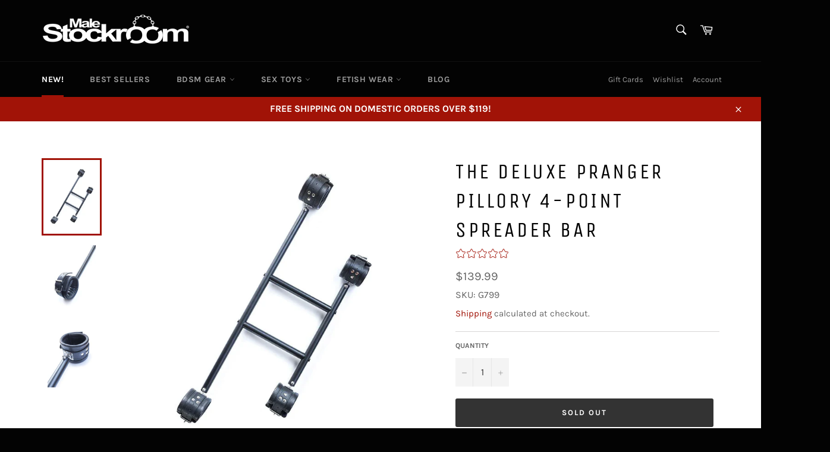

--- FILE ---
content_type: text/html; charset=utf-8
request_url: https://malestockroom.com/collections/new/products/the-deluxe-pranger-pillory-4-point-spreader-bar
body_size: 39884
content:
<!doctype html>
<html class="no-js" lang="en">
<head>
<!-- Added by AVADA SEO Suite -->

<!-- /Added by AVADA SEO Suite -->


  <meta charset="utf-8">
  <meta http-equiv="X-UA-Compatible" content="IE=edge,chrome=1">
  <meta name="viewport" content="width=device-width,initial-scale=1">
  <meta name="theme-color" content="#030303">
  <meta name="google-site-verification" content="PK_vgvHu6wN6l6VHs4bxxpiUXnA-9SrPoEQlRJpF1N0" />
  <meta name="ahrefs-site-verification" content="f08ec9ded95284570e469e3ab14c8522ae83d92d89bf7b4957b8bf167441af87">
  
  
    <link rel="shortcut icon" href="//malestockroom.com/cdn/shop/files/malestockroom-favicon_32x32.png?v=1613579890" type="image/png">
  

  <link rel="canonical" href="https://malestockroom.com/products/the-deluxe-pranger-pillory-4-point-spreader-bar">
  <title>
  The Deluxe Pranger Pillory 4-Point Spreader Bar &ndash; Male Stockroom
  </title>

  
    <meta name="description" content="Spread your sub to the max when you lock them into this spreader bar hogtie four-way bondage restraint. Made of unyielding steel bars with padded leather wrist and ankle cuffs at each end, this immediately ends any possibility of escape.">
  

  <!-- /snippets/social-meta-tags.liquid -->




<meta property="og:site_name" content="Male Stockroom">
<meta property="og:url" content="https://malestockroom.com/products/the-deluxe-pranger-pillory-4-point-spreader-bar">
<meta property="og:title" content="The Deluxe Pranger Pillory 4-Point Spreader Bar">
<meta property="og:type" content="product">
<meta property="og:description" content="Spread your sub to the max when you lock them into this spreader bar hogtie four-way bondage restraint. Made of unyielding steel bars with padded leather wrist and ankle cuffs at each end, this immediately ends any possibility of escape.">

  <meta property="og:price:amount" content="139.99">
  <meta property="og:price:currency" content="USD">

<meta property="og:image" content="http://malestockroom.com/cdn/shop/products/G799-the-deluxe-pranger-pillory-4-point-spreader-bar-a_1200x1200.jpg?v=1665681229"><meta property="og:image" content="http://malestockroom.com/cdn/shop/products/G799-the-deluxe-pranger-pillory-4-point-spreader-bar-b_1200x1200.jpg?v=1665681229"><meta property="og:image" content="http://malestockroom.com/cdn/shop/products/G799-the-deluxe-pranger-pillory-4-point-spreader-bar-c_1200x1200.jpg?v=1665681229">
<meta property="og:image:secure_url" content="https://malestockroom.com/cdn/shop/products/G799-the-deluxe-pranger-pillory-4-point-spreader-bar-a_1200x1200.jpg?v=1665681229"><meta property="og:image:secure_url" content="https://malestockroom.com/cdn/shop/products/G799-the-deluxe-pranger-pillory-4-point-spreader-bar-b_1200x1200.jpg?v=1665681229"><meta property="og:image:secure_url" content="https://malestockroom.com/cdn/shop/products/G799-the-deluxe-pranger-pillory-4-point-spreader-bar-c_1200x1200.jpg?v=1665681229">


  <meta name="twitter:site" content="@malestockroom?lang=en">

<meta name="twitter:card" content="summary_large_image">
<meta name="twitter:title" content="The Deluxe Pranger Pillory 4-Point Spreader Bar">
<meta name="twitter:description" content="Spread your sub to the max when you lock them into this spreader bar hogtie four-way bondage restraint. Made of unyielding steel bars with padded leather wrist and ankle cuffs at each end, this immediately ends any possibility of escape.">


  <script>
    document.documentElement.className = document.documentElement.className.replace('no-js', 'js');
  </script>

  <link href="//malestockroom.com/cdn/shop/t/10/assets/theme.scss.css?v=139588170467761033131762790283" rel="stylesheet" type="text/css" media="all" />

  <script>
    window.theme = window.theme || {};

    theme.strings = {
      stockAvailable: "1 available",
      addToCart: "Add to Cart",
      soldOut: "Sold Out",
      unavailable: "Unavailable",
      noStockAvailable: "The item could not be added to your cart because there are not enough in stock.",
      willNotShipUntil: "Will not ship until [date]",
      willBeInStockAfter: "Will be in stock after [date]",
      totalCartDiscount: "You're saving [savings]",
      addressError: "Error looking up that address",
      addressNoResults: "No results for that address",
      addressQueryLimit: "You have exceeded the Google API usage limit. Consider upgrading to a \u003ca href=\"https:\/\/developers.google.com\/maps\/premium\/usage-limits\"\u003ePremium Plan\u003c\/a\u003e.",
      authError: "There was a problem authenticating your Google Maps API Key.",
      slideNumber: "Slide [slide_number], current"
    };
  </script>

  <script src="//malestockroom.com/cdn/shop/t/10/assets/lazysizes.min.js?v=56045284683979784691593551819" async="async"></script>

  

  <script src="//malestockroom.com/cdn/shop/t/10/assets/vendor.js?v=59352919779726365461593551822" defer="defer"></script>

  
    <script>
      window.theme = window.theme || {};
      theme.moneyFormat = "${{amount}}";
    </script>
  

  <script src="//malestockroom.com/cdn/shop/t/10/assets/theme.js?v=148159032669158873621636539571" defer="defer"></script>

  <script>window.performance && window.performance.mark && window.performance.mark('shopify.content_for_header.start');</script><meta id="shopify-digital-wallet" name="shopify-digital-wallet" content="/24339480627/digital_wallets/dialog">
<meta name="shopify-checkout-api-token" content="89bda9dd33469aa50d82bbbe24f75dc5">
<meta id="in-context-paypal-metadata" data-shop-id="24339480627" data-venmo-supported="true" data-environment="production" data-locale="en_US" data-paypal-v4="true" data-currency="USD">
<link rel="alternate" type="application/json+oembed" href="https://malestockroom.com/products/the-deluxe-pranger-pillory-4-point-spreader-bar.oembed">
<script async="async" src="/checkouts/internal/preloads.js?locale=en-US"></script>
<script id="shopify-features" type="application/json">{"accessToken":"89bda9dd33469aa50d82bbbe24f75dc5","betas":["rich-media-storefront-analytics"],"domain":"malestockroom.com","predictiveSearch":true,"shopId":24339480627,"locale":"en"}</script>
<script>var Shopify = Shopify || {};
Shopify.shop = "gaymalestockroom.myshopify.com";
Shopify.locale = "en";
Shopify.currency = {"active":"USD","rate":"1.0"};
Shopify.country = "US";
Shopify.theme = {"name":"[Plus] Additional header link","id":82840354867,"schema_name":"Venture","schema_version":"9.7.4","theme_store_id":775,"role":"main"};
Shopify.theme.handle = "null";
Shopify.theme.style = {"id":null,"handle":null};
Shopify.cdnHost = "malestockroom.com/cdn";
Shopify.routes = Shopify.routes || {};
Shopify.routes.root = "/";</script>
<script type="module">!function(o){(o.Shopify=o.Shopify||{}).modules=!0}(window);</script>
<script>!function(o){function n(){var o=[];function n(){o.push(Array.prototype.slice.apply(arguments))}return n.q=o,n}var t=o.Shopify=o.Shopify||{};t.loadFeatures=n(),t.autoloadFeatures=n()}(window);</script>
<script id="shop-js-analytics" type="application/json">{"pageType":"product"}</script>
<script defer="defer" async type="module" src="//malestockroom.com/cdn/shopifycloud/shop-js/modules/v2/client.init-shop-cart-sync_IZsNAliE.en.esm.js"></script>
<script defer="defer" async type="module" src="//malestockroom.com/cdn/shopifycloud/shop-js/modules/v2/chunk.common_0OUaOowp.esm.js"></script>
<script type="module">
  await import("//malestockroom.com/cdn/shopifycloud/shop-js/modules/v2/client.init-shop-cart-sync_IZsNAliE.en.esm.js");
await import("//malestockroom.com/cdn/shopifycloud/shop-js/modules/v2/chunk.common_0OUaOowp.esm.js");

  window.Shopify.SignInWithShop?.initShopCartSync?.({"fedCMEnabled":true,"windoidEnabled":true});

</script>
<script>(function() {
  var isLoaded = false;
  function asyncLoad() {
    if (isLoaded) return;
    isLoaded = true;
    var urls = ["https:\/\/d23dclunsivw3h.cloudfront.net\/redirect-app.js?shop=gaymalestockroom.myshopify.com","https:\/\/seo.apps.avada.io\/avada-seo-installed.js?shop=gaymalestockroom.myshopify.com","\/\/cool-image-magnifier.product-image-zoom.com\/js\/core\/main.min.js?timestamp=1652342077\u0026shop=gaymalestockroom.myshopify.com","https:\/\/gdprcdn.b-cdn.net\/js\/gdpr_cookie_consent.min.js?shop=gaymalestockroom.myshopify.com","https:\/\/d3p29gcwgas9m8.cloudfront.net\/assets\/js\/index.js?shop=gaymalestockroom.myshopify.com","https:\/\/cdn1.avada.io\/flying-pages\/module.js?shop=gaymalestockroom.myshopify.com","https:\/\/wishlists-scripts.esc-apps-cdn.com\/gaymalestockroom.myshopify.com.js?shop=gaymalestockroom.myshopify.com","https:\/\/size-guides.esc-apps-cdn.com\/1739196840-app.gaymalestockroom.myshopify.com.js?shop=gaymalestockroom.myshopify.com"];
    for (var i = 0; i < urls.length; i++) {
      var s = document.createElement('script');
      s.type = 'text/javascript';
      s.async = true;
      s.src = urls[i];
      var x = document.getElementsByTagName('script')[0];
      x.parentNode.insertBefore(s, x);
    }
  };
  if(window.attachEvent) {
    window.attachEvent('onload', asyncLoad);
  } else {
    window.addEventListener('load', asyncLoad, false);
  }
})();</script>
<script id="__st">var __st={"a":24339480627,"offset":-28800,"reqid":"c390b26e-b002-4641-9b51-8f74014b8719-1768517667","pageurl":"malestockroom.com\/collections\/new\/products\/the-deluxe-pranger-pillory-4-point-spreader-bar","u":"dc9316727860","p":"product","rtyp":"product","rid":6837217361971};</script>
<script>window.ShopifyPaypalV4VisibilityTracking = true;</script>
<script id="captcha-bootstrap">!function(){'use strict';const t='contact',e='account',n='new_comment',o=[[t,t],['blogs',n],['comments',n],[t,'customer']],c=[[e,'customer_login'],[e,'guest_login'],[e,'recover_customer_password'],[e,'create_customer']],r=t=>t.map((([t,e])=>`form[action*='/${t}']:not([data-nocaptcha='true']) input[name='form_type'][value='${e}']`)).join(','),a=t=>()=>t?[...document.querySelectorAll(t)].map((t=>t.form)):[];function s(){const t=[...o],e=r(t);return a(e)}const i='password',u='form_key',d=['recaptcha-v3-token','g-recaptcha-response','h-captcha-response',i],f=()=>{try{return window.sessionStorage}catch{return}},m='__shopify_v',_=t=>t.elements[u];function p(t,e,n=!1){try{const o=window.sessionStorage,c=JSON.parse(o.getItem(e)),{data:r}=function(t){const{data:e,action:n}=t;return t[m]||n?{data:e,action:n}:{data:t,action:n}}(c);for(const[e,n]of Object.entries(r))t.elements[e]&&(t.elements[e].value=n);n&&o.removeItem(e)}catch(o){console.error('form repopulation failed',{error:o})}}const l='form_type',E='cptcha';function T(t){t.dataset[E]=!0}const w=window,h=w.document,L='Shopify',v='ce_forms',y='captcha';let A=!1;((t,e)=>{const n=(g='f06e6c50-85a8-45c8-87d0-21a2b65856fe',I='https://cdn.shopify.com/shopifycloud/storefront-forms-hcaptcha/ce_storefront_forms_captcha_hcaptcha.v1.5.2.iife.js',D={infoText:'Protected by hCaptcha',privacyText:'Privacy',termsText:'Terms'},(t,e,n)=>{const o=w[L][v],c=o.bindForm;if(c)return c(t,g,e,D).then(n);var r;o.q.push([[t,g,e,D],n]),r=I,A||(h.body.append(Object.assign(h.createElement('script'),{id:'captcha-provider',async:!0,src:r})),A=!0)});var g,I,D;w[L]=w[L]||{},w[L][v]=w[L][v]||{},w[L][v].q=[],w[L][y]=w[L][y]||{},w[L][y].protect=function(t,e){n(t,void 0,e),T(t)},Object.freeze(w[L][y]),function(t,e,n,w,h,L){const[v,y,A,g]=function(t,e,n){const i=e?o:[],u=t?c:[],d=[...i,...u],f=r(d),m=r(i),_=r(d.filter((([t,e])=>n.includes(e))));return[a(f),a(m),a(_),s()]}(w,h,L),I=t=>{const e=t.target;return e instanceof HTMLFormElement?e:e&&e.form},D=t=>v().includes(t);t.addEventListener('submit',(t=>{const e=I(t);if(!e)return;const n=D(e)&&!e.dataset.hcaptchaBound&&!e.dataset.recaptchaBound,o=_(e),c=g().includes(e)&&(!o||!o.value);(n||c)&&t.preventDefault(),c&&!n&&(function(t){try{if(!f())return;!function(t){const e=f();if(!e)return;const n=_(t);if(!n)return;const o=n.value;o&&e.removeItem(o)}(t);const e=Array.from(Array(32),(()=>Math.random().toString(36)[2])).join('');!function(t,e){_(t)||t.append(Object.assign(document.createElement('input'),{type:'hidden',name:u})),t.elements[u].value=e}(t,e),function(t,e){const n=f();if(!n)return;const o=[...t.querySelectorAll(`input[type='${i}']`)].map((({name:t})=>t)),c=[...d,...o],r={};for(const[a,s]of new FormData(t).entries())c.includes(a)||(r[a]=s);n.setItem(e,JSON.stringify({[m]:1,action:t.action,data:r}))}(t,e)}catch(e){console.error('failed to persist form',e)}}(e),e.submit())}));const S=(t,e)=>{t&&!t.dataset[E]&&(n(t,e.some((e=>e===t))),T(t))};for(const o of['focusin','change'])t.addEventListener(o,(t=>{const e=I(t);D(e)&&S(e,y())}));const B=e.get('form_key'),M=e.get(l),P=B&&M;t.addEventListener('DOMContentLoaded',(()=>{const t=y();if(P)for(const e of t)e.elements[l].value===M&&p(e,B);[...new Set([...A(),...v().filter((t=>'true'===t.dataset.shopifyCaptcha))])].forEach((e=>S(e,t)))}))}(h,new URLSearchParams(w.location.search),n,t,e,['guest_login'])})(!0,!0)}();</script>
<script integrity="sha256-4kQ18oKyAcykRKYeNunJcIwy7WH5gtpwJnB7kiuLZ1E=" data-source-attribution="shopify.loadfeatures" defer="defer" src="//malestockroom.com/cdn/shopifycloud/storefront/assets/storefront/load_feature-a0a9edcb.js" crossorigin="anonymous"></script>
<script data-source-attribution="shopify.dynamic_checkout.dynamic.init">var Shopify=Shopify||{};Shopify.PaymentButton=Shopify.PaymentButton||{isStorefrontPortableWallets:!0,init:function(){window.Shopify.PaymentButton.init=function(){};var t=document.createElement("script");t.src="https://malestockroom.com/cdn/shopifycloud/portable-wallets/latest/portable-wallets.en.js",t.type="module",document.head.appendChild(t)}};
</script>
<script data-source-attribution="shopify.dynamic_checkout.buyer_consent">
  function portableWalletsHideBuyerConsent(e){var t=document.getElementById("shopify-buyer-consent"),n=document.getElementById("shopify-subscription-policy-button");t&&n&&(t.classList.add("hidden"),t.setAttribute("aria-hidden","true"),n.removeEventListener("click",e))}function portableWalletsShowBuyerConsent(e){var t=document.getElementById("shopify-buyer-consent"),n=document.getElementById("shopify-subscription-policy-button");t&&n&&(t.classList.remove("hidden"),t.removeAttribute("aria-hidden"),n.addEventListener("click",e))}window.Shopify?.PaymentButton&&(window.Shopify.PaymentButton.hideBuyerConsent=portableWalletsHideBuyerConsent,window.Shopify.PaymentButton.showBuyerConsent=portableWalletsShowBuyerConsent);
</script>
<script>
  function portableWalletsCleanup(e){e&&e.src&&console.error("Failed to load portable wallets script "+e.src);var t=document.querySelectorAll("shopify-accelerated-checkout .shopify-payment-button__skeleton, shopify-accelerated-checkout-cart .wallet-cart-button__skeleton"),e=document.getElementById("shopify-buyer-consent");for(let e=0;e<t.length;e++)t[e].remove();e&&e.remove()}function portableWalletsNotLoadedAsModule(e){e instanceof ErrorEvent&&"string"==typeof e.message&&e.message.includes("import.meta")&&"string"==typeof e.filename&&e.filename.includes("portable-wallets")&&(window.removeEventListener("error",portableWalletsNotLoadedAsModule),window.Shopify.PaymentButton.failedToLoad=e,"loading"===document.readyState?document.addEventListener("DOMContentLoaded",window.Shopify.PaymentButton.init):window.Shopify.PaymentButton.init())}window.addEventListener("error",portableWalletsNotLoadedAsModule);
</script>

<script type="module" src="https://malestockroom.com/cdn/shopifycloud/portable-wallets/latest/portable-wallets.en.js" onError="portableWalletsCleanup(this)" crossorigin="anonymous"></script>
<script nomodule>
  document.addEventListener("DOMContentLoaded", portableWalletsCleanup);
</script>

<link id="shopify-accelerated-checkout-styles" rel="stylesheet" media="screen" href="https://malestockroom.com/cdn/shopifycloud/portable-wallets/latest/accelerated-checkout-backwards-compat.css" crossorigin="anonymous">
<style id="shopify-accelerated-checkout-cart">
        #shopify-buyer-consent {
  margin-top: 1em;
  display: inline-block;
  width: 100%;
}

#shopify-buyer-consent.hidden {
  display: none;
}

#shopify-subscription-policy-button {
  background: none;
  border: none;
  padding: 0;
  text-decoration: underline;
  font-size: inherit;
  cursor: pointer;
}

#shopify-subscription-policy-button::before {
  box-shadow: none;
}

      </style>

<script>window.performance && window.performance.mark && window.performance.mark('shopify.content_for_header.end');</script>

<script>var scaaffCheck = false;</script>
<script src="//malestockroom.com/cdn/shop/t/10/assets/sca_affiliate.js?v=107067098060552206191608167329" type="text/javascript"></script>
<!-- BEGIN app block: shopify://apps/klaviyo-email-marketing-sms/blocks/klaviyo-onsite-embed/2632fe16-c075-4321-a88b-50b567f42507 -->












  <script async src="https://static.klaviyo.com/onsite/js/Y9qJEQ/klaviyo.js?company_id=Y9qJEQ"></script>
  <script>!function(){if(!window.klaviyo){window._klOnsite=window._klOnsite||[];try{window.klaviyo=new Proxy({},{get:function(n,i){return"push"===i?function(){var n;(n=window._klOnsite).push.apply(n,arguments)}:function(){for(var n=arguments.length,o=new Array(n),w=0;w<n;w++)o[w]=arguments[w];var t="function"==typeof o[o.length-1]?o.pop():void 0,e=new Promise((function(n){window._klOnsite.push([i].concat(o,[function(i){t&&t(i),n(i)}]))}));return e}}})}catch(n){window.klaviyo=window.klaviyo||[],window.klaviyo.push=function(){var n;(n=window._klOnsite).push.apply(n,arguments)}}}}();</script>

  




  <script>
    window.klaviyoReviewsProductDesignMode = false
  </script>







<!-- END app block --><!-- BEGIN app block: shopify://apps/warnify-pro-warnings/blocks/main/b82106ea-6172-4ab0-814f-17df1cb2b18a --><!-- BEGIN app snippet: product -->
<script>    var Elspw = {        params: {            money_format: "${{amount}}",            cart: {                "total_price" : 0,                "attributes": {},                "items" : [                ]            }        }    };    Elspw.params.product = {        "id": 6837217361971,        "title": "The Deluxe Pranger Pillory 4-Point Spreader Bar",        "handle": "the-deluxe-pranger-pillory-4-point-spreader-bar",        "tags": ["BDSM GEAR","BONDAGE RESTRAINTS","CBT","DISC-20","DISC-25","DISC-30","NEW!","SPREADER BARS \u0026 YOKES"],        "variants":[{"id":41001176105011,"qty":0 === null ? 999 : 0,"title":"Default Title","policy":"deny"}],        "collection_ids":[165902975027,293379670067,165909495859,293379375155,165939871795,165941510195]    };</script><!-- END app snippet --><!-- BEGIN app snippet: settings -->
  <script>    (function(){      Elspw.loadScript=function(a,b){var c=document.createElement("script");c.type="text/javascript",c.readyState?c.onreadystatechange=function(){"loaded"!=c.readyState&&"complete"!=c.readyState||(c.onreadystatechange=null,b())}:c.onload=function(){b()},c.src=a,document.getElementsByTagName("head")[0].appendChild(c)};      Elspw.config= {"enabled":true,"grid_enabled":1,"button":"form[action*=\"/cart/add\"] [type=submit], form[action*=\"/cart/add\"] .add_to_cart, form[action*=\"/cart/add\"] .shopify-payment-button__button, form[action*=\"/cart/add\"] .shopify-payment-button__more-options","css":"","tag":"Els PW","alerts":[{"id":21479,"shop_id":15939,"enabled":1,"name":"Prop 65","settings":{"checkout_allowed":true,"line_item_property":null},"design_settings":"{\"cancelBtn\":{\"enabled\":false},\"icon_path\":\"https:\\/\\/cdn.shopify.com\\/s\\/files\\/1\\/0505\\/9398\\/8759\\/files\\/p65-icon-3.jpg?v=1720482440\",\"confirmBtn\":{\"backgroundColor\":\"#1c1d1c\"},\"background\":\"#ffffff\"}","checkout_settings":"","message":"<p style=\"text-align: center;\"><strong>Warning</strong>: This product can expose you to chemicals including lead and DEHP, which is known to the State of California to cause cancer and birth defects or other reproductive harm.&nbsp; For more information, go to&nbsp;<a href=\"http://www.P65Warnings.ca.gov\">www.P65Warnings.ca.gov</a></p>","based_on":"products","one_time":0,"geo_enabled":0,"geo":{"provinces":{"US":["CA"]},"countries":["US"]},"created_at":"2022-09-23T19:53:01.000000Z","updated_at":"2024-07-09T00:00:53.000000Z","tag":"Els PW 21479"}],"cdn":"https://s3.amazonaws.com/els-apps/product-warnings/","theme_app_extensions_enabled":1} ;    })(Elspw)  </script>  <script defer src="https://cdn.shopify.com/extensions/019b92bb-38ba-793e-9baf-3c5308a58e87/cli-20/assets/app.js"></script>

<script>
  Elspw.params.elsGeoScriptPath = "https://cdn.shopify.com/extensions/019b92bb-38ba-793e-9baf-3c5308a58e87/cli-20/assets/els.geo.js";
  Elspw.params.remodalScriptPath = "https://cdn.shopify.com/extensions/019b92bb-38ba-793e-9baf-3c5308a58e87/cli-20/assets/remodal.js";
  Elspw.params.cssPath = "https://cdn.shopify.com/extensions/019b92bb-38ba-793e-9baf-3c5308a58e87/cli-20/assets/app.css";
</script><!-- END app snippet --><!-- BEGIN app snippet: elspw-jsons -->



  <script type="application/json" id="elspw-product">
    
          {        "id": 6837217361971,        "title": "The Deluxe Pranger Pillory 4-Point Spreader Bar",        "handle": "the-deluxe-pranger-pillory-4-point-spreader-bar",        "tags": ["BDSM GEAR","BONDAGE RESTRAINTS","CBT","DISC-20","DISC-25","DISC-30","NEW!","SPREADER BARS \u0026 YOKES"],        "variants":[{"id":41001176105011,"qty":0,"title":"Default Title","policy":"deny"}],        "collection_ids":[165902975027,293379670067,165909495859,293379375155,165939871795,165941510195]      }    
  </script>



<!-- END app snippet -->


<!-- END app block --><script src="https://cdn.shopify.com/extensions/019bb1eb-3017-7eaa-b546-f7de9ed1564f/my-app-527/assets/productReview.js" type="text/javascript" defer="defer"></script>
<link href="https://cdn.shopify.com/extensions/019bb1eb-3017-7eaa-b546-f7de9ed1564f/my-app-527/assets/frontend.css" rel="stylesheet" type="text/css" media="all">
<link href="https://monorail-edge.shopifysvc.com" rel="dns-prefetch">
<script>(function(){if ("sendBeacon" in navigator && "performance" in window) {try {var session_token_from_headers = performance.getEntriesByType('navigation')[0].serverTiming.find(x => x.name == '_s').description;} catch {var session_token_from_headers = undefined;}var session_cookie_matches = document.cookie.match(/_shopify_s=([^;]*)/);var session_token_from_cookie = session_cookie_matches && session_cookie_matches.length === 2 ? session_cookie_matches[1] : "";var session_token = session_token_from_headers || session_token_from_cookie || "";function handle_abandonment_event(e) {var entries = performance.getEntries().filter(function(entry) {return /monorail-edge.shopifysvc.com/.test(entry.name);});if (!window.abandonment_tracked && entries.length === 0) {window.abandonment_tracked = true;var currentMs = Date.now();var navigation_start = performance.timing.navigationStart;var payload = {shop_id: 24339480627,url: window.location.href,navigation_start,duration: currentMs - navigation_start,session_token,page_type: "product"};window.navigator.sendBeacon("https://monorail-edge.shopifysvc.com/v1/produce", JSON.stringify({schema_id: "online_store_buyer_site_abandonment/1.1",payload: payload,metadata: {event_created_at_ms: currentMs,event_sent_at_ms: currentMs}}));}}window.addEventListener('pagehide', handle_abandonment_event);}}());</script>
<script id="web-pixels-manager-setup">(function e(e,d,r,n,o){if(void 0===o&&(o={}),!Boolean(null===(a=null===(i=window.Shopify)||void 0===i?void 0:i.analytics)||void 0===a?void 0:a.replayQueue)){var i,a;window.Shopify=window.Shopify||{};var t=window.Shopify;t.analytics=t.analytics||{};var s=t.analytics;s.replayQueue=[],s.publish=function(e,d,r){return s.replayQueue.push([e,d,r]),!0};try{self.performance.mark("wpm:start")}catch(e){}var l=function(){var e={modern:/Edge?\/(1{2}[4-9]|1[2-9]\d|[2-9]\d{2}|\d{4,})\.\d+(\.\d+|)|Firefox\/(1{2}[4-9]|1[2-9]\d|[2-9]\d{2}|\d{4,})\.\d+(\.\d+|)|Chrom(ium|e)\/(9{2}|\d{3,})\.\d+(\.\d+|)|(Maci|X1{2}).+ Version\/(15\.\d+|(1[6-9]|[2-9]\d|\d{3,})\.\d+)([,.]\d+|)( \(\w+\)|)( Mobile\/\w+|) Safari\/|Chrome.+OPR\/(9{2}|\d{3,})\.\d+\.\d+|(CPU[ +]OS|iPhone[ +]OS|CPU[ +]iPhone|CPU IPhone OS|CPU iPad OS)[ +]+(15[._]\d+|(1[6-9]|[2-9]\d|\d{3,})[._]\d+)([._]\d+|)|Android:?[ /-](13[3-9]|1[4-9]\d|[2-9]\d{2}|\d{4,})(\.\d+|)(\.\d+|)|Android.+Firefox\/(13[5-9]|1[4-9]\d|[2-9]\d{2}|\d{4,})\.\d+(\.\d+|)|Android.+Chrom(ium|e)\/(13[3-9]|1[4-9]\d|[2-9]\d{2}|\d{4,})\.\d+(\.\d+|)|SamsungBrowser\/([2-9]\d|\d{3,})\.\d+/,legacy:/Edge?\/(1[6-9]|[2-9]\d|\d{3,})\.\d+(\.\d+|)|Firefox\/(5[4-9]|[6-9]\d|\d{3,})\.\d+(\.\d+|)|Chrom(ium|e)\/(5[1-9]|[6-9]\d|\d{3,})\.\d+(\.\d+|)([\d.]+$|.*Safari\/(?![\d.]+ Edge\/[\d.]+$))|(Maci|X1{2}).+ Version\/(10\.\d+|(1[1-9]|[2-9]\d|\d{3,})\.\d+)([,.]\d+|)( \(\w+\)|)( Mobile\/\w+|) Safari\/|Chrome.+OPR\/(3[89]|[4-9]\d|\d{3,})\.\d+\.\d+|(CPU[ +]OS|iPhone[ +]OS|CPU[ +]iPhone|CPU IPhone OS|CPU iPad OS)[ +]+(10[._]\d+|(1[1-9]|[2-9]\d|\d{3,})[._]\d+)([._]\d+|)|Android:?[ /-](13[3-9]|1[4-9]\d|[2-9]\d{2}|\d{4,})(\.\d+|)(\.\d+|)|Mobile Safari.+OPR\/([89]\d|\d{3,})\.\d+\.\d+|Android.+Firefox\/(13[5-9]|1[4-9]\d|[2-9]\d{2}|\d{4,})\.\d+(\.\d+|)|Android.+Chrom(ium|e)\/(13[3-9]|1[4-9]\d|[2-9]\d{2}|\d{4,})\.\d+(\.\d+|)|Android.+(UC? ?Browser|UCWEB|U3)[ /]?(15\.([5-9]|\d{2,})|(1[6-9]|[2-9]\d|\d{3,})\.\d+)\.\d+|SamsungBrowser\/(5\.\d+|([6-9]|\d{2,})\.\d+)|Android.+MQ{2}Browser\/(14(\.(9|\d{2,})|)|(1[5-9]|[2-9]\d|\d{3,})(\.\d+|))(\.\d+|)|K[Aa][Ii]OS\/(3\.\d+|([4-9]|\d{2,})\.\d+)(\.\d+|)/},d=e.modern,r=e.legacy,n=navigator.userAgent;return n.match(d)?"modern":n.match(r)?"legacy":"unknown"}(),u="modern"===l?"modern":"legacy",c=(null!=n?n:{modern:"",legacy:""})[u],f=function(e){return[e.baseUrl,"/wpm","/b",e.hashVersion,"modern"===e.buildTarget?"m":"l",".js"].join("")}({baseUrl:d,hashVersion:r,buildTarget:u}),m=function(e){var d=e.version,r=e.bundleTarget,n=e.surface,o=e.pageUrl,i=e.monorailEndpoint;return{emit:function(e){var a=e.status,t=e.errorMsg,s=(new Date).getTime(),l=JSON.stringify({metadata:{event_sent_at_ms:s},events:[{schema_id:"web_pixels_manager_load/3.1",payload:{version:d,bundle_target:r,page_url:o,status:a,surface:n,error_msg:t},metadata:{event_created_at_ms:s}}]});if(!i)return console&&console.warn&&console.warn("[Web Pixels Manager] No Monorail endpoint provided, skipping logging."),!1;try{return self.navigator.sendBeacon.bind(self.navigator)(i,l)}catch(e){}var u=new XMLHttpRequest;try{return u.open("POST",i,!0),u.setRequestHeader("Content-Type","text/plain"),u.send(l),!0}catch(e){return console&&console.warn&&console.warn("[Web Pixels Manager] Got an unhandled error while logging to Monorail."),!1}}}}({version:r,bundleTarget:l,surface:e.surface,pageUrl:self.location.href,monorailEndpoint:e.monorailEndpoint});try{o.browserTarget=l,function(e){var d=e.src,r=e.async,n=void 0===r||r,o=e.onload,i=e.onerror,a=e.sri,t=e.scriptDataAttributes,s=void 0===t?{}:t,l=document.createElement("script"),u=document.querySelector("head"),c=document.querySelector("body");if(l.async=n,l.src=d,a&&(l.integrity=a,l.crossOrigin="anonymous"),s)for(var f in s)if(Object.prototype.hasOwnProperty.call(s,f))try{l.dataset[f]=s[f]}catch(e){}if(o&&l.addEventListener("load",o),i&&l.addEventListener("error",i),u)u.appendChild(l);else{if(!c)throw new Error("Did not find a head or body element to append the script");c.appendChild(l)}}({src:f,async:!0,onload:function(){if(!function(){var e,d;return Boolean(null===(d=null===(e=window.Shopify)||void 0===e?void 0:e.analytics)||void 0===d?void 0:d.initialized)}()){var d=window.webPixelsManager.init(e)||void 0;if(d){var r=window.Shopify.analytics;r.replayQueue.forEach((function(e){var r=e[0],n=e[1],o=e[2];d.publishCustomEvent(r,n,o)})),r.replayQueue=[],r.publish=d.publishCustomEvent,r.visitor=d.visitor,r.initialized=!0}}},onerror:function(){return m.emit({status:"failed",errorMsg:"".concat(f," has failed to load")})},sri:function(e){var d=/^sha384-[A-Za-z0-9+/=]+$/;return"string"==typeof e&&d.test(e)}(c)?c:"",scriptDataAttributes:o}),m.emit({status:"loading"})}catch(e){m.emit({status:"failed",errorMsg:(null==e?void 0:e.message)||"Unknown error"})}}})({shopId: 24339480627,storefrontBaseUrl: "https://malestockroom.com",extensionsBaseUrl: "https://extensions.shopifycdn.com/cdn/shopifycloud/web-pixels-manager",monorailEndpoint: "https://monorail-edge.shopifysvc.com/unstable/produce_batch",surface: "storefront-renderer",enabledBetaFlags: ["2dca8a86"],webPixelsConfigList: [{"id":"1031471155","configuration":"{\"accountID\":\"Y9qJEQ\",\"webPixelConfig\":\"eyJlbmFibGVBZGRlZFRvQ2FydEV2ZW50cyI6IHRydWV9\"}","eventPayloadVersion":"v1","runtimeContext":"STRICT","scriptVersion":"524f6c1ee37bacdca7657a665bdca589","type":"APP","apiClientId":123074,"privacyPurposes":["ANALYTICS","MARKETING"],"dataSharingAdjustments":{"protectedCustomerApprovalScopes":["read_customer_address","read_customer_email","read_customer_name","read_customer_personal_data","read_customer_phone"]}},{"id":"286228531","configuration":"{\"config\":\"{\\\"google_tag_ids\\\":[\\\"G-26RBRC5NR0\\\"],\\\"target_country\\\":\\\"ZZ\\\",\\\"gtag_events\\\":[{\\\"type\\\":\\\"begin_checkout\\\",\\\"action_label\\\":\\\"G-26RBRC5NR0\\\"},{\\\"type\\\":\\\"search\\\",\\\"action_label\\\":\\\"G-26RBRC5NR0\\\"},{\\\"type\\\":\\\"view_item\\\",\\\"action_label\\\":\\\"G-26RBRC5NR0\\\"},{\\\"type\\\":\\\"purchase\\\",\\\"action_label\\\":\\\"G-26RBRC5NR0\\\"},{\\\"type\\\":\\\"page_view\\\",\\\"action_label\\\":\\\"G-26RBRC5NR0\\\"},{\\\"type\\\":\\\"add_payment_info\\\",\\\"action_label\\\":\\\"G-26RBRC5NR0\\\"},{\\\"type\\\":\\\"add_to_cart\\\",\\\"action_label\\\":\\\"G-26RBRC5NR0\\\"}],\\\"enable_monitoring_mode\\\":false}\"}","eventPayloadVersion":"v1","runtimeContext":"OPEN","scriptVersion":"b2a88bafab3e21179ed38636efcd8a93","type":"APP","apiClientId":1780363,"privacyPurposes":[],"dataSharingAdjustments":{"protectedCustomerApprovalScopes":["read_customer_address","read_customer_email","read_customer_name","read_customer_personal_data","read_customer_phone"]}},{"id":"shopify-app-pixel","configuration":"{}","eventPayloadVersion":"v1","runtimeContext":"STRICT","scriptVersion":"0450","apiClientId":"shopify-pixel","type":"APP","privacyPurposes":["ANALYTICS","MARKETING"]},{"id":"shopify-custom-pixel","eventPayloadVersion":"v1","runtimeContext":"LAX","scriptVersion":"0450","apiClientId":"shopify-pixel","type":"CUSTOM","privacyPurposes":["ANALYTICS","MARKETING"]}],isMerchantRequest: false,initData: {"shop":{"name":"Male Stockroom","paymentSettings":{"currencyCode":"USD"},"myshopifyDomain":"gaymalestockroom.myshopify.com","countryCode":"US","storefrontUrl":"https:\/\/malestockroom.com"},"customer":null,"cart":null,"checkout":null,"productVariants":[{"price":{"amount":139.99,"currencyCode":"USD"},"product":{"title":"The Deluxe Pranger Pillory 4-Point Spreader Bar","vendor":"The Stockroom","id":"6837217361971","untranslatedTitle":"The Deluxe Pranger Pillory 4-Point Spreader Bar","url":"\/products\/the-deluxe-pranger-pillory-4-point-spreader-bar","type":"BDSM GEAR"},"id":"41001176105011","image":{"src":"\/\/malestockroom.com\/cdn\/shop\/products\/G799-the-deluxe-pranger-pillory-4-point-spreader-bar-a.jpg?v=1665681229"},"sku":"G799","title":"Default Title","untranslatedTitle":"Default Title"}],"purchasingCompany":null},},"https://malestockroom.com/cdn","fcfee988w5aeb613cpc8e4bc33m6693e112",{"modern":"","legacy":""},{"shopId":"24339480627","storefrontBaseUrl":"https:\/\/malestockroom.com","extensionBaseUrl":"https:\/\/extensions.shopifycdn.com\/cdn\/shopifycloud\/web-pixels-manager","surface":"storefront-renderer","enabledBetaFlags":"[\"2dca8a86\"]","isMerchantRequest":"false","hashVersion":"fcfee988w5aeb613cpc8e4bc33m6693e112","publish":"custom","events":"[[\"page_viewed\",{}],[\"product_viewed\",{\"productVariant\":{\"price\":{\"amount\":139.99,\"currencyCode\":\"USD\"},\"product\":{\"title\":\"The Deluxe Pranger Pillory 4-Point Spreader Bar\",\"vendor\":\"The Stockroom\",\"id\":\"6837217361971\",\"untranslatedTitle\":\"The Deluxe Pranger Pillory 4-Point Spreader Bar\",\"url\":\"\/products\/the-deluxe-pranger-pillory-4-point-spreader-bar\",\"type\":\"BDSM GEAR\"},\"id\":\"41001176105011\",\"image\":{\"src\":\"\/\/malestockroom.com\/cdn\/shop\/products\/G799-the-deluxe-pranger-pillory-4-point-spreader-bar-a.jpg?v=1665681229\"},\"sku\":\"G799\",\"title\":\"Default Title\",\"untranslatedTitle\":\"Default Title\"}}]]"});</script><script>
  window.ShopifyAnalytics = window.ShopifyAnalytics || {};
  window.ShopifyAnalytics.meta = window.ShopifyAnalytics.meta || {};
  window.ShopifyAnalytics.meta.currency = 'USD';
  var meta = {"product":{"id":6837217361971,"gid":"gid:\/\/shopify\/Product\/6837217361971","vendor":"The Stockroom","type":"BDSM GEAR","handle":"the-deluxe-pranger-pillory-4-point-spreader-bar","variants":[{"id":41001176105011,"price":13999,"name":"The Deluxe Pranger Pillory 4-Point Spreader Bar","public_title":null,"sku":"G799"}],"remote":false},"page":{"pageType":"product","resourceType":"product","resourceId":6837217361971,"requestId":"c390b26e-b002-4641-9b51-8f74014b8719-1768517667"}};
  for (var attr in meta) {
    window.ShopifyAnalytics.meta[attr] = meta[attr];
  }
</script>
<script class="analytics">
  (function () {
    var customDocumentWrite = function(content) {
      var jquery = null;

      if (window.jQuery) {
        jquery = window.jQuery;
      } else if (window.Checkout && window.Checkout.$) {
        jquery = window.Checkout.$;
      }

      if (jquery) {
        jquery('body').append(content);
      }
    };

    var hasLoggedConversion = function(token) {
      if (token) {
        return document.cookie.indexOf('loggedConversion=' + token) !== -1;
      }
      return false;
    }

    var setCookieIfConversion = function(token) {
      if (token) {
        var twoMonthsFromNow = new Date(Date.now());
        twoMonthsFromNow.setMonth(twoMonthsFromNow.getMonth() + 2);

        document.cookie = 'loggedConversion=' + token + '; expires=' + twoMonthsFromNow;
      }
    }

    var trekkie = window.ShopifyAnalytics.lib = window.trekkie = window.trekkie || [];
    if (trekkie.integrations) {
      return;
    }
    trekkie.methods = [
      'identify',
      'page',
      'ready',
      'track',
      'trackForm',
      'trackLink'
    ];
    trekkie.factory = function(method) {
      return function() {
        var args = Array.prototype.slice.call(arguments);
        args.unshift(method);
        trekkie.push(args);
        return trekkie;
      };
    };
    for (var i = 0; i < trekkie.methods.length; i++) {
      var key = trekkie.methods[i];
      trekkie[key] = trekkie.factory(key);
    }
    trekkie.load = function(config) {
      trekkie.config = config || {};
      trekkie.config.initialDocumentCookie = document.cookie;
      var first = document.getElementsByTagName('script')[0];
      var script = document.createElement('script');
      script.type = 'text/javascript';
      script.onerror = function(e) {
        var scriptFallback = document.createElement('script');
        scriptFallback.type = 'text/javascript';
        scriptFallback.onerror = function(error) {
                var Monorail = {
      produce: function produce(monorailDomain, schemaId, payload) {
        var currentMs = new Date().getTime();
        var event = {
          schema_id: schemaId,
          payload: payload,
          metadata: {
            event_created_at_ms: currentMs,
            event_sent_at_ms: currentMs
          }
        };
        return Monorail.sendRequest("https://" + monorailDomain + "/v1/produce", JSON.stringify(event));
      },
      sendRequest: function sendRequest(endpointUrl, payload) {
        // Try the sendBeacon API
        if (window && window.navigator && typeof window.navigator.sendBeacon === 'function' && typeof window.Blob === 'function' && !Monorail.isIos12()) {
          var blobData = new window.Blob([payload], {
            type: 'text/plain'
          });

          if (window.navigator.sendBeacon(endpointUrl, blobData)) {
            return true;
          } // sendBeacon was not successful

        } // XHR beacon

        var xhr = new XMLHttpRequest();

        try {
          xhr.open('POST', endpointUrl);
          xhr.setRequestHeader('Content-Type', 'text/plain');
          xhr.send(payload);
        } catch (e) {
          console.log(e);
        }

        return false;
      },
      isIos12: function isIos12() {
        return window.navigator.userAgent.lastIndexOf('iPhone; CPU iPhone OS 12_') !== -1 || window.navigator.userAgent.lastIndexOf('iPad; CPU OS 12_') !== -1;
      }
    };
    Monorail.produce('monorail-edge.shopifysvc.com',
      'trekkie_storefront_load_errors/1.1',
      {shop_id: 24339480627,
      theme_id: 82840354867,
      app_name: "storefront",
      context_url: window.location.href,
      source_url: "//malestockroom.com/cdn/s/trekkie.storefront.cd680fe47e6c39ca5d5df5f0a32d569bc48c0f27.min.js"});

        };
        scriptFallback.async = true;
        scriptFallback.src = '//malestockroom.com/cdn/s/trekkie.storefront.cd680fe47e6c39ca5d5df5f0a32d569bc48c0f27.min.js';
        first.parentNode.insertBefore(scriptFallback, first);
      };
      script.async = true;
      script.src = '//malestockroom.com/cdn/s/trekkie.storefront.cd680fe47e6c39ca5d5df5f0a32d569bc48c0f27.min.js';
      first.parentNode.insertBefore(script, first);
    };
    trekkie.load(
      {"Trekkie":{"appName":"storefront","development":false,"defaultAttributes":{"shopId":24339480627,"isMerchantRequest":null,"themeId":82840354867,"themeCityHash":"4548764371324768802","contentLanguage":"en","currency":"USD"},"isServerSideCookieWritingEnabled":true,"monorailRegion":"shop_domain","enabledBetaFlags":["65f19447"]},"Session Attribution":{},"S2S":{"facebookCapiEnabled":false,"source":"trekkie-storefront-renderer","apiClientId":580111}}
    );

    var loaded = false;
    trekkie.ready(function() {
      if (loaded) return;
      loaded = true;

      window.ShopifyAnalytics.lib = window.trekkie;

      var originalDocumentWrite = document.write;
      document.write = customDocumentWrite;
      try { window.ShopifyAnalytics.merchantGoogleAnalytics.call(this); } catch(error) {};
      document.write = originalDocumentWrite;

      window.ShopifyAnalytics.lib.page(null,{"pageType":"product","resourceType":"product","resourceId":6837217361971,"requestId":"c390b26e-b002-4641-9b51-8f74014b8719-1768517667","shopifyEmitted":true});

      var match = window.location.pathname.match(/checkouts\/(.+)\/(thank_you|post_purchase)/)
      var token = match? match[1]: undefined;
      if (!hasLoggedConversion(token)) {
        setCookieIfConversion(token);
        window.ShopifyAnalytics.lib.track("Viewed Product",{"currency":"USD","variantId":41001176105011,"productId":6837217361971,"productGid":"gid:\/\/shopify\/Product\/6837217361971","name":"The Deluxe Pranger Pillory 4-Point Spreader Bar","price":"139.99","sku":"G799","brand":"The Stockroom","variant":null,"category":"BDSM GEAR","nonInteraction":true,"remote":false},undefined,undefined,{"shopifyEmitted":true});
      window.ShopifyAnalytics.lib.track("monorail:\/\/trekkie_storefront_viewed_product\/1.1",{"currency":"USD","variantId":41001176105011,"productId":6837217361971,"productGid":"gid:\/\/shopify\/Product\/6837217361971","name":"The Deluxe Pranger Pillory 4-Point Spreader Bar","price":"139.99","sku":"G799","brand":"The Stockroom","variant":null,"category":"BDSM GEAR","nonInteraction":true,"remote":false,"referer":"https:\/\/malestockroom.com\/collections\/new\/products\/the-deluxe-pranger-pillory-4-point-spreader-bar"});
      }
    });


        var eventsListenerScript = document.createElement('script');
        eventsListenerScript.async = true;
        eventsListenerScript.src = "//malestockroom.com/cdn/shopifycloud/storefront/assets/shop_events_listener-3da45d37.js";
        document.getElementsByTagName('head')[0].appendChild(eventsListenerScript);

})();</script>
  <script>
  if (!window.ga || (window.ga && typeof window.ga !== 'function')) {
    window.ga = function ga() {
      (window.ga.q = window.ga.q || []).push(arguments);
      if (window.Shopify && window.Shopify.analytics && typeof window.Shopify.analytics.publish === 'function') {
        window.Shopify.analytics.publish("ga_stub_called", {}, {sendTo: "google_osp_migration"});
      }
      console.error("Shopify's Google Analytics stub called with:", Array.from(arguments), "\nSee https://help.shopify.com/manual/promoting-marketing/pixels/pixel-migration#google for more information.");
    };
    if (window.Shopify && window.Shopify.analytics && typeof window.Shopify.analytics.publish === 'function') {
      window.Shopify.analytics.publish("ga_stub_initialized", {}, {sendTo: "google_osp_migration"});
    }
  }
</script>
<script
  defer
  src="https://malestockroom.com/cdn/shopifycloud/perf-kit/shopify-perf-kit-3.0.3.min.js"
  data-application="storefront-renderer"
  data-shop-id="24339480627"
  data-render-region="gcp-us-central1"
  data-page-type="product"
  data-theme-instance-id="82840354867"
  data-theme-name="Venture"
  data-theme-version="9.7.4"
  data-monorail-region="shop_domain"
  data-resource-timing-sampling-rate="10"
  data-shs="true"
  data-shs-beacon="true"
  data-shs-export-with-fetch="true"
  data-shs-logs-sample-rate="1"
  data-shs-beacon-endpoint="https://malestockroom.com/api/collect"
></script>
</head>

<body class="template-product" >

  <a class="in-page-link visually-hidden skip-link" href="#MainContent">
    Skip to content
  </a>

  <div id="shopify-section-header" class="shopify-section"><style>
.site-header__logo img {
  max-width: 250px;
}
</style>

<div id="NavDrawer" class="drawer drawer--left">
  <div class="drawer__inner">
    <form action="/search" method="get" class="drawer__search" role="search">
      <input type="search" name="q" placeholder="Search" aria-label="Search" class="drawer__search-input">

      <button type="submit" class="text-link drawer__search-submit">
        <svg aria-hidden="true" focusable="false" role="presentation" class="icon icon-search" viewBox="0 0 32 32"><path fill="#444" d="M21.839 18.771a10.012 10.012 0 0 0 1.57-5.39c0-5.548-4.493-10.048-10.034-10.048-5.548 0-10.041 4.499-10.041 10.048s4.493 10.048 10.034 10.048c2.012 0 3.886-.594 5.456-1.61l.455-.317 7.165 7.165 2.223-2.263-7.158-7.165.33-.468zM18.995 7.767c1.498 1.498 2.322 3.49 2.322 5.608s-.825 4.11-2.322 5.608c-1.498 1.498-3.49 2.322-5.608 2.322s-4.11-.825-5.608-2.322c-1.498-1.498-2.322-3.49-2.322-5.608s.825-4.11 2.322-5.608c1.498-1.498 3.49-2.322 5.608-2.322s4.11.825 5.608 2.322z"/></svg>
        <span class="icon__fallback-text">Search</span>
      </button>
    </form>
    <ul class="drawer__nav">
      
        

        
          <li class="drawer__nav-item">
            <a href="/collections/new"
              class="drawer__nav-link drawer__nav-link--top-level"
               aria-current="page"
            >
              NEW!
            </a>
          </li>
        
      
        

        
          <li class="drawer__nav-item">
            <a href="/collections/best-sellers"
              class="drawer__nav-link drawer__nav-link--top-level"
              
            >
              BEST SELLERS
            </a>
          </li>
        
      
        

        
          <li class="drawer__nav-item">
            <div class="drawer__nav-has-sublist">
              <a href="/collections/bdsm-gear"
                class="drawer__nav-link drawer__nav-link--top-level drawer__nav-link--split"
                id="DrawerLabel-bdsm-gear"
                
              >
                BDSM GEAR
              </a>
              <button type="button" aria-controls="DrawerLinklist-bdsm-gear" class="text-link drawer__nav-toggle-btn drawer__meganav-toggle" aria-label="BDSM GEAR Menu" aria-expanded="false">
                <span class="drawer__nav-toggle--open">
                  <svg aria-hidden="true" focusable="false" role="presentation" class="icon icon-plus" viewBox="0 0 22 21"><path d="M12 11.5h9.5v-2H12V0h-2v9.5H.5v2H10V21h2v-9.5z" fill="#000" fill-rule="evenodd"/></svg>
                </span>
                <span class="drawer__nav-toggle--close">
                  <svg aria-hidden="true" focusable="false" role="presentation" class="icon icon--wide icon-minus" viewBox="0 0 22 3"><path fill="#000" d="M21.5.5v2H.5v-2z" fill-rule="evenodd"/></svg>
                </span>
              </button>
            </div>

            <div class="meganav meganav--drawer" id="DrawerLinklist-bdsm-gear" aria-labelledby="DrawerLabel-bdsm-gear" role="navigation">
              <ul class="meganav__nav">
                <div class="grid grid--no-gutters meganav__scroller meganav__scroller--has-list">
  <div class="grid__item meganav__list">
    
      <li class="drawer__nav-item">
        
          

          <div class="drawer__nav-has-sublist">
            <a href="/collections/bondage-restraints" 
              class="meganav__link drawer__nav-link drawer__nav-link--split" 
              id="DrawerLabel-bondage-restraints"
              
            >
              BONDAGE RESTRAINTS
            </a>
            <button type="button" aria-controls="DrawerLinklist-bondage-restraints" class="text-link drawer__nav-toggle-btn drawer__nav-toggle-btn--small drawer__meganav-toggle" aria-label="BDSM GEAR Menu" aria-expanded="false">
              <span class="drawer__nav-toggle--open">
                <svg aria-hidden="true" focusable="false" role="presentation" class="icon icon-plus" viewBox="0 0 22 21"><path d="M12 11.5h9.5v-2H12V0h-2v9.5H.5v2H10V21h2v-9.5z" fill="#000" fill-rule="evenodd"/></svg>
              </span>
              <span class="drawer__nav-toggle--close">
                <svg aria-hidden="true" focusable="false" role="presentation" class="icon icon--wide icon-minus" viewBox="0 0 22 3"><path fill="#000" d="M21.5.5v2H.5v-2z" fill-rule="evenodd"/></svg>
              </span>
            </button>
          </div>

          <div class="meganav meganav--drawer" id="DrawerLinklist-bondage-restraints" aria-labelledby="DrawerLabel-bondage-restraints" role="navigation">
            <ul class="meganav__nav meganav__nav--third-level">
              
                <li>
                  <a href="/collections/wrist-ankle-cuffs" class="meganav__link">
                    WRIST &amp; ANKLE CUFFS
                  </a>
                </li>
              
                <li>
                  <a href="/collections/collars-leashes" class="meganav__link">
                    COLLARS &amp; LEASHES
                  </a>
                </li>
              
                <li>
                  <a href="/collections/spreader-bars-yokes" class="meganav__link">
                    SPREADER BARS &amp; YOKES
                  </a>
                </li>
              
                <li>
                  <a href="/collections/straitjackets" class="meganav__link">
                    STRAITJACKETS
                  </a>
                </li>
              
                <li>
                  <a href="/collections/accessories" class="meganav__link">
                    ACCESSORIES
                  </a>
                </li>
              
            </ul>
          </div>
        
      </li>
    
      <li class="drawer__nav-item">
        
          <a href="/collections/hoods-blindfolds" 
            class="drawer__nav-link meganav__link"
            
          >
            HOODS &amp; BLINDFOLDS
          </a>
        
      </li>
    
      <li class="drawer__nav-item">
        
          <a href="/collections/whips-paddles" 
            class="drawer__nav-link meganav__link"
            
          >
            WHIPS &amp; PADDLES
          </a>
        
      </li>
    
      <li class="drawer__nav-item">
        
          <a href="/collections/gags-muzzles" 
            class="drawer__nav-link meganav__link"
            
          >
            GAGS &amp; MUZZLES
          </a>
        
      </li>
    
      <li class="drawer__nav-item">
        
          

          <div class="drawer__nav-has-sublist">
            <a href="/collections/electrosex-toys" 
              class="meganav__link drawer__nav-link drawer__nav-link--split" 
              id="DrawerLabel-electrosex-toys"
              
            >
              ELECTROSEX TOYS
            </a>
            <button type="button" aria-controls="DrawerLinklist-electrosex-toys" class="text-link drawer__nav-toggle-btn drawer__nav-toggle-btn--small drawer__meganav-toggle" aria-label="BDSM GEAR Menu" aria-expanded="false">
              <span class="drawer__nav-toggle--open">
                <svg aria-hidden="true" focusable="false" role="presentation" class="icon icon-plus" viewBox="0 0 22 21"><path d="M12 11.5h9.5v-2H12V0h-2v9.5H.5v2H10V21h2v-9.5z" fill="#000" fill-rule="evenodd"/></svg>
              </span>
              <span class="drawer__nav-toggle--close">
                <svg aria-hidden="true" focusable="false" role="presentation" class="icon icon--wide icon-minus" viewBox="0 0 22 3"><path fill="#000" d="M21.5.5v2H.5v-2z" fill-rule="evenodd"/></svg>
              </span>
            </button>
          </div>

          <div class="meganav meganav--drawer" id="DrawerLinklist-electrosex-toys" aria-labelledby="DrawerLabel-electrosex-toys" role="navigation">
            <ul class="meganav__nav meganav__nav--third-level">
              
                <li>
                  <a href="/collections/kinklab-electroerotic" class="meganav__link">
                    KINKLAB ELECTROEROTIC
                  </a>
                </li>
              
                <li>
                  <a href="/collections/electrastim" class="meganav__link">
                    ELECTRASTIM
                  </a>
                </li>
              
                <li>
                  <a href="/collections/mystim" class="meganav__link">
                    MYSTIM
                  </a>
                </li>
              
            </ul>
          </div>
        
      </li>
    
      <li class="drawer__nav-item">
        
          <a href="/collections/chastity" 
            class="drawer__nav-link meganav__link"
            
          >
            CHASTITY
          </a>
        
      </li>
    
      <li class="drawer__nav-item">
        
          <a href="/collections/nipples" 
            class="drawer__nav-link meganav__link"
            
          >
            NIPPLE TOYS
          </a>
        
      </li>
    
      <li class="drawer__nav-item">
        
          <a href="/collections/sensation-play" 
            class="drawer__nav-link meganav__link"
            
          >
            SENSATION PLAY
          </a>
        
      </li>
    
      <li class="drawer__nav-item">
        
          <a href="/collections/bdsm-furniture" 
            class="drawer__nav-link meganav__link"
            
          >
            BDSM FURNITURE
          </a>
        
      </li>
    
      <li class="drawer__nav-item">
        
          <a href="/collections/sex-machines" 
            class="drawer__nav-link meganav__link"
            
          >
            SEX MACHINES
          </a>
        
      </li>
    
  </div>
</div>

              </ul>
            </div>
          </li>
        
      
        

        
          <li class="drawer__nav-item">
            <div class="drawer__nav-has-sublist">
              <a href="/collections/sex-toys"
                class="drawer__nav-link drawer__nav-link--top-level drawer__nav-link--split"
                id="DrawerLabel-sex-toys"
                
              >
                SEX TOYS
              </a>
              <button type="button" aria-controls="DrawerLinklist-sex-toys" class="text-link drawer__nav-toggle-btn drawer__meganav-toggle" aria-label="SEX TOYS Menu" aria-expanded="false">
                <span class="drawer__nav-toggle--open">
                  <svg aria-hidden="true" focusable="false" role="presentation" class="icon icon-plus" viewBox="0 0 22 21"><path d="M12 11.5h9.5v-2H12V0h-2v9.5H.5v2H10V21h2v-9.5z" fill="#000" fill-rule="evenodd"/></svg>
                </span>
                <span class="drawer__nav-toggle--close">
                  <svg aria-hidden="true" focusable="false" role="presentation" class="icon icon--wide icon-minus" viewBox="0 0 22 3"><path fill="#000" d="M21.5.5v2H.5v-2z" fill-rule="evenodd"/></svg>
                </span>
              </button>
            </div>

            <div class="meganav meganav--drawer" id="DrawerLinklist-sex-toys" aria-labelledby="DrawerLabel-sex-toys" role="navigation">
              <ul class="meganav__nav">
                <div class="grid grid--no-gutters meganav__scroller meganav__scroller--has-list">
  <div class="grid__item meganav__list">
    
      <li class="drawer__nav-item">
        
          <a href="/collections/anal-toys" 
            class="drawer__nav-link meganav__link"
            
          >
            ANAL TOYS
          </a>
        
      </li>
    
      <li class="drawer__nav-item">
        
          <a href="/collections/cock-balls" 
            class="drawer__nav-link meganav__link"
            
          >
            COCK &amp; BALLS
          </a>
        
      </li>
    
      <li class="drawer__nav-item">
        
          <a href="/collections/masturbators" 
            class="drawer__nav-link meganav__link"
            
          >
            MASTURBATORS
          </a>
        
      </li>
    
      <li class="drawer__nav-item">
        
          <a href="/collections/dildos" 
            class="drawer__nav-link meganav__link"
            
          >
            DILDOS
          </a>
        
      </li>
    
      <li class="drawer__nav-item">
        
          <a href="/collections/suction-enlargement" 
            class="drawer__nav-link meganav__link"
            
          >
            SUCTION &amp; ENLARGEMENT
          </a>
        
      </li>
    
      <li class="drawer__nav-item">
        
          <a href="/collections/lubes-lotions" 
            class="drawer__nav-link meganav__link"
            
          >
            LUBES &amp; CLEANERS
          </a>
        
      </li>
    
      <li class="drawer__nav-item">
        
          <a href="/collections/enemas-douches" 
            class="drawer__nav-link meganav__link"
            
          >
            ENEMAS &amp; DOUCHES
          </a>
        
      </li>
    
  </div>
</div>

              </ul>
            </div>
          </li>
        
      
        

        
          <li class="drawer__nav-item">
            <div class="drawer__nav-has-sublist">
              <a href="/collections/fetish-wear"
                class="drawer__nav-link drawer__nav-link--top-level drawer__nav-link--split"
                id="DrawerLabel-fetish-wear"
                
              >
                FETISH WEAR
              </a>
              <button type="button" aria-controls="DrawerLinklist-fetish-wear" class="text-link drawer__nav-toggle-btn drawer__meganav-toggle" aria-label="FETISH WEAR Menu" aria-expanded="false">
                <span class="drawer__nav-toggle--open">
                  <svg aria-hidden="true" focusable="false" role="presentation" class="icon icon-plus" viewBox="0 0 22 21"><path d="M12 11.5h9.5v-2H12V0h-2v9.5H.5v2H10V21h2v-9.5z" fill="#000" fill-rule="evenodd"/></svg>
                </span>
                <span class="drawer__nav-toggle--close">
                  <svg aria-hidden="true" focusable="false" role="presentation" class="icon icon--wide icon-minus" viewBox="0 0 22 3"><path fill="#000" d="M21.5.5v2H.5v-2z" fill-rule="evenodd"/></svg>
                </span>
              </button>
            </div>

            <div class="meganav meganav--drawer" id="DrawerLinklist-fetish-wear" aria-labelledby="DrawerLabel-fetish-wear" role="navigation">
              <ul class="meganav__nav">
                <div class="grid grid--no-gutters meganav__scroller meganav__scroller--has-list">
  <div class="grid__item meganav__list">
    
      <li class="drawer__nav-item">
        
          <a href="/collections/body-harnesses" 
            class="drawer__nav-link meganav__link"
            
          >
            BODY HARNESSES
          </a>
        
      </li>
    
      <li class="drawer__nav-item">
        
          <a href="/collections/body-suits-aprons" 
            class="drawer__nav-link meganav__link"
            
          >
            BODY SUITS &amp; APRONS
          </a>
        
      </li>
    
      <li class="drawer__nav-item">
        
          <a href="/collections/pants-shorts" 
            class="drawer__nav-link meganav__link"
            
          >
            PANTS &amp; SHORTS
          </a>
        
      </li>
    
      <li class="drawer__nav-item">
        
          <a href="/collections/jockstraps-thongs" 
            class="drawer__nav-link meganav__link"
            
          >
            JOCKSTRAPS &amp; THONGS
          </a>
        
      </li>
    
      <li class="drawer__nav-item">
        
          <a href="/collections/mens-accessories" 
            class="drawer__nav-link meganav__link"
            
          >
            MEN&#39;S ACCESSORIES
          </a>
        
      </li>
    
  </div>
</div>

              </ul>
            </div>
          </li>
        
      
        

        
          <li class="drawer__nav-item">
            <a href="/blogs/stockroom-news"
              class="drawer__nav-link drawer__nav-link--top-level"
              
            >
              BLOG
            </a>
          </li>
        
      

      
        <li class="drawer__nav-item">
          <a href="/products/gift-card" class="drawer__nav-link drawer__nav-link--top-level">
            Gift Cards
          </a>
        </li>
      

      
        <li class="drawer__nav-item">
          <a href="/pages/wishlist" class="drawer__nav-link drawer__nav-link--top-level">
            Wishlist
          </a>
        </li>
      
      
      
        
          <li class="drawer__nav-item">
            <a href="/account/login" class="drawer__nav-link drawer__nav-link--top-level">
              Account
            </a>
          </li>
        
      
    </ul>
  </div>
</div>

<header class="site-header page-element is-moved-by-drawer" role="banner" data-section-id="header" data-section-type="header">
  <div class="site-header__upper page-width">
    <div class="grid grid--table">
      <div class="grid__item small--one-quarter medium-up--hide">
        <button type="button" class="text-link site-header__link js-drawer-open-left">
          <span class="site-header__menu-toggle--open">
            <svg aria-hidden="true" focusable="false" role="presentation" class="icon icon-hamburger" viewBox="0 0 32 32"><path fill="#444" d="M4.889 14.958h22.222v2.222H4.889v-2.222zM4.889 8.292h22.222v2.222H4.889V8.292zM4.889 21.625h22.222v2.222H4.889v-2.222z"/></svg>
          </span>
          <span class="site-header__menu-toggle--close">
            <svg aria-hidden="true" focusable="false" role="presentation" class="icon icon-close" viewBox="0 0 32 32"><path fill="#444" d="M25.313 8.55l-1.862-1.862-7.45 7.45-7.45-7.45L6.689 8.55l7.45 7.45-7.45 7.45 1.862 1.862 7.45-7.45 7.45 7.45 1.862-1.862-7.45-7.45z"/></svg>
          </span>
          <span class="icon__fallback-text">Site navigation</span>
        </button>
      </div>
      <div class="grid__item small--one-half medium-up--two-thirds small--text-center">
        
          <div class="site-header__logo h1" itemscope itemtype="http://schema.org/Organization">
        
          
            
            <a href="/" itemprop="url" class="site-header__logo-link">
              <img src="//malestockroom.com/cdn/shop/files/male-stockroom-logo_087fe222-0df5-41af-aa8f-dde727ef4d12_250x.png?v=1613578892"
                   srcset="//malestockroom.com/cdn/shop/files/male-stockroom-logo_087fe222-0df5-41af-aa8f-dde727ef4d12_250x.png?v=1613578892 1x, //malestockroom.com/cdn/shop/files/male-stockroom-logo_087fe222-0df5-41af-aa8f-dde727ef4d12_250x@2x.png?v=1613578892 2x"
                   alt="Male Stockroom: BDSM Gear, Bondage Restraints, Male Fetish Wear, Body Harnesses, Male Sex Toys, and so much more. "
                   itemprop="logo">
            </a>
          
        
          </div>
        
      </div>

      <div class="grid__item small--one-quarter medium-up--one-third text-right">
        <div id="SiteNavSearchCart" class="site-header__search-cart-wrapper">
          <form action="/search" method="get" class="site-header__search small--hide" role="search">
            
              <label for="SiteNavSearch" class="visually-hidden">Search</label>
              <input type="search" name="q" id="SiteNavSearch" placeholder="Search" aria-label="Search" class="site-header__search-input">

            <button type="submit" class="text-link site-header__link site-header__search-submit">
              <svg aria-hidden="true" focusable="false" role="presentation" class="icon icon-search" viewBox="0 0 32 32"><path fill="#444" d="M21.839 18.771a10.012 10.012 0 0 0 1.57-5.39c0-5.548-4.493-10.048-10.034-10.048-5.548 0-10.041 4.499-10.041 10.048s4.493 10.048 10.034 10.048c2.012 0 3.886-.594 5.456-1.61l.455-.317 7.165 7.165 2.223-2.263-7.158-7.165.33-.468zM18.995 7.767c1.498 1.498 2.322 3.49 2.322 5.608s-.825 4.11-2.322 5.608c-1.498 1.498-3.49 2.322-5.608 2.322s-4.11-.825-5.608-2.322c-1.498-1.498-2.322-3.49-2.322-5.608s.825-4.11 2.322-5.608c1.498-1.498 3.49-2.322 5.608-2.322s4.11.825 5.608 2.322z"/></svg>
              <span class="icon__fallback-text">Search</span>
            </button>
          </form>

          <a href="/cart" class="site-header__link site-header__cart">
            <svg aria-hidden="true" focusable="false" role="presentation" class="icon icon-cart" viewBox="0 0 31 32"><path d="M14.568 25.629c-1.222 0-2.111.889-2.111 2.111 0 1.111 1 2.111 2.111 2.111 1.222 0 2.111-.889 2.111-2.111s-.889-2.111-2.111-2.111zm10.22 0c-1.222 0-2.111.889-2.111 2.111 0 1.111 1 2.111 2.111 2.111 1.222 0 2.111-.889 2.111-2.111s-.889-2.111-2.111-2.111zm2.555-3.777H12.457L7.347 7.078c-.222-.333-.555-.667-1-.667H1.792c-.667 0-1.111.444-1.111 1s.444 1 1.111 1h3.777l5.11 14.885c.111.444.555.666 1 .666h15.663c.555 0 1.111-.444 1.111-1 0-.666-.555-1.111-1.111-1.111zm2.333-11.442l-18.44-1.555h-.111c-.555 0-.777.333-.667.889l3.222 9.22c.222.555.889 1 1.444 1h13.441c.555 0 1.111-.444 1.222-1l.778-7.443c.111-.555-.333-1.111-.889-1.111zm-2 7.443H15.568l-2.333-6.776 15.108 1.222-.666 5.554z"/></svg>
            <span class="icon__fallback-text">Cart</span>
            <span class="site-header__cart-indicator hide"></span>
          </a>
        </div>
      </div>
    </div>
  </div>

  <div id="StickNavWrapper">
    <div id="StickyBar" class="sticky">
      <nav class="nav-bar small--hide" role="navigation" id="StickyNav">
        <div class="page-width">
          <div class="grid grid--table">
            <div class="grid__item large-up--four-fifths two-thirds" id="SiteNavParent">
              <button type="button" class="hide text-link site-nav__link site-nav__link--compressed js-drawer-open-left" id="SiteNavCompressed">
                <svg aria-hidden="true" focusable="false" role="presentation" class="icon icon-hamburger" viewBox="0 0 32 32"><path fill="#444" d="M4.889 14.958h22.222v2.222H4.889v-2.222zM4.889 8.292h22.222v2.222H4.889V8.292zM4.889 21.625h22.222v2.222H4.889v-2.222z"/></svg>
                <span class="site-nav__link-menu-label">Menu</span>
                <span class="icon__fallback-text">Site navigation</span>
              </button>
              <ul class="site-nav list--inline" id="SiteNav">
                
                  

                  
                  
                  
                  

                  

                  
                  

                  
                    <li class="site-nav__item site-nav--active">
                      <a href="/collections/new" class="site-nav__link" aria-current="page">
                        NEW!
                      </a>
                    </li>
                  
                
                  

                  
                  
                  
                  

                  

                  
                  

                  
                    <li class="site-nav__item">
                      <a href="/collections/best-sellers" class="site-nav__link">
                        BEST SELLERS
                      </a>
                    </li>
                  
                
                  

                  
                  
                  
                  

                  

                  
                  

                  
                    <li class="site-nav__item" aria-haspopup="true">
                      <a href="/collections/bdsm-gear" class="site-nav__link site-nav__link-toggle" id="SiteNavLabel-bdsm-gear" aria-controls="SiteNavLinklist-bdsm-gear" aria-expanded="false">
                        BDSM GEAR
                        <svg aria-hidden="true" focusable="false" role="presentation" class="icon icon-arrow-down" viewBox="0 0 32 32"><path fill="#444" d="M26.984 8.5l1.516 1.617L16 23.5 3.5 10.117 5.008 8.5 16 20.258z"/></svg>
                      </a>

                      <div class="site-nav__dropdown meganav site-nav__dropdown--second-level" id="SiteNavLinklist-bdsm-gear" aria-labelledby="SiteNavLabel-bdsm-gear" role="navigation">
                        <ul class="meganav__nav meganav__nav--collection page-width">
                          























<div class="grid grid--no-gutters meganav__scroller--has-list meganav__list--multiple-columns">
  <div class="grid__item meganav__list one-fifth">

    
      <h5 class="h1 meganav__title">BDSM GEAR</h5>
    

    
      <li>
        <a href="/collections/bdsm-gear" class="meganav__link">All</a>
      </li>
    

    
      
      

      

      <li class="site-nav__dropdown-container">
        
        
        
        

        
          

          <a href="/collections/bondage-restraints" class="meganav__link meganav__link--second-level meganav__link-toggle site-nav__link-toggle meganav__link--has-list"  id="SiteNavLabel-bondage-restraints" aria-controls="SiteNavLinklist-bondage-restraints" aria-expanded="false">
            BONDAGE RESTRAINTS
            <svg aria-hidden="true" focusable="false" role="presentation" class="icon icon-arrow-right" viewBox="0 0 32 32"><path fill="#444" d="M7.667 3.795l1.797-1.684L24.334 16 9.464 29.889l-1.797-1.675L20.731 16z"/></svg>
          </a>

          <div class="site-nav__dropdown site-nav__dropdown--third-level  site-nav__dropdown--full-height meganav__list--offset"
            id="SiteNavLinklist-bondage-restraints"
            aria-labelledby="SiteNavLabel-bondage-restraints">

            <ul class="meganav__list meganav__list--gutter">
              
                <li class="site-nav__dropdown-container site-nav__dropdown-container--third-level">
                  <a href="/collections/wrist-ankle-cuffs" class="meganav__link meganav__link--third-level">
                    WRIST &amp; ANKLE CUFFS
                  </a>
                </li>
              
                <li class="site-nav__dropdown-container site-nav__dropdown-container--third-level">
                  <a href="/collections/collars-leashes" class="meganav__link meganav__link--third-level">
                    COLLARS &amp; LEASHES
                  </a>
                </li>
              
                <li class="site-nav__dropdown-container site-nav__dropdown-container--third-level">
                  <a href="/collections/spreader-bars-yokes" class="meganav__link meganav__link--third-level">
                    SPREADER BARS &amp; YOKES
                  </a>
                </li>
              
                <li class="site-nav__dropdown-container site-nav__dropdown-container--third-level">
                  <a href="/collections/straitjackets" class="meganav__link meganav__link--third-level">
                    STRAITJACKETS
                  </a>
                </li>
              
                <li class="site-nav__dropdown-container site-nav__dropdown-container--third-level">
                  <a href="/collections/accessories" class="meganav__link meganav__link--third-level">
                    ACCESSORIES
                  </a>
                </li>
              
            </ul>
          </div>
        
      </li>

      
      
        
        
      
        
        
      
        
        
      
        
        
      
        
        
      
    
      
      

      

      <li class="site-nav__dropdown-container">
        
        
        
        

        
          <a href="/collections/hoods-blindfolds" class="meganav__link meganav__link--second-level">
            HOODS &amp; BLINDFOLDS
          </a>
        
      </li>

      
      
        
        
      
        
        
      
        
        
      
        
        
      
        
        
      
    
      
      

      

      <li class="site-nav__dropdown-container">
        
        
        
        

        
          <a href="/collections/whips-paddles" class="meganav__link meganav__link--second-level">
            WHIPS &amp; PADDLES
          </a>
        
      </li>

      
      
        
        
      
        
        
      
        
        
      
        
        
      
        
        
      
    
      
      

      

      <li class="site-nav__dropdown-container">
        
        
        
        

        
          <a href="/collections/gags-muzzles" class="meganav__link meganav__link--second-level">
            GAGS &amp; MUZZLES
          </a>
        
      </li>

      
      
        
        
      
        
        
      
        
        
      
        
        
      
        
        
      
    
      
      

      

      <li class="site-nav__dropdown-container">
        
        
        
        

        
          

          <a href="/collections/electrosex-toys" class="meganav__link meganav__link--second-level meganav__link-toggle site-nav__link-toggle meganav__link--has-list"  id="SiteNavLabel-electrosex-toys" aria-controls="SiteNavLinklist-electrosex-toys" aria-expanded="false">
            ELECTROSEX TOYS
            <svg aria-hidden="true" focusable="false" role="presentation" class="icon icon-arrow-right" viewBox="0 0 32 32"><path fill="#444" d="M7.667 3.795l1.797-1.684L24.334 16 9.464 29.889l-1.797-1.675L20.731 16z"/></svg>
          </a>

          <div class="site-nav__dropdown site-nav__dropdown--third-level  site-nav__dropdown--full-height meganav__list--offset"
            id="SiteNavLinklist-electrosex-toys"
            aria-labelledby="SiteNavLabel-electrosex-toys">

            <ul class="meganav__list meganav__list--gutter">
              
                <li class="site-nav__dropdown-container site-nav__dropdown-container--third-level">
                  <a href="/collections/kinklab-electroerotic" class="meganav__link meganav__link--third-level">
                    KINKLAB ELECTROEROTIC
                  </a>
                </li>
              
                <li class="site-nav__dropdown-container site-nav__dropdown-container--third-level">
                  <a href="/collections/electrastim" class="meganav__link meganav__link--third-level">
                    ELECTRASTIM
                  </a>
                </li>
              
                <li class="site-nav__dropdown-container site-nav__dropdown-container--third-level">
                  <a href="/collections/mystim" class="meganav__link meganav__link--third-level">
                    MYSTIM
                  </a>
                </li>
              
            </ul>
          </div>
        
      </li>

      
      
        
        
      
        
        
      
        
        
      
        
        
      
        
        
      
    
      
      

      

      <li class="site-nav__dropdown-container">
        
        
        
        

        
          <a href="/collections/chastity" class="meganav__link meganav__link--second-level">
            CHASTITY
          </a>
        
      </li>

      
      
        
        
          
            </div>
            <div class="grid__item meganav__list one-fifth meganav__list--offset">
          
        
      
        
        
      
        
        
      
        
        
      
        
        
      
    
      
      

      

      <li class="site-nav__dropdown-container">
        
        
        
        

        
          <a href="/collections/nipples" class="meganav__link meganav__link--second-level">
            NIPPLE TOYS
          </a>
        
      </li>

      
      
        
        
      
        
        
      
        
        
      
        
        
      
        
        
      
    
      
      

      

      <li class="site-nav__dropdown-container">
        
        
        
        

        
          <a href="/collections/sensation-play" class="meganav__link meganav__link--second-level">
            SENSATION PLAY
          </a>
        
      </li>

      
      
        
        
      
        
        
      
        
        
      
        
        
      
        
        
      
    
      
      

      

      <li class="site-nav__dropdown-container">
        
        
        
        

        
          <a href="/collections/bdsm-furniture" class="meganav__link meganav__link--second-level">
            BDSM FURNITURE
          </a>
        
      </li>

      
      
        
        
      
        
        
      
        
        
      
        
        
      
        
        
      
    
      
      

      

      <li class="site-nav__dropdown-container">
        
        
        
        

        
          <a href="/collections/sex-machines" class="meganav__link meganav__link--second-level">
            SEX MACHINES
          </a>
        
      </li>

      
      
        
        
      
        
        
      
        
        
      
        
        
      
        
        
      
    
  </div>

  
    <div class="grid__item one-fifth meganav__product">
      <!-- /snippets/product-card.liquid -->


<a href="/collections/new/products/spandex-hood-with-blindfold-and-mouth-hole-hoods" class="product-card">
  
  
  <div class="product-card__image-container">
    <div class="product-card__image-wrapper">
      <div class="product-card__image js" style="max-width: 180.715px;" data-image-id="13969401675827" data-image-with-placeholder-wrapper>
        <div style="padding-top:130.03901170351105%;">
          
          <img class="lazyload"
            data-src="//malestockroom.com/cdn/shop/products/spandex-hood-with-blindfold-and-mouth-hole-j419_{width}x.jpg?v=1584023372"
            data-widths="[100, 140, 180, 250, 305, 440, 610, 720, 930, 1080]"
            data-aspectratio="0.769"
            data-sizes="auto"
            data-parent-fit="contain"
            data-image
            alt="Spandex Hood with Blindfold and Mouth Hole-BDSM GEAR, BEST SELLERS, HOODS &amp; BLINDFOLDS-Male Stockroom">
        </div>
        <div class="placeholder-background placeholder-background--animation" data-image-placeholder></div>
      </div>
      <noscript>
        <img src="//malestockroom.com/cdn/shop/products/spandex-hood-with-blindfold-and-mouth-hole-j419_480x480.jpg?v=1584023372" alt="Spandex Hood with Blindfold and Mouth Hole-BDSM GEAR, BEST SELLERS, HOODS &amp; BLINDFOLDS-Male Stockroom" class="product-card__image">
      </noscript>
    </div>
  </div>
  
  <!--  FLITS Wishlist section START -->
  
  <!--  FLITS Wishlist section END -->
  
  <div class="product-card__info">
    

    <div class="product-card__name">Spandex Hood with Blindfold and Mouth Hole</div>

    
      <div class="product-card__price">
        
          
          
            <span class="visually-hidden">Regular price</span>
            $19.95
          

        
</div>
    
  </div>

  
  <div class="product-card__overlay">
    
    <span class="btn product-card__overlay-btn ">View</span>
  </div>
</a>

    </div>
  
    <div class="grid__item one-fifth meganav__product">
      <!-- /snippets/product-card.liquid -->


<a href="/collections/new/products/buckling-cock-ring-chain-leash-set-cock-balls" class="product-card">
  
  
  <div class="product-card__image-container">
    <div class="product-card__image-wrapper">
      <div class="product-card__image js" style="max-width: 180.715px;" data-image-id="13931869601843" data-image-with-placeholder-wrapper>
        <div style="padding-top:130.03901170351105%;">
          
          <img class="lazyload"
            data-src="//malestockroom.com/cdn/shop/products/buckling-cock-ring-chain-leash-set-cock-balls-j072-b_{width}x.jpg?v=1703264196"
            data-widths="[100, 140, 180, 250, 305, 440, 610, 720, 930, 1080]"
            data-aspectratio="0.769"
            data-sizes="auto"
            data-parent-fit="contain"
            data-image
            alt="Buckling Cock Ring/Chain Leash Set-BDSM GEAR, BONDAGE RESTRAINTS, COCK &amp; BALLS, COLLARS &amp; LEASHES, SEX TOYS-Male Stockroom">
        </div>
        <div class="placeholder-background placeholder-background--animation" data-image-placeholder></div>
      </div>
      <noscript>
        <img src="//malestockroom.com/cdn/shop/products/buckling-cock-ring-chain-leash-set-cock-balls-j072-b_480x480.jpg?v=1703264196" alt="Buckling Cock Ring/Chain Leash Set-BDSM GEAR, BONDAGE RESTRAINTS, COCK &amp; BALLS, COLLARS &amp; LEASHES, SEX TOYS-Male Stockroom" class="product-card__image">
      </noscript>
    </div>
  </div>
  
  <!--  FLITS Wishlist section START -->
  
  <!--  FLITS Wishlist section END -->
  
  <div class="product-card__info">
    

    <div class="product-card__name">Buckling Cock Ring/Chain Leash Set</div>

    
      <div class="product-card__price">
        
          
          
            <span class="visually-hidden">Regular price</span>
            $36
          

        
</div>
    
  </div>

  
  <div class="product-card__overlay">
    
    <span class="btn product-card__overlay-btn ">View</span>
  </div>
</a>

    </div>
  
    <div class="grid__item one-fifth meganav__product">
      <!-- /snippets/product-card.liquid -->


<a href="/collections/new/products/silicone-breathable-ball-gag-gags-muzzles" class="product-card">
  
  
  <div class="product-card__image-container">
    <div class="product-card__image-wrapper">
      <div class="product-card__image js" style="max-width: 180.76923076923077px;" data-image-id="14473453764659" data-image-with-placeholder-wrapper>
        <div style="padding-top:129.99999999999997%;">
          
          <img class="lazyload"
            data-src="//malestockroom.com/cdn/shop/products/silicone-brethable-ball-gag-F759-b_{width}x.jpg?v=1702423754"
            data-widths="[100, 140, 180, 250, 305, 440, 610, 720, 930, 1080]"
            data-aspectratio="0.7692307692307693"
            data-sizes="auto"
            data-parent-fit="contain"
            data-image
            alt="Silicone Breathable Ball Gag-BDSM GEAR, BEST SELLERS, GAGS &amp; MUZZLES-Male Stockroom">
        </div>
        <div class="placeholder-background placeholder-background--animation" data-image-placeholder></div>
      </div>
      <noscript>
        <img src="//malestockroom.com/cdn/shop/products/silicone-brethable-ball-gag-F759-b_480x480.jpg?v=1702423754" alt="Silicone Breathable Ball Gag-BDSM GEAR, BEST SELLERS, GAGS &amp; MUZZLES-Male Stockroom" class="product-card__image">
      </noscript>
    </div>
  </div>
  
  <!--  FLITS Wishlist section START -->
  
  <!--  FLITS Wishlist section END -->
  
  <div class="product-card__info">
    

    <div class="product-card__name">Silicone Breathable Ball Gag</div>

    
      <div class="product-card__price">
        
          
          
            <span class="visually-hidden">Regular price</span>
            $34.95
          

        
</div>
    
  </div>

  
  <div class="product-card__overlay">
    
    <span class="btn product-card__overlay-btn ">View</span>
  </div>
</a>

    </div>
  
</div>

                        </ul>
                      </div>
                    </li>
                  
                
                  

                  
                  
                  
                  

                  

                  
                  

                  
                    <li class="site-nav__item" aria-haspopup="true">
                      <a href="/collections/sex-toys" class="site-nav__link site-nav__link-toggle" id="SiteNavLabel-sex-toys" aria-controls="SiteNavLinklist-sex-toys" aria-expanded="false">
                        SEX TOYS
                        <svg aria-hidden="true" focusable="false" role="presentation" class="icon icon-arrow-down" viewBox="0 0 32 32"><path fill="#444" d="M26.984 8.5l1.516 1.617L16 23.5 3.5 10.117 5.008 8.5 16 20.258z"/></svg>
                      </a>

                      <div class="site-nav__dropdown meganav site-nav__dropdown--second-level" id="SiteNavLinklist-sex-toys" aria-labelledby="SiteNavLabel-sex-toys" role="navigation">
                        <ul class="meganav__nav meganav__nav--collection page-width">
                          























<div class="grid grid--no-gutters meganav__scroller--has-list meganav__list--multiple-columns">
  <div class="grid__item meganav__list one-fifth">

    
      <h5 class="h1 meganav__title">SEX TOYS</h5>
    

    
      <li>
        <a href="/collections/sex-toys" class="meganav__link">All</a>
      </li>
    

    
      
      

      

      <li class="site-nav__dropdown-container">
        
        
        
        

        
          <a href="/collections/anal-toys" class="meganav__link meganav__link--second-level">
            ANAL TOYS
          </a>
        
      </li>

      
      
        
        
      
        
        
      
        
        
      
        
        
      
        
        
      
    
      
      

      

      <li class="site-nav__dropdown-container">
        
        
        
        

        
          <a href="/collections/cock-balls" class="meganav__link meganav__link--second-level">
            COCK &amp; BALLS
          </a>
        
      </li>

      
      
        
        
      
        
        
      
        
        
      
        
        
      
        
        
      
    
      
      

      

      <li class="site-nav__dropdown-container">
        
        
        
        

        
          <a href="/collections/masturbators" class="meganav__link meganav__link--second-level">
            MASTURBATORS
          </a>
        
      </li>

      
      
        
        
      
        
        
      
        
        
      
        
        
      
        
        
      
    
      
      

      

      <li class="site-nav__dropdown-container">
        
        
        
        

        
          <a href="/collections/dildos" class="meganav__link meganav__link--second-level">
            DILDOS
          </a>
        
      </li>

      
      
        
        
      
        
        
      
        
        
      
        
        
      
        
        
      
    
      
      

      

      <li class="site-nav__dropdown-container">
        
        
        
        

        
          <a href="/collections/suction-enlargement" class="meganav__link meganav__link--second-level">
            SUCTION &amp; ENLARGEMENT
          </a>
        
      </li>

      
      
        
        
      
        
        
      
        
        
      
        
        
      
        
        
      
    
      
      

      

      <li class="site-nav__dropdown-container">
        
        
        
        

        
          <a href="/collections/lubes-lotions" class="meganav__link meganav__link--second-level">
            LUBES &amp; CLEANERS
          </a>
        
      </li>

      
      
        
        
          
            </div>
            <div class="grid__item meganav__list one-fifth meganav__list--offset">
          
        
      
        
        
      
        
        
      
        
        
      
        
        
      
    
      
      

      

      <li class="site-nav__dropdown-container">
        
        
        
        

        
          <a href="/collections/enemas-douches" class="meganav__link meganav__link--second-level">
            ENEMAS &amp; DOUCHES
          </a>
        
      </li>

      
      
        
        
      
        
        
      
        
        
      
        
        
      
        
        
      
    
  </div>

  
    <div class="grid__item one-fifth meganav__product">
      <!-- /snippets/product-card.liquid -->


<a href="/collections/new/products/anal-plug-harness-for-men-body-harnesses-sex-anal-toys" class="product-card">
  
  
  <div class="product-card__image-container">
    <div class="product-card__image-wrapper">
      <div class="product-card__image js" style="max-width: 171.51817533856024px;" data-image-id="29969814585395" data-image-with-placeholder-wrapper>
        <div style="padding-top:137.01171874999997%;">
          
          <img class="lazyload"
            data-src="//malestockroom.com/cdn/shop/files/J250-anal-plug-harness-for-men-body-harnesses-sex-anal-toys-a_{width}x.jpg?v=1683839291"
            data-widths="[100, 140, 180, 250, 305, 440, 610, 720, 930, 1080]"
            data-aspectratio="0.729864575908767"
            data-sizes="auto"
            data-parent-fit="contain"
            data-image
            alt="A close-up of a nude man’s groin is shown. He is wearing the Anal Plug Harness For Men. the black leather straps buckle at the hips and are attached to an O-ring on his pelvis. There is another metal O-ring around his cock and balls.">
        </div>
        <div class="placeholder-background placeholder-background--animation" data-image-placeholder></div>
      </div>
      <noscript>
        <img src="//malestockroom.com/cdn/shop/files/J250-anal-plug-harness-for-men-body-harnesses-sex-anal-toys-a_480x480.jpg?v=1683839291" alt="A close-up of a nude man’s groin is shown. He is wearing the Anal Plug Harness For Men. the black leather straps buckle at the hips and are attached to an O-ring on his pelvis. There is another metal O-ring around his cock and balls." class="product-card__image">
      </noscript>
    </div>
  </div>
  
  <!--  FLITS Wishlist section START -->
  
  <!--  FLITS Wishlist section END -->
  
  <div class="product-card__info">
    

    <div class="product-card__name">Anal Plug Harness For Men</div>

    
      <div class="product-card__price">
        
          
          
            <span class="visually-hidden">Regular price</span>
            $75
          

        
</div>
    
  </div>

  
  <div class="product-card__overlay">
    
    <span class="btn product-card__overlay-btn ">View</span>
  </div>
</a>

    </div>
  
    <div class="grid__item one-fifth meganav__product">
      <!-- /snippets/product-card.liquid -->


<a href="/collections/new/products/buckling-cock-ring-chain-leash-set-cock-balls" class="product-card">
  
  
  <div class="product-card__image-container">
    <div class="product-card__image-wrapper">
      <div class="product-card__image js" style="max-width: 180.715px;" data-image-id="13931869601843" data-image-with-placeholder-wrapper>
        <div style="padding-top:130.03901170351105%;">
          
          <img class="lazyload"
            data-src="//malestockroom.com/cdn/shop/products/buckling-cock-ring-chain-leash-set-cock-balls-j072-b_{width}x.jpg?v=1703264196"
            data-widths="[100, 140, 180, 250, 305, 440, 610, 720, 930, 1080]"
            data-aspectratio="0.769"
            data-sizes="auto"
            data-parent-fit="contain"
            data-image
            alt="Buckling Cock Ring/Chain Leash Set-BDSM GEAR, BONDAGE RESTRAINTS, COCK &amp; BALLS, COLLARS &amp; LEASHES, SEX TOYS-Male Stockroom">
        </div>
        <div class="placeholder-background placeholder-background--animation" data-image-placeholder></div>
      </div>
      <noscript>
        <img src="//malestockroom.com/cdn/shop/products/buckling-cock-ring-chain-leash-set-cock-balls-j072-b_480x480.jpg?v=1703264196" alt="Buckling Cock Ring/Chain Leash Set-BDSM GEAR, BONDAGE RESTRAINTS, COCK &amp; BALLS, COLLARS &amp; LEASHES, SEX TOYS-Male Stockroom" class="product-card__image">
      </noscript>
    </div>
  </div>
  
  <!--  FLITS Wishlist section START -->
  
  <!--  FLITS Wishlist section END -->
  
  <div class="product-card__info">
    

    <div class="product-card__name">Buckling Cock Ring/Chain Leash Set</div>

    
      <div class="product-card__price">
        
          
          
            <span class="visually-hidden">Regular price</span>
            $36
          

        
</div>
    
  </div>

  
  <div class="product-card__overlay">
    
    <span class="btn product-card__overlay-btn ">View</span>
  </div>
</a>

    </div>
  
    <div class="grid__item one-fifth meganav__product">
      <!-- /snippets/product-card.liquid -->


<a href="/collections/new/products/oxballs-cocksling-2-cock-balls" class="product-card">
  
  
  <div class="product-card__image-container">
    <div class="product-card__image-wrapper">
      <div class="product-card__image js" style="max-width: 180.76923076923077px;" data-image-id="14507213127731" data-image-with-placeholder-wrapper>
        <div style="padding-top:129.99999999999997%;">
          
          <img class="lazyload"
            data-src="//malestockroom.com/cdn/shop/products/oxballs-cocksling-2-E815-b_{width}x.jpg?v=1702424051"
            data-widths="[100, 140, 180, 250, 305, 440, 610, 720, 930, 1080]"
            data-aspectratio="0.7692307692307693"
            data-sizes="auto"
            data-parent-fit="contain"
            data-image
            alt="Oxballs Cocksling 2-COCK &amp; BALLS, FEATURED PRODUCTS, SEX TOYS-Male Stockroom">
        </div>
        <div class="placeholder-background placeholder-background--animation" data-image-placeholder></div>
      </div>
      <noscript>
        <img src="//malestockroom.com/cdn/shop/products/oxballs-cocksling-2-E815-b_480x480.jpg?v=1702424051" alt="Oxballs Cocksling 2-COCK &amp; BALLS, FEATURED PRODUCTS, SEX TOYS-Male Stockroom" class="product-card__image">
      </noscript>
    </div>
  </div>
  
  <!--  FLITS Wishlist section START -->
  
  <!--  FLITS Wishlist section END -->
  
  <div class="product-card__info">
    

    <div class="product-card__name">Oxballs Cocksling 2</div>

    
      <div class="product-card__price">
        
          
          
            <span class="visually-hidden">Regular price</span>
            $26
          

        
</div>
    
  </div>

  
  <div class="product-card__overlay">
    
    <span class="btn product-card__overlay-btn ">View</span>
  </div>
</a>

    </div>
  
</div>

                        </ul>
                      </div>
                    </li>
                  
                
                  

                  
                  
                  
                  

                  

                  
                  

                  
                    <li class="site-nav__item" aria-haspopup="true">
                      <a href="/collections/fetish-wear" class="site-nav__link site-nav__link-toggle" id="SiteNavLabel-fetish-wear" aria-controls="SiteNavLinklist-fetish-wear" aria-expanded="false">
                        FETISH WEAR
                        <svg aria-hidden="true" focusable="false" role="presentation" class="icon icon-arrow-down" viewBox="0 0 32 32"><path fill="#444" d="M26.984 8.5l1.516 1.617L16 23.5 3.5 10.117 5.008 8.5 16 20.258z"/></svg>
                      </a>

                      <div class="site-nav__dropdown meganav site-nav__dropdown--second-level" id="SiteNavLinklist-fetish-wear" aria-labelledby="SiteNavLabel-fetish-wear" role="navigation">
                        <ul class="meganav__nav meganav__nav--collection page-width">
                          























<div class="grid grid--no-gutters meganav__scroller--has-list meganav__list--multiple-columns">
  <div class="grid__item meganav__list one-fifth">

    
      <h5 class="h1 meganav__title">FETISH WEAR</h5>
    

    
      <li>
        <a href="/collections/fetish-wear" class="meganav__link">All</a>
      </li>
    

    
      
      

      

      <li class="site-nav__dropdown-container">
        
        
        
        

        
          <a href="/collections/body-harnesses" class="meganav__link meganav__link--second-level">
            BODY HARNESSES
          </a>
        
      </li>

      
      
        
        
      
        
        
      
        
        
      
        
        
      
        
        
      
    
      
      

      

      <li class="site-nav__dropdown-container">
        
        
        
        

        
          <a href="/collections/body-suits-aprons" class="meganav__link meganav__link--second-level">
            BODY SUITS &amp; APRONS
          </a>
        
      </li>

      
      
        
        
      
        
        
      
        
        
      
        
        
      
        
        
      
    
      
      

      

      <li class="site-nav__dropdown-container">
        
        
        
        

        
          <a href="/collections/pants-shorts" class="meganav__link meganav__link--second-level">
            PANTS &amp; SHORTS
          </a>
        
      </li>

      
      
        
        
      
        
        
      
        
        
      
        
        
      
        
        
      
    
      
      

      

      <li class="site-nav__dropdown-container">
        
        
        
        

        
          <a href="/collections/jockstraps-thongs" class="meganav__link meganav__link--second-level">
            JOCKSTRAPS &amp; THONGS
          </a>
        
      </li>

      
      
        
        
      
        
        
      
        
        
      
        
        
      
        
        
      
    
      
      

      

      <li class="site-nav__dropdown-container">
        
        
        
        

        
          <a href="/collections/mens-accessories" class="meganav__link meganav__link--second-level">
            MEN&#39;S ACCESSORIES
          </a>
        
      </li>

      
      
        
        
      
        
        
      
        
        
      
        
        
      
        
        
      
    
  </div>

  
    <div class="grid__item one-fifth meganav__product">
      <!-- /snippets/product-card.liquid -->


<a href="/collections/new/products/the-bruiser-bulldog-leather-body-harnesses" class="product-card">
  
  
  <div class="product-card__image-container">
    <div class="product-card__image-wrapper">
      <div class="product-card__image js" style="max-width: 180.76923076923077px;" data-image-id="14439776190515" data-image-with-placeholder-wrapper>
        <div style="padding-top:129.99999999999997%;">
          
          <img class="lazyload"
            data-src="//malestockroom.com/cdn/shop/products/the-bruiser-bulldog-harness-black-leather-J509-a_{width}x.jpg?v=1702498850"
            data-widths="[100, 140, 180, 250, 305, 440, 610, 720, 930, 1080]"
            data-aspectratio="0.7692307692307693"
            data-sizes="auto"
            data-parent-fit="contain"
            data-image
            alt="The Bruiser Bulldog Harness-BODY HARNESSES, FETISH WEAR-Male Stockroom">
        </div>
        <div class="placeholder-background placeholder-background--animation" data-image-placeholder></div>
      </div>
      <noscript>
        <img src="//malestockroom.com/cdn/shop/products/the-bruiser-bulldog-harness-black-leather-J509-a_480x480.jpg?v=1702498850" alt="The Bruiser Bulldog Harness-BODY HARNESSES, FETISH WEAR-Male Stockroom" class="product-card__image">
      </noscript>
    </div>
  </div>
  
  <!--  FLITS Wishlist section START -->
  
  <!--  FLITS Wishlist section END -->
  
  <div class="product-card__info">
    

    <div class="product-card__name">The Bruiser Bulldog Harness</div>

    
      <div class="product-card__price">
        
          
          
            <span class="visually-hidden">Regular price</span>
            $69
          

        
</div>
    
  </div>

  
  <div class="product-card__overlay">
    
    <span class="btn product-card__overlay-btn ">View</span>
  </div>
</a>

    </div>
  
    <div class="grid__item one-fifth meganav__product">
      <!-- /snippets/product-card.liquid -->


<a href="/collections/new/products/leather-torso-body-harnesses" class="product-card">
  
  
  <div class="product-card__image-container">
    <div class="product-card__image-wrapper">
      <div class="product-card__image js" style="max-width: 180.715px;" data-image-id="13964110921779" data-image-with-placeholder-wrapper>
        <div style="padding-top:130.03901170351105%;">
          
          <img class="lazyload"
            data-src="//malestockroom.com/cdn/shop/products/j228-male-leather-torso-harness-with-cock-ring-c_{width}x.jpg?v=1613717878"
            data-widths="[100, 140, 180, 250, 305, 440, 610, 720, 930, 1080]"
            data-aspectratio="0.769"
            data-sizes="auto"
            data-parent-fit="contain"
            data-image
            alt="Leather Torso Harnesses-BEST SELLERS, BODY HARNESSES, FETISH WEAR-Male Stockroom">
        </div>
        <div class="placeholder-background placeholder-background--animation" data-image-placeholder></div>
      </div>
      <noscript>
        <img src="//malestockroom.com/cdn/shop/products/j228-male-leather-torso-harness-with-cock-ring-c_480x480.jpg?v=1613717878" alt="Leather Torso Harnesses-BEST SELLERS, BODY HARNESSES, FETISH WEAR-Male Stockroom" class="product-card__image">
      </noscript>
    </div>
  </div>
  
  <!--  FLITS Wishlist section START -->
  
  <!--  FLITS Wishlist section END -->
  
  <div class="product-card__info">
    

    <div class="product-card__name">Leather Torso Harnesses</div>

    
      <div class="product-card__price">
        
          
          
            <span class="visually-hidden">Regular price</span>
            $198
          

        
</div>
    
  </div>

  
  <div class="product-card__overlay">
    
    <span class="btn product-card__overlay-btn ">View</span>
  </div>
</a>

    </div>
  
    <div class="grid__item one-fifth meganav__product">
      <!-- /snippets/product-card.liquid -->


<a href="/collections/new/products/garment-leather-chest-body-harnesses" class="product-card">
  
  
  <div class="product-card__image-container">
    <div class="product-card__image-wrapper">
      <div class="product-card__image js" style="max-width: 180.715px;" data-image-id="13966958886963" data-image-with-placeholder-wrapper>
        <div style="padding-top:130.03901170351105%;">
          
          <img class="lazyload"
            data-src="//malestockroom.com/cdn/shop/products/garment-leather-male-chest-harness-j572-c_{width}x.jpg?v=1613717742"
            data-widths="[100, 140, 180, 250, 305, 440, 610, 720, 930, 1080]"
            data-aspectratio="0.769"
            data-sizes="auto"
            data-parent-fit="contain"
            data-image
            alt="Garment Leather Chest Harness-BODY HARNESSES, FETISH WEAR-Male Stockroom">
        </div>
        <div class="placeholder-background placeholder-background--animation" data-image-placeholder></div>
      </div>
      <noscript>
        <img src="//malestockroom.com/cdn/shop/products/garment-leather-male-chest-harness-j572-c_480x480.jpg?v=1613717742" alt="Garment Leather Chest Harness-BODY HARNESSES, FETISH WEAR-Male Stockroom" class="product-card__image">
      </noscript>
    </div>
  </div>
  
  <!--  FLITS Wishlist section START -->
  
  <!--  FLITS Wishlist section END -->
  
  <div class="product-card__info">
    

    <div class="product-card__name">Garment Leather Chest Harness</div>

    
      <div class="product-card__price">
        
          
          
            <span class="visually-hidden">Regular price</span>
            $55
          

        
</div>
    
  </div>

  
  <div class="product-card__overlay">
    
    <span class="btn product-card__overlay-btn ">View</span>
  </div>
</a>

    </div>
  
    <div class="grid__item one-fifth meganav__product">
      <!-- /snippets/product-card.liquid -->


<a href="/collections/new/products/leather-jockstrap-jockstraps-thongs" class="product-card">
  
  
  <div class="product-card__image-container">
    <div class="product-card__image-wrapper">
      <div class="product-card__image js" style="max-width: 180.76923076923077px;" data-image-id="15045618401331" data-image-with-placeholder-wrapper>
        <div style="padding-top:129.99999999999997%;">
          
          <img class="lazyload"
            data-src="//malestockroom.com/cdn/shop/products/leather-jockstrap-small-J264_ce90ca77-be19-402b-b1ba-f58a24e96a41_{width}x.jpg?v=1613717870"
            data-widths="[100, 140, 180, 250, 305, 440, 610, 720, 930, 1080]"
            data-aspectratio="0.7692307692307693"
            data-sizes="auto"
            data-parent-fit="contain"
            data-image
            alt="Leather Jockstrap, Small">
        </div>
        <div class="placeholder-background placeholder-background--animation" data-image-placeholder></div>
      </div>
      <noscript>
        <img src="//malestockroom.com/cdn/shop/products/leather-jockstrap-small-J264_ce90ca77-be19-402b-b1ba-f58a24e96a41_480x480.jpg?v=1613717870" alt="Leather Jockstrap, Small" class="product-card__image">
      </noscript>
    </div>
  </div>
  
  <!--  FLITS Wishlist section START -->
  
  <!--  FLITS Wishlist section END -->
  
  <div class="product-card__info">
    

    <div class="product-card__name">Leather Jockstrap</div>

    
      <div class="product-card__price">
        
          
          
            <span class="visually-hidden">Regular price</span>
            $58
          

        
</div>
    
  </div>

  
  <div class="product-card__overlay">
    
    <span class="btn product-card__overlay-btn ">View</span>
  </div>
</a>

    </div>
  
</div>

                        </ul>
                      </div>
                    </li>
                  
                
                  

                  
                  
                  
                  

                  

                  
                  

                  
                    <li class="site-nav__item">
                      <a href="/blogs/stockroom-news" class="site-nav__link">
                        BLOG
                      </a>
                    </li>
                  
                
              </ul>
            </div>
            <div class="grid__item large-up--one-fifth one-third text-right plus-reduced-padding">
              <div class="sticky-only" id="StickyNavSearchCart"></div>
              
                <div class="customer-login-links sticky-hidden">
                  
                    <a href="/products/gift-card">Gift Cards</a>
                  

                  
                    <a href="/pages/wishlist">Wishlist</a>
                  
                  
                  
                    
                      <a href="/account/login" id="customer_login_link">Account</a>
                    
                  
                </div>
              
            </div>
          </div>
        </div>
      </nav>
      <div id="NotificationSuccess" class="notification notification--success" aria-hidden="true">
        <div class="page-width notification__inner notification__inner--has-link">
          <a href="/cart" class="notification__link">
            <span class="notification__message">Item added to cart. <span>View cart and check out</span>.</span>
          </a>
          <button type="button" class="text-link notification__close">
            <svg aria-hidden="true" focusable="false" role="presentation" class="icon icon-close" viewBox="0 0 32 32"><path fill="#444" d="M25.313 8.55l-1.862-1.862-7.45 7.45-7.45-7.45L6.689 8.55l7.45 7.45-7.45 7.45 1.862 1.862 7.45-7.45 7.45 7.45 1.862-1.862-7.45-7.45z"/></svg>
            <span class="icon__fallback-text">Close</span>
          </button>
        </div>
      </div>
      <div id="NotificationError" class="notification notification--error" aria-hidden="true">
        <div class="page-width notification__inner">
          <span class="notification__message notification__message--error" aria-live="assertive" aria-atomic="true"></span>
          <button type="button" class="text-link notification__close">
            <svg aria-hidden="true" focusable="false" role="presentation" class="icon icon-close" viewBox="0 0 32 32"><path fill="#444" d="M25.313 8.55l-1.862-1.862-7.45 7.45-7.45-7.45L6.689 8.55l7.45 7.45-7.45 7.45 1.862 1.862 7.45-7.45 7.45 7.45 1.862-1.862-7.45-7.45z"/></svg>
            <span class="icon__fallback-text">Close</span>
          </button>
        </div>
      </div>
    </div>
  </div>

  
    <div id="NotificationPromo" class="notification notification--promo" data-text="free-shipping-on-domestic-orders-over-119">
      <div class="page-width notification__inner  notification__inner--has-link">
        
          <a href="/policies/shipping-policy" class="notification__link">
            <span class="notification__message">FREE SHIPPING ON DOMESTIC ORDERS OVER $119!</span>
          </a>
        
        <button type="button" class="text-link notification__close" id="NotificationPromoClose">
          <svg aria-hidden="true" focusable="false" role="presentation" class="icon icon-close" viewBox="0 0 32 32"><path fill="#444" d="M25.313 8.55l-1.862-1.862-7.45 7.45-7.45-7.45L6.689 8.55l7.45 7.45-7.45 7.45 1.862 1.862 7.45-7.45 7.45 7.45 1.862-1.862-7.45-7.45z"/></svg>
          <span class="icon__fallback-text">Close</span>
        </button>
      </div>
    </div>
  
</header>




</div>

  <div class="page-container page-element is-moved-by-drawer">
    <main class="main-content" id="MainContent" role="main">
        <div class="powr-countdown-timer" id="50045c80_1622150627"></div> 

<div id="shopify-section-product-template" class="shopify-section"><div class="page-width" itemscope itemtype="http://schema.org/Product" id="ProductSection-product-template" data-section-id="product-template" data-section-type="product" data-enable-history-state="true" data-ajax="true" data-stock="false">
  

  <meta itemprop="name" content="The Deluxe Pranger Pillory 4-Point Spreader Bar">
  <meta itemprop="url" content="https://malestockroom.com/products/the-deluxe-pranger-pillory-4-point-spreader-bar">
  <meta itemprop="image" content="//malestockroom.com/cdn/shop/products/G799-the-deluxe-pranger-pillory-4-point-spreader-bar-a_600x600.jpg?v=1665681229">
  
  

  <div class="grid product-single">
    <div class="grid__item medium-up--three-fifths">
      <div class="photos">
        <div class="photos__item photos__item--main"><div class="product-single__photo product__photo-container product__photo-container-product-template js"
                 id="ProductPhoto"
                 style="max-width: 369.12px;"
                 data-image-id="29603662561331">
              <a href="//malestockroom.com/cdn/shop/products/G799-the-deluxe-pranger-pillory-4-point-spreader-bar-a_1024x1024.jpg?v=1665681229"
                 class="js-modal-open-product-modal product__photo-wrapper product__photo-wrapper-product-template"
                 style="padding-top:130.03901170351105%;">
                
                <img class="lazyload"
                  src="//malestockroom.com/cdn/shop/products/G799-the-deluxe-pranger-pillory-4-point-spreader-bar-a_150x150.jpg?v=1665681229"
                  data-src="//malestockroom.com/cdn/shop/products/G799-the-deluxe-pranger-pillory-4-point-spreader-bar-a_{width}x.jpg?v=1665681229"
                  data-widths="[180, 240, 360, 480, 720, 960, 1080, 1296, 1512, 1728, 2048]"
                  data-aspectratio="0.769"
                  data-sizes="auto"
                  alt="The Deluxe Pranger Pillory 4-Point Spreader Bar-The Stockroom">
              </a>
            </div><div class="product-single__photo product__photo-container product__photo-container-product-template js hide"
                 id="ProductPhoto"
                 style="max-width: 369.12px;"
                 data-image-id="29603662463027">
              <a href="//malestockroom.com/cdn/shop/products/G799-the-deluxe-pranger-pillory-4-point-spreader-bar-b_1024x1024.jpg?v=1665681229"
                 class="js-modal-open-product-modal product__photo-wrapper product__photo-wrapper-product-template"
                 style="padding-top:130.03901170351105%;">
                
                <img class="lazyload lazypreload"
                  src="//malestockroom.com/cdn/shop/products/G799-the-deluxe-pranger-pillory-4-point-spreader-bar-b_150x150.jpg?v=1665681229"
                  data-src="//malestockroom.com/cdn/shop/products/G799-the-deluxe-pranger-pillory-4-point-spreader-bar-b_{width}x.jpg?v=1665681229"
                  data-widths="[180, 240, 360, 480, 720, 960, 1080, 1296, 1512, 1728, 2048]"
                  data-aspectratio="0.769"
                  data-sizes="auto"
                  alt="The Deluxe Pranger Pillory 4-Point Spreader Bar-The Stockroom">
              </a>
            </div><div class="product-single__photo product__photo-container product__photo-container-product-template js hide"
                 id="ProductPhoto"
                 style="max-width: 369.12px;"
                 data-image-id="29603662528563">
              <a href="//malestockroom.com/cdn/shop/products/G799-the-deluxe-pranger-pillory-4-point-spreader-bar-c_1024x1024.jpg?v=1665681229"
                 class="js-modal-open-product-modal product__photo-wrapper product__photo-wrapper-product-template"
                 style="padding-top:130.03901170351105%;">
                
                <img class="lazyload lazypreload"
                  src="//malestockroom.com/cdn/shop/products/G799-the-deluxe-pranger-pillory-4-point-spreader-bar-c_150x150.jpg?v=1665681229"
                  data-src="//malestockroom.com/cdn/shop/products/G799-the-deluxe-pranger-pillory-4-point-spreader-bar-c_{width}x.jpg?v=1665681229"
                  data-widths="[180, 240, 360, 480, 720, 960, 1080, 1296, 1512, 1728, 2048]"
                  data-aspectratio="0.769"
                  data-sizes="auto"
                  alt="The Deluxe Pranger Pillory 4-Point Spreader Bar-The Stockroom">
              </a>
            </div><noscript>
            <a href="//malestockroom.com/cdn/shop/products/G799-the-deluxe-pranger-pillory-4-point-spreader-bar-a_1024x1024.jpg?v=1665681229">
              <img src="//malestockroom.com/cdn/shop/products/G799-the-deluxe-pranger-pillory-4-point-spreader-bar-a_480x480.jpg?v=1665681229" alt="The Deluxe Pranger Pillory 4-Point Spreader Bar-The Stockroom" id="ProductPhotoImg-product-template">
            </a>
          </noscript>
        </div>
        
          <div class="photos__item photos__item--thumbs">
            <div class="product-single__thumbnails product-single__thumbnails-product-template">
              
                <div class="product-single__thumbnail-item product-single__thumbnail-item-product-template is-active" data-image-id="29603662561331">
                  <a href="//malestockroom.com/cdn/shop/products/G799-the-deluxe-pranger-pillory-4-point-spreader-bar-a_480x480.jpg?v=1665681229" data-zoom="//malestockroom.com/cdn/shop/products/G799-the-deluxe-pranger-pillory-4-point-spreader-bar-a_1024x1024.jpg?v=1665681229" class="product-single__thumbnail product-single__thumbnail-product-template">
                    <img src="//malestockroom.com/cdn/shop/products/G799-the-deluxe-pranger-pillory-4-point-spreader-bar-a_160x160.jpg?v=1665681229" alt="The Deluxe Pranger Pillory 4-Point Spreader Bar-The Stockroom">
                  </a>
                </div>
              
                <div class="product-single__thumbnail-item product-single__thumbnail-item-product-template" data-image-id="29603662463027">
                  <a href="//malestockroom.com/cdn/shop/products/G799-the-deluxe-pranger-pillory-4-point-spreader-bar-b_480x480.jpg?v=1665681229" data-zoom="//malestockroom.com/cdn/shop/products/G799-the-deluxe-pranger-pillory-4-point-spreader-bar-b_1024x1024.jpg?v=1665681229" class="product-single__thumbnail product-single__thumbnail-product-template">
                    <img src="//malestockroom.com/cdn/shop/products/G799-the-deluxe-pranger-pillory-4-point-spreader-bar-b_160x160.jpg?v=1665681229" alt="The Deluxe Pranger Pillory 4-Point Spreader Bar-The Stockroom">
                  </a>
                </div>
              
                <div class="product-single__thumbnail-item product-single__thumbnail-item-product-template" data-image-id="29603662528563">
                  <a href="//malestockroom.com/cdn/shop/products/G799-the-deluxe-pranger-pillory-4-point-spreader-bar-c_480x480.jpg?v=1665681229" data-zoom="//malestockroom.com/cdn/shop/products/G799-the-deluxe-pranger-pillory-4-point-spreader-bar-c_1024x1024.jpg?v=1665681229" class="product-single__thumbnail product-single__thumbnail-product-template">
                    <img src="//malestockroom.com/cdn/shop/products/G799-the-deluxe-pranger-pillory-4-point-spreader-bar-c_160x160.jpg?v=1665681229" alt="The Deluxe Pranger Pillory 4-Point Spreader Bar-The Stockroom">
                  </a>
                </div>
              
            </div>
          </div>
        
        
          
          <script>
            
            
            
            
            var sliderArrows = {
              left: "\u003csvg aria-hidden=\"true\" focusable=\"false\" role=\"presentation\" class=\"icon icon-arrow-left\" viewBox=\"0 0 32 32\"\u003e\u003cpath fill=\"#444\" d=\"M24.333 28.205l-1.797 1.684L7.666 16l14.87-13.889 1.797 1.675L11.269 16z\"\/\u003e\u003c\/svg\u003e",
              right: "\u003csvg aria-hidden=\"true\" focusable=\"false\" role=\"presentation\" class=\"icon icon-arrow-right\" viewBox=\"0 0 32 32\"\u003e\u003cpath fill=\"#444\" d=\"M7.667 3.795l1.797-1.684L24.334 16 9.464 29.889l-1.797-1.675L20.731 16z\"\/\u003e\u003c\/svg\u003e",
              up: "\u003csvg aria-hidden=\"true\" focusable=\"false\" role=\"presentation\" class=\"icon icon-arrow-up\" viewBox=\"0 0 32 32\"\u003e\u003cpath fill=\"#444\" d=\"M26.984 23.5l1.516-1.617L16 8.5 3.5 21.883 5.008 23.5 16 11.742z\"\/\u003e\u003c\/svg\u003e",
              down: "\u003csvg aria-hidden=\"true\" focusable=\"false\" role=\"presentation\" class=\"icon icon-arrow-down\" viewBox=\"0 0 32 32\"\u003e\u003cpath fill=\"#444\" d=\"M26.984 8.5l1.516 1.617L16 23.5 3.5 10.117 5.008 8.5 16 20.258z\"\/\u003e\u003c\/svg\u003e"
            }
          </script>
        
      </div>
    </div>

    <div class="grid__item medium-up--two-fifths" itemprop="offers" itemscope itemtype="http://schema.org/Offer">
      <div class="product-single__info-wrapper">
        <meta itemprop="priceCurrency" content="USD">
        <link itemprop="availability" href="http://schema.org/OutOfStock">

        <div class="product-single__meta small--text-center">
          

          <h1 itemprop="name" class="product-single__title">The Deluxe Pranger Pillory 4-Point Spreader Bar</h1>
          <div id='epr-product-title-review' data-product-id='6837217361971' data-product-handle='the-deluxe-pranger-pillory-4-point-spreader-bar' data-product-title='The Deluxe Pranger Pillory 4-Point Spreader Bar'></div>

          <ul class="product-single__meta-list list--no-bullets list--inline product-single__price-container">
            <li id="ProductSaleTag-product-template" class="hide">
              <div class="product-tag">
                Sale
              </div>
            </li>
            <li>
              
                <span class="visually-hidden">Regular price</span>
              
              <span id="ProductPrice-product-template" class="product-single__price" itemprop="price" content="139.99">
                $139.99
              </span>
            </li>
            

          </ul><div class="pdp-sku">SKU: <span class="variant-sku">G799</span></div><div class="product-single__policies rte"><a href="/policies/shipping-policy">Shipping</a> calculated at checkout.
</div></div>

        <hr>

        

        

        <form method="post" action="/cart/add" id="AddToCartForm-product-template" accept-charset="UTF-8" class="product-form product-form--payment-button" enctype="multipart/form-data"><input type="hidden" name="form_type" value="product" /><input type="hidden" name="utf8" value="✓" />
        <script data-app="esc-out-of-stock" type="text/json">[{"id":41001176105011,"title":"Default Title","option1":"Default Title","option2":null,"option3":null,"sku":"G799","requires_shipping":true,"taxable":true,"featured_image":null,"available":false,"name":" | escape","public_title":" | escape","options":["Default Title"],"price":13999,"weight":0,"compare_at_price":null,"inventory_quantity":0,"inventory_management":"shopify","inventory_policy":"deny","barcode":null}]</script>
		<div id="esc-oos-form"></div>
          

          <select name="id" id="ProductSelect-product-template" class="product-form__variants no-js">
            
              <option  selected="selected"  data-sku="G799" value="41001176105011"  disabled="disabled" >
                
                  Default Title - Sold Out
                
              </option>
            
          </select>
          <div class="product-form__item product-form__item--quantity">
            <label for="Quantity">Quantity</label>
            <input type="number" id="Quantity" name="quantity" value="1" min="1" class="product-form__input product-form__quantity">
          </div>
          <div data-app="eastsideco_wishlist">
            <esc-wishlist-add-to-wishlist
              :product="{&quot;id&quot;:6837217361971,&quot;title&quot;:&quot;The Deluxe Pranger Pillory 4-Point Spreader Bar&quot;,&quot;handle&quot;:&quot;the-deluxe-pranger-pillory-4-point-spreader-bar&quot;,&quot;description&quot;:&quot;\u003cp\u003eAs soon as you cuff a sub into this exquisite four-way bondage bar, all chance of escape is gone — along with any chance of shyness. With padded leather wrist and ankle cuffs at the end of each bar, the sub is completely exposed, ready for your wickedest dreams and schemes.\u003c\/p\u003e\n\u003cp\u003eThe shackles rotate a full 360 degrees, giving you a surprising amount of flexibility in how you position them for your scene, while the soft padding prevents any untoward bruising or scuffing during extended scenes. This is an ideal piece of equipment to have on hand when you’re planning some hot humiliation play. Almost immediately, the sub is forced to show off everything — and keep showing off until you’re done.\u003c\/p\u003e \n\u003cp\u003e\u003cb\u003eIdeal for…\u003c\/b\u003ebondage, BDSM, D\/s, submissives, slave training\u003c\/p\u003e \n\u003cp\u003e\u003cb\u003eProduct Details:\u003c\/b\u003e\u003cbr\u003e\n• Weight: 1.5 kg \u003cbr\u003e\n• Shackles rotate 360 degrees \u003cbr\u003e\n• Ankle Restraints: 30 cm long \/ 6.5 cm wide \u003cbr\u003e\n• Wrist Restraints: 26 cm long \/ 6.5 cm wide \u003c\/p\u003e&quot;,&quot;published_at&quot;:&quot;2022-10-13T11:15:15-07:00&quot;,&quot;created_at&quot;:&quot;2022-10-06T16:54:38-07:00&quot;,&quot;vendor&quot;:&quot;The Stockroom&quot;,&quot;type&quot;:&quot;BDSM GEAR&quot;,&quot;tags&quot;:[&quot;BDSM GEAR&quot;,&quot;BONDAGE RESTRAINTS&quot;,&quot;CBT&quot;,&quot;DISC-20&quot;,&quot;DISC-25&quot;,&quot;DISC-30&quot;,&quot;NEW!&quot;,&quot;SPREADER BARS \u0026 YOKES&quot;],&quot;price&quot;:13999,&quot;price_min&quot;:13999,&quot;price_max&quot;:13999,&quot;available&quot;:false,&quot;price_varies&quot;:false,&quot;compare_at_price&quot;:null,&quot;compare_at_price_min&quot;:0,&quot;compare_at_price_max&quot;:0,&quot;compare_at_price_varies&quot;:false,&quot;variants&quot;:[{&quot;id&quot;:41001176105011,&quot;title&quot;:&quot;Default Title&quot;,&quot;option1&quot;:&quot;Default Title&quot;,&quot;option2&quot;:null,&quot;option3&quot;:null,&quot;sku&quot;:&quot;G799&quot;,&quot;requires_shipping&quot;:true,&quot;taxable&quot;:true,&quot;featured_image&quot;:null,&quot;available&quot;:false,&quot;name&quot;:&quot;The Deluxe Pranger Pillory 4-Point Spreader Bar&quot;,&quot;public_title&quot;:null,&quot;options&quot;:[&quot;Default Title&quot;],&quot;price&quot;:13999,&quot;weight&quot;:0,&quot;compare_at_price&quot;:null,&quot;inventory_management&quot;:&quot;shopify&quot;,&quot;barcode&quot;:null,&quot;requires_selling_plan&quot;:false,&quot;selling_plan_allocations&quot;:[],&quot;quantity_rule&quot;:{&quot;min&quot;:1,&quot;max&quot;:null,&quot;increment&quot;:1}}],&quot;images&quot;:[&quot;\/\/malestockroom.com\/cdn\/shop\/products\/G799-the-deluxe-pranger-pillory-4-point-spreader-bar-a.jpg?v=1665681229&quot;,&quot;\/\/malestockroom.com\/cdn\/shop\/products\/G799-the-deluxe-pranger-pillory-4-point-spreader-bar-b.jpg?v=1665681229&quot;,&quot;\/\/malestockroom.com\/cdn\/shop\/products\/G799-the-deluxe-pranger-pillory-4-point-spreader-bar-c.jpg?v=1665681229&quot;],&quot;featured_image&quot;:&quot;\/\/malestockroom.com\/cdn\/shop\/products\/G799-the-deluxe-pranger-pillory-4-point-spreader-bar-a.jpg?v=1665681229&quot;,&quot;options&quot;:[&quot;Title&quot;],&quot;media&quot;:[{&quot;alt&quot;:&quot;The Deluxe Pranger Pillory 4-Point Spreader Bar-The Stockroom&quot;,&quot;id&quot;:21882988199987,&quot;position&quot;:1,&quot;preview_image&quot;:{&quot;aspect_ratio&quot;:0.769,&quot;height&quot;:1000,&quot;width&quot;:769,&quot;src&quot;:&quot;\/\/malestockroom.com\/cdn\/shop\/products\/G799-the-deluxe-pranger-pillory-4-point-spreader-bar-a.jpg?v=1665681229&quot;},&quot;aspect_ratio&quot;:0.769,&quot;height&quot;:1000,&quot;media_type&quot;:&quot;image&quot;,&quot;src&quot;:&quot;\/\/malestockroom.com\/cdn\/shop\/products\/G799-the-deluxe-pranger-pillory-4-point-spreader-bar-a.jpg?v=1665681229&quot;,&quot;width&quot;:769},{&quot;alt&quot;:&quot;The Deluxe Pranger Pillory 4-Point Spreader Bar-The Stockroom&quot;,&quot;id&quot;:21882988232755,&quot;position&quot;:2,&quot;preview_image&quot;:{&quot;aspect_ratio&quot;:0.769,&quot;height&quot;:1000,&quot;width&quot;:769,&quot;src&quot;:&quot;\/\/malestockroom.com\/cdn\/shop\/products\/G799-the-deluxe-pranger-pillory-4-point-spreader-bar-b.jpg?v=1665681229&quot;},&quot;aspect_ratio&quot;:0.769,&quot;height&quot;:1000,&quot;media_type&quot;:&quot;image&quot;,&quot;src&quot;:&quot;\/\/malestockroom.com\/cdn\/shop\/products\/G799-the-deluxe-pranger-pillory-4-point-spreader-bar-b.jpg?v=1665681229&quot;,&quot;width&quot;:769},{&quot;alt&quot;:&quot;The Deluxe Pranger Pillory 4-Point Spreader Bar-The Stockroom&quot;,&quot;id&quot;:21882988265523,&quot;position&quot;:3,&quot;preview_image&quot;:{&quot;aspect_ratio&quot;:0.769,&quot;height&quot;:1000,&quot;width&quot;:769,&quot;src&quot;:&quot;\/\/malestockroom.com\/cdn\/shop\/products\/G799-the-deluxe-pranger-pillory-4-point-spreader-bar-c.jpg?v=1665681229&quot;},&quot;aspect_ratio&quot;:0.769,&quot;height&quot;:1000,&quot;media_type&quot;:&quot;image&quot;,&quot;src&quot;:&quot;\/\/malestockroom.com\/cdn\/shop\/products\/G799-the-deluxe-pranger-pillory-4-point-spreader-bar-c.jpg?v=1665681229&quot;,&quot;width&quot;:769}],&quot;requires_selling_plan&quot;:false,&quot;selling_plan_groups&quot;:[],&quot;content&quot;:&quot;\u003cp\u003eAs soon as you cuff a sub into this exquisite four-way bondage bar, all chance of escape is gone — along with any chance of shyness. With padded leather wrist and ankle cuffs at the end of each bar, the sub is completely exposed, ready for your wickedest dreams and schemes.\u003c\/p\u003e\n\u003cp\u003eThe shackles rotate a full 360 degrees, giving you a surprising amount of flexibility in how you position them for your scene, while the soft padding prevents any untoward bruising or scuffing during extended scenes. This is an ideal piece of equipment to have on hand when you’re planning some hot humiliation play. Almost immediately, the sub is forced to show off everything — and keep showing off until you’re done.\u003c\/p\u003e \n\u003cp\u003e\u003cb\u003eIdeal for…\u003c\/b\u003ebondage, BDSM, D\/s, submissives, slave training\u003c\/p\u003e \n\u003cp\u003e\u003cb\u003eProduct Details:\u003c\/b\u003e\u003cbr\u003e\n• Weight: 1.5 kg \u003cbr\u003e\n• Shackles rotate 360 degrees \u003cbr\u003e\n• Ankle Restraints: 30 cm long \/ 6.5 cm wide \u003cbr\u003e\n• Wrist Restraints: 26 cm long \/ 6.5 cm wide \u003c\/p\u003e&quot;}">
            </esc-wishlist-add-to-wishlist>
          </div>
          <div class="product-form__item product-form__item--submit">
            <button type="submit"
              name="add"
              id="AddToCart-product-template"
              class="btn btn--full product-form__cart-submit btn--sold-out btn--secondary-accent"
              disabled="disabled">
              <span id="AddToCartText-product-template">
                
                  Sold Out
                
              </span>
            </button>
            
              <div data-shopify="payment-button" class="shopify-payment-button"> <shopify-accelerated-checkout recommended="{&quot;supports_subs&quot;:false,&quot;supports_def_opts&quot;:false,&quot;name&quot;:&quot;paypal&quot;,&quot;wallet_params&quot;:{&quot;shopId&quot;:24339480627,&quot;countryCode&quot;:&quot;US&quot;,&quot;merchantName&quot;:&quot;Male Stockroom&quot;,&quot;phoneRequired&quot;:true,&quot;companyRequired&quot;:false,&quot;shippingType&quot;:&quot;shipping&quot;,&quot;shopifyPaymentsEnabled&quot;:false,&quot;hasManagedSellingPlanState&quot;:null,&quot;requiresBillingAgreement&quot;:false,&quot;merchantId&quot;:&quot;VFLRBJMCGHGVQ&quot;,&quot;sdkUrl&quot;:&quot;https://www.paypal.com/sdk/js?components=buttons\u0026commit=false\u0026currency=USD\u0026locale=en_US\u0026client-id=AfUEYT7nO4BwZQERn9Vym5TbHAG08ptiKa9gm8OARBYgoqiAJIjllRjeIMI4g294KAH1JdTnkzubt1fr\u0026merchant-id=VFLRBJMCGHGVQ\u0026intent=authorize&quot;}}" fallback="{&quot;supports_subs&quot;:true,&quot;supports_def_opts&quot;:true,&quot;name&quot;:&quot;buy_it_now&quot;,&quot;wallet_params&quot;:{}}" access-token="89bda9dd33469aa50d82bbbe24f75dc5" buyer-country="US" buyer-locale="en" buyer-currency="USD" variant-params="[{&quot;id&quot;:41001176105011,&quot;requiresShipping&quot;:true}]" shop-id="24339480627" enabled-flags="[&quot;ae0f5bf6&quot;]" disabled > <div class="shopify-payment-button__button" role="button" disabled aria-hidden="true" style="background-color: transparent; border: none"> <div class="shopify-payment-button__skeleton">&nbsp;</div> </div> <div class="shopify-payment-button__more-options shopify-payment-button__skeleton" role="button" disabled aria-hidden="true">&nbsp;</div> </shopify-accelerated-checkout> <small id="shopify-buyer-consent" class="hidden" aria-hidden="true" data-consent-type="subscription"> This item is a recurring or deferred purchase. By continuing, I agree to the <span id="shopify-subscription-policy-button">cancellation policy</span> and authorize you to charge my payment method at the prices, frequency and dates listed on this page until my order is fulfilled or I cancel, if permitted. </small> </div>
            
          </div>
        <input type="hidden" name="product-id" value="6837217361971" /><input type="hidden" name="section-id" value="product-template" /></form>

        <hr>

        <div class="rte product-single__description" itemprop="description">
          <p>As soon as you cuff a sub into this exquisite four-way bondage bar, all chance of escape is gone — along with any chance of shyness. With padded leather wrist and ankle cuffs at the end of each bar, the sub is completely exposed, ready for your wickedest dreams and schemes.</p>
<p>The shackles rotate a full 360 degrees, giving you a surprising amount of flexibility in how you position them for your scene, while the soft padding prevents any untoward bruising or scuffing during extended scenes. This is an ideal piece of equipment to have on hand when you’re planning some hot humiliation play. Almost immediately, the sub is forced to show off everything — and keep showing off until you’re done.</p> 
<p><b>Ideal for…</b>bondage, BDSM, D/s, submissives, slave training</p> 
<p><b>Product Details:</b><br>
• Weight: 1.5 kg <br>
• Shackles rotate 360 degrees <br>
• Ankle Restraints: 30 cm long / 6.5 cm wide <br>
• Wrist Restraints: 26 cm long / 6.5 cm wide </p>
          <div data-app="eastsideco_sizeGuides"
     data-shop="gaymalestockroom.myshopify.com"
     data-tags="BDSM GEAR,BONDAGE RESTRAINTS,CBT,DISC-20,DISC-25,DISC-30,NEW!,SPREADER BARS &amp; YOKES"
     data-metafields=""
     data-popup="link">
</div>
        </div>
        
          <hr>
          <!-- /snippets/social-sharing.liquid -->
<div class="social-sharing grid medium-up--grid--table">
  
    <div class="grid__item medium-up--one-third medium-up--text-left">
      <span class="social-sharing__title">Share</span>
    </div>
  
  <div class="grid__item medium-up--two-thirds medium-up--text-right">
    
      <a target="_blank" href="//www.facebook.com/sharer.php?u=https://malestockroom.com/products/the-deluxe-pranger-pillory-4-point-spreader-bar" class="social-sharing__link share-facebook" title="Share on Facebook">
        <svg aria-hidden="true" focusable="false" role="presentation" class="icon icon-facebook" viewBox="0 0 32 32"><path fill="#444" d="M18.222 11.556V8.91c0-1.194.264-1.799 2.118-1.799h2.326V2.667h-3.882c-4.757 0-6.326 2.181-6.326 5.924v2.965H9.333V16h3.125v13.333h5.764V16h3.917l.528-4.444h-4.444z"/></svg>
        <span class="share-title visually-hidden">Share on Facebook</span>
      </a>
    

    
      <a target="_blank" href="//twitter.com/share?text=The%20Deluxe%20Pranger%20Pillory%204-Point%20Spreader%20Bar&amp;url=https://malestockroom.com/products/the-deluxe-pranger-pillory-4-point-spreader-bar" class="social-sharing__link share-twitter" title="Tweet on Twitter">
        <svg aria-hidden="true" focusable="false" role="presentation" class="icon icon-twitter" viewBox="0 0 32 32"><path fill="#444" d="M30.75 6.844c-1.087.481-2.25.806-3.475.956a6.079 6.079 0 0 0 2.663-3.35 12.02 12.02 0 0 1-3.844 1.469A6.044 6.044 0 0 0 21.675 4a6.052 6.052 0 0 0-6.05 6.056c0 .475.05.938.156 1.381A17.147 17.147 0 0 1 3.306 5.106a6.068 6.068 0 0 0 1.881 8.088c-1-.025-1.938-.3-2.75-.756v.075a6.056 6.056 0 0 0 4.856 5.937 6.113 6.113 0 0 1-1.594.212c-.388 0-.769-.038-1.138-.113a6.06 6.06 0 0 0 5.656 4.206 12.132 12.132 0 0 1-8.963 2.507A16.91 16.91 0 0 0 10.516 28c11.144 0 17.231-9.231 17.231-17.238 0-.262-.006-.525-.019-.781a12.325 12.325 0 0 0 3.019-3.138z"/></svg>
        <span class="share-title visually-hidden">Tweet on Twitter</span>
      </a>
    

    
      <a target="_blank" href="//pinterest.com/pin/create/button/?url=https://malestockroom.com/products/the-deluxe-pranger-pillory-4-point-spreader-bar&amp;media=//malestockroom.com/cdn/shop/products/G799-the-deluxe-pranger-pillory-4-point-spreader-bar-a_1024x1024.jpg?v=1665681229&amp;description=The%20Deluxe%20Pranger%20Pillory%204-Point%20Spreader%20Bar" class="social-sharing__link share-pinterest" title="Pin on Pinterest">
        <svg aria-hidden="true" focusable="false" role="presentation" class="icon icon-pinterest" viewBox="0 0 32 32"><path fill="#444" d="M16 2C8.269 2 2 8.269 2 16c0 5.731 3.45 10.656 8.381 12.825-.037-.975-.006-2.15.244-3.212l1.8-7.631s-.45-.894-.45-2.213c0-2.075 1.2-3.625 2.7-3.625 1.275 0 1.887.956 1.887 2.1 0 1.281-.819 3.194-1.238 4.969-.35 1.488.744 2.694 2.212 2.694 2.65 0 4.438-3.406 4.438-7.444 0-3.069-2.069-5.362-5.825-5.362-4.244 0-6.894 3.169-6.894 6.706 0 1.219.363 2.081.925 2.744.256.306.294.431.2.781-.069.256-.219.875-.287 1.125-.094.356-.381.481-.7.35-1.956-.8-2.869-2.938-2.869-5.35 0-3.975 3.356-8.744 10.006-8.744 5.344 0 8.863 3.869 8.863 8.019 0 5.494-3.056 9.594-7.556 9.594-1.512 0-2.931-.819-3.419-1.744 0 0-.813 3.225-.988 3.85-.294 1.081-.875 2.156-1.406 3 1.256.369 2.588.575 3.969.575 7.731 0 14-6.269 14-14 .006-7.738-6.262-14.006-13.994-14.006z"/></svg>
        <span class="share-title visually-hidden">Pin on Pinterest</span>
      </a>
    
  </div>
</div>

        
      </div>
    </div>
  </div>
</div>


  <script type="application/json" id="ProductJson-product-template">
    {"id":6837217361971,"title":"The Deluxe Pranger Pillory 4-Point Spreader Bar","handle":"the-deluxe-pranger-pillory-4-point-spreader-bar","description":"\u003cp\u003eAs soon as you cuff a sub into this exquisite four-way bondage bar, all chance of escape is gone — along with any chance of shyness. With padded leather wrist and ankle cuffs at the end of each bar, the sub is completely exposed, ready for your wickedest dreams and schemes.\u003c\/p\u003e\n\u003cp\u003eThe shackles rotate a full 360 degrees, giving you a surprising amount of flexibility in how you position them for your scene, while the soft padding prevents any untoward bruising or scuffing during extended scenes. This is an ideal piece of equipment to have on hand when you’re planning some hot humiliation play. Almost immediately, the sub is forced to show off everything — and keep showing off until you’re done.\u003c\/p\u003e \n\u003cp\u003e\u003cb\u003eIdeal for…\u003c\/b\u003ebondage, BDSM, D\/s, submissives, slave training\u003c\/p\u003e \n\u003cp\u003e\u003cb\u003eProduct Details:\u003c\/b\u003e\u003cbr\u003e\n• Weight: 1.5 kg \u003cbr\u003e\n• Shackles rotate 360 degrees \u003cbr\u003e\n• Ankle Restraints: 30 cm long \/ 6.5 cm wide \u003cbr\u003e\n• Wrist Restraints: 26 cm long \/ 6.5 cm wide \u003c\/p\u003e","published_at":"2022-10-13T11:15:15-07:00","created_at":"2022-10-06T16:54:38-07:00","vendor":"The Stockroom","type":"BDSM GEAR","tags":["BDSM GEAR","BONDAGE RESTRAINTS","CBT","DISC-20","DISC-25","DISC-30","NEW!","SPREADER BARS \u0026 YOKES"],"price":13999,"price_min":13999,"price_max":13999,"available":false,"price_varies":false,"compare_at_price":null,"compare_at_price_min":0,"compare_at_price_max":0,"compare_at_price_varies":false,"variants":[{"id":41001176105011,"title":"Default Title","option1":"Default Title","option2":null,"option3":null,"sku":"G799","requires_shipping":true,"taxable":true,"featured_image":null,"available":false,"name":"The Deluxe Pranger Pillory 4-Point Spreader Bar","public_title":null,"options":["Default Title"],"price":13999,"weight":0,"compare_at_price":null,"inventory_management":"shopify","barcode":null,"requires_selling_plan":false,"selling_plan_allocations":[],"quantity_rule":{"min":1,"max":null,"increment":1}}],"images":["\/\/malestockroom.com\/cdn\/shop\/products\/G799-the-deluxe-pranger-pillory-4-point-spreader-bar-a.jpg?v=1665681229","\/\/malestockroom.com\/cdn\/shop\/products\/G799-the-deluxe-pranger-pillory-4-point-spreader-bar-b.jpg?v=1665681229","\/\/malestockroom.com\/cdn\/shop\/products\/G799-the-deluxe-pranger-pillory-4-point-spreader-bar-c.jpg?v=1665681229"],"featured_image":"\/\/malestockroom.com\/cdn\/shop\/products\/G799-the-deluxe-pranger-pillory-4-point-spreader-bar-a.jpg?v=1665681229","options":["Title"],"media":[{"alt":"The Deluxe Pranger Pillory 4-Point Spreader Bar-The Stockroom","id":21882988199987,"position":1,"preview_image":{"aspect_ratio":0.769,"height":1000,"width":769,"src":"\/\/malestockroom.com\/cdn\/shop\/products\/G799-the-deluxe-pranger-pillory-4-point-spreader-bar-a.jpg?v=1665681229"},"aspect_ratio":0.769,"height":1000,"media_type":"image","src":"\/\/malestockroom.com\/cdn\/shop\/products\/G799-the-deluxe-pranger-pillory-4-point-spreader-bar-a.jpg?v=1665681229","width":769},{"alt":"The Deluxe Pranger Pillory 4-Point Spreader Bar-The Stockroom","id":21882988232755,"position":2,"preview_image":{"aspect_ratio":0.769,"height":1000,"width":769,"src":"\/\/malestockroom.com\/cdn\/shop\/products\/G799-the-deluxe-pranger-pillory-4-point-spreader-bar-b.jpg?v=1665681229"},"aspect_ratio":0.769,"height":1000,"media_type":"image","src":"\/\/malestockroom.com\/cdn\/shop\/products\/G799-the-deluxe-pranger-pillory-4-point-spreader-bar-b.jpg?v=1665681229","width":769},{"alt":"The Deluxe Pranger Pillory 4-Point Spreader Bar-The Stockroom","id":21882988265523,"position":3,"preview_image":{"aspect_ratio":0.769,"height":1000,"width":769,"src":"\/\/malestockroom.com\/cdn\/shop\/products\/G799-the-deluxe-pranger-pillory-4-point-spreader-bar-c.jpg?v=1665681229"},"aspect_ratio":0.769,"height":1000,"media_type":"image","src":"\/\/malestockroom.com\/cdn\/shop\/products\/G799-the-deluxe-pranger-pillory-4-point-spreader-bar-c.jpg?v=1665681229","width":769}],"requires_selling_plan":false,"selling_plan_groups":[],"content":"\u003cp\u003eAs soon as you cuff a sub into this exquisite four-way bondage bar, all chance of escape is gone — along with any chance of shyness. With padded leather wrist and ankle cuffs at the end of each bar, the sub is completely exposed, ready for your wickedest dreams and schemes.\u003c\/p\u003e\n\u003cp\u003eThe shackles rotate a full 360 degrees, giving you a surprising amount of flexibility in how you position them for your scene, while the soft padding prevents any untoward bruising or scuffing during extended scenes. This is an ideal piece of equipment to have on hand when you’re planning some hot humiliation play. Almost immediately, the sub is forced to show off everything — and keep showing off until you’re done.\u003c\/p\u003e \n\u003cp\u003e\u003cb\u003eIdeal for…\u003c\/b\u003ebondage, BDSM, D\/s, submissives, slave training\u003c\/p\u003e \n\u003cp\u003e\u003cb\u003eProduct Details:\u003c\/b\u003e\u003cbr\u003e\n• Weight: 1.5 kg \u003cbr\u003e\n• Shackles rotate 360 degrees \u003cbr\u003e\n• Ankle Restraints: 30 cm long \/ 6.5 cm wide \u003cbr\u003e\n• Wrist Restraints: 26 cm long \/ 6.5 cm wide \u003c\/p\u003e"}
  </script>
  





<style> #shopify-section-product-template button.product-form__cart-submit {background-color: #333333 !important; /* Dark background */ color: #ffffff !important; /* White text */ border: none !important;} #shopify-section-product-template button.product-form__cart-submit:hover {background-color: #000000 !important; /* Even darker on hover */ color: #ffffff !important;} </style></div>
<div id='mag-product-review' data-product='6837217361971' data-product-handle='the-deluxe-pranger-pillory-4-point-spreader-bar'></div>
<div id="shopify-section-product-recommendations" class="shopify-section"><div data-product-id="6837217361971" data-section-id="product-recommendations" data-section-type="product-recommendations"></div>
</div>


  <div class="full-width full-width--return-link">
    <a href="/collections/new" class="h1 return-link">
      <svg aria-hidden="true" focusable="false" role="presentation" class="icon icon-arrow-thin-left" viewBox="0 0 32 32"><path fill="#444" d="M10.253 24.134c.269-.269.26-.694 0-.981l-5.764-6.458h24.705c.382 0 .694-.313.694-.694s-.313-.694-.694-.694H4.489l5.755-6.458c.252-.295.278-.703.009-.972s-.738-.286-.99-.009c0 0-6.875 7.552-6.944 7.639s-.208.243-.208.495.139.425.208.495 6.944 7.639 6.944 7.639a.716.716 0 0 0 .99 0z"/></svg>
      Back to NEW!
    </a>
  </div>


<script>
  // Override default values of shop.strings for each template.
  // Alternate product templates can change values of
  // add to cart button, sold out, and unavailable states here.
  window.productStrings = {
    addToCart: "Add to Cart",
    soldOut: "Sold Out",
    unavailable: "Unavailable"
  }
</script>
<!-- brontoBrowseObject:start -->
<script>
    (function (window) {
        var BROWSE_PRODUCT = "brontoBrowseObject";
        window[BROWSE_PRODUCT] = {
            product: {
        {
            product | json
        }
    }
    }
        ;
    })(window);
</script>
<!-- brontoBrowseObject:end -->
 
 
  

<script src="//malestockroom.com/cdn/shopifycloud/storefront/assets/themes_support/option_selection-b017cd28.js" type="text/javascript"></script><script type="application/json" id="stockify-json-data">{"id":6837217361971,"title":"The Deluxe Pranger Pillory 4-Point Spreader Bar","handle":"the-deluxe-pranger-pillory-4-point-spreader-bar","description":"\u003cp\u003eAs soon as you cuff a sub into this exquisite four-way bondage bar, all chance of escape is gone — along with any chance of shyness. With padded leather wrist and ankle cuffs at the end of each bar, the sub is completely exposed, ready for your wickedest dreams and schemes.\u003c\/p\u003e\n\u003cp\u003eThe shackles rotate a full 360 degrees, giving you a surprising amount of flexibility in how you position them for your scene, while the soft padding prevents any untoward bruising or scuffing during extended scenes. This is an ideal piece of equipment to have on hand when you’re planning some hot humiliation play. Almost immediately, the sub is forced to show off everything — and keep showing off until you’re done.\u003c\/p\u003e \n\u003cp\u003e\u003cb\u003eIdeal for…\u003c\/b\u003ebondage, BDSM, D\/s, submissives, slave training\u003c\/p\u003e \n\u003cp\u003e\u003cb\u003eProduct Details:\u003c\/b\u003e\u003cbr\u003e\n• Weight: 1.5 kg \u003cbr\u003e\n• Shackles rotate 360 degrees \u003cbr\u003e\n• Ankle Restraints: 30 cm long \/ 6.5 cm wide \u003cbr\u003e\n• Wrist Restraints: 26 cm long \/ 6.5 cm wide \u003c\/p\u003e","published_at":"2022-10-13T11:15:15-07:00","created_at":"2022-10-06T16:54:38-07:00","vendor":"The Stockroom","type":"BDSM GEAR","tags":["BDSM GEAR","BONDAGE RESTRAINTS","CBT","DISC-20","DISC-25","DISC-30","NEW!","SPREADER BARS \u0026 YOKES"],"price":13999,"price_min":13999,"price_max":13999,"available":false,"price_varies":false,"compare_at_price":null,"compare_at_price_min":0,"compare_at_price_max":0,"compare_at_price_varies":false,"variants":[{"id":41001176105011,"title":"Default Title","option1":"Default Title","option2":null,"option3":null,"sku":"G799","requires_shipping":true,"taxable":true,"featured_image":null,"available":false,"name":"The Deluxe Pranger Pillory 4-Point Spreader Bar","public_title":null,"options":["Default Title"],"price":13999,"weight":0,"compare_at_price":null,"inventory_management":"shopify","barcode":null,"requires_selling_plan":false,"selling_plan_allocations":[],"quantity_rule":{"min":1,"max":null,"increment":1}}],"images":["\/\/malestockroom.com\/cdn\/shop\/products\/G799-the-deluxe-pranger-pillory-4-point-spreader-bar-a.jpg?v=1665681229","\/\/malestockroom.com\/cdn\/shop\/products\/G799-the-deluxe-pranger-pillory-4-point-spreader-bar-b.jpg?v=1665681229","\/\/malestockroom.com\/cdn\/shop\/products\/G799-the-deluxe-pranger-pillory-4-point-spreader-bar-c.jpg?v=1665681229"],"featured_image":"\/\/malestockroom.com\/cdn\/shop\/products\/G799-the-deluxe-pranger-pillory-4-point-spreader-bar-a.jpg?v=1665681229","options":["Title"],"media":[{"alt":"The Deluxe Pranger Pillory 4-Point Spreader Bar-The Stockroom","id":21882988199987,"position":1,"preview_image":{"aspect_ratio":0.769,"height":1000,"width":769,"src":"\/\/malestockroom.com\/cdn\/shop\/products\/G799-the-deluxe-pranger-pillory-4-point-spreader-bar-a.jpg?v=1665681229"},"aspect_ratio":0.769,"height":1000,"media_type":"image","src":"\/\/malestockroom.com\/cdn\/shop\/products\/G799-the-deluxe-pranger-pillory-4-point-spreader-bar-a.jpg?v=1665681229","width":769},{"alt":"The Deluxe Pranger Pillory 4-Point Spreader Bar-The Stockroom","id":21882988232755,"position":2,"preview_image":{"aspect_ratio":0.769,"height":1000,"width":769,"src":"\/\/malestockroom.com\/cdn\/shop\/products\/G799-the-deluxe-pranger-pillory-4-point-spreader-bar-b.jpg?v=1665681229"},"aspect_ratio":0.769,"height":1000,"media_type":"image","src":"\/\/malestockroom.com\/cdn\/shop\/products\/G799-the-deluxe-pranger-pillory-4-point-spreader-bar-b.jpg?v=1665681229","width":769},{"alt":"The Deluxe Pranger Pillory 4-Point Spreader Bar-The Stockroom","id":21882988265523,"position":3,"preview_image":{"aspect_ratio":0.769,"height":1000,"width":769,"src":"\/\/malestockroom.com\/cdn\/shop\/products\/G799-the-deluxe-pranger-pillory-4-point-spreader-bar-c.jpg?v=1665681229"},"aspect_ratio":0.769,"height":1000,"media_type":"image","src":"\/\/malestockroom.com\/cdn\/shop\/products\/G799-the-deluxe-pranger-pillory-4-point-spreader-bar-c.jpg?v=1665681229","width":769}],"requires_selling_plan":false,"selling_plan_groups":[],"content":"\u003cp\u003eAs soon as you cuff a sub into this exquisite four-way bondage bar, all chance of escape is gone — along with any chance of shyness. With padded leather wrist and ankle cuffs at the end of each bar, the sub is completely exposed, ready for your wickedest dreams and schemes.\u003c\/p\u003e\n\u003cp\u003eThe shackles rotate a full 360 degrees, giving you a surprising amount of flexibility in how you position them for your scene, while the soft padding prevents any untoward bruising or scuffing during extended scenes. This is an ideal piece of equipment to have on hand when you’re planning some hot humiliation play. Almost immediately, the sub is forced to show off everything — and keep showing off until you’re done.\u003c\/p\u003e \n\u003cp\u003e\u003cb\u003eIdeal for…\u003c\/b\u003ebondage, BDSM, D\/s, submissives, slave training\u003c\/p\u003e \n\u003cp\u003e\u003cb\u003eProduct Details:\u003c\/b\u003e\u003cbr\u003e\n• Weight: 1.5 kg \u003cbr\u003e\n• Shackles rotate 360 degrees \u003cbr\u003e\n• Ankle Restraints: 30 cm long \/ 6.5 cm wide \u003cbr\u003e\n• Wrist Restraints: 26 cm long \/ 6.5 cm wide \u003c\/p\u003e"}</script>
  <script type="text/template" id="stockify-template-actions">
      <!-- Button for Stockify --><!-- inline_stockify = false => Show in popup; inline_stockify = true => Show below Button  -->
        <div class="stockify-block-actions inline-stockify"  data-format='"${{amount}}"' data-script="//malestockroom.com/cdn/shopifycloud/storefront/assets/themes_support/option_selection-b017cd28.js"></div>
     <!-- /Button for Stockify -->
  </script>
  <script type="application/json" id="stockify-json-translation">{&quot;quantity_alert&quot;=&gt;&quot;Quantity invalid!&quot;, &quot;warning&quot;=&gt;&quot;Warning!&quot;, &quot;date_alert&quot;=&gt;&quot;The date must greater than today.&quot;, &quot;product_alert&quot;=&gt;&quot;Product  still availlable now.&quot;, &quot;error&quot;=&gt;&quot;An error has occoured&quot;, &quot;congratulations&quot;=&gt;&quot;Congratulations&quot;, &quot;messenger_alert&quot;=&gt;&quot;Please check to messenger&quot;, &quot;email&quot;=&gt;&quot;Please fill in  your isvaild email!&quot;, &quot;subscribe_success&quot;=&gt;&quot;Subscribe successfully!&quot;, &quot;email_exists&quot;=&gt;&quot;Your email has been subscribed for this product&quot;, &quot;messenger_exists&quot;=&gt;&quot;You are subscribed!&quot;, &quot;messenger_donot_exists&quot;=&gt;&quot;Messenger subscribe do not exists. Please try again or contact admin&quot;, &quot;processing&quot;=&gt;&quot; Processing !&quot;, &quot;wait&quot;=&gt;&quot;Please wait ...&quot;, &quot;messenger_email_alert&quot;=&gt;&quot;Please fill in your email or check to checkbox messenger &quot;, &quot;error_occurred&quot;=&gt;&quot;An error has occoured&quot;, &quot;enable_webpush&quot;=&gt;&quot;Enable Push Notifications&quot;, &quot;disable_webpush&quot;=&gt;&quot;Disable Push Notifications&quot;, &quot;notifications_arent_support&quot;=&gt;&quot;Notifications aren&#39;t supported.&quot;, &quot;user_block_notifications&quot;=&gt;&quot;The user has blocked notifications.&quot;, &quot;push_messasing_isnt_support&quot;=&gt;&quot;Push messaging isn&#39;t supported.&quot;, &quot;permission_denied&quot;=&gt;&quot;Permission for Notifications was denied&quot;, &quot;unable_to_subscribe&quot;=&gt;&quot;Unable to subscribe to push.&quot;, &quot;platform_email&quot;=&gt;&quot;(Email)&quot;, &quot;platform_messenger&quot;=&gt;&quot;(Messenger)&quot;, &quot;platform_webpush&quot;=&gt;&quot;(Webpush)&quot;}</script>
    <div class="stockify-lightbox" data-page_id="" id="stockify-comfirmation" style="display: none"></div>
    </main>

    <div id="shopify-section-footer" class="shopify-section"><footer class="site-footer" role="contentinfo">
  <div class="page-width">
    <div class="flex-footer">
      
        <div class="flex__item" >
          
              
                <div class="site-footer__section">
                  <h4 class="h1 site-footer__section-title">My Account</h4>
                  <ul class="site-footer__list">
                    
                      <li class="site-footer__list-item"><a href="https://malestockroom.com/account">My Account</a></li>
                    
                      <li class="site-footer__list-item"><a href="/pages/wishlist">Wishlist</a></li>
                    
                  </ul>
                </div>
              

            
        </div>
      
        <div class="flex__item" >
          
              
                <div class="site-footer__section">
                  <h4 class="h1 site-footer__section-title">General Info</h4>
                  <ul class="site-footer__list">
                    
                      <li class="site-footer__list-item"><a href="/pages/about-us">About Us</a></li>
                    
                      <li class="site-footer__list-item"><a href="/pages/contact-us">Contact Us</a></li>
                    
                      <li class="site-footer__list-item"><a href="/policies/privacy-policy">Privacy</a></li>
                    
                      <li class="site-footer__list-item"><a href="/policies/refund-policy">Return Policy</a></li>
                    
                      <li class="site-footer__list-item"><a href="/policies/shipping-policy">Shipping Policy</a></li>
                    
                      <li class="site-footer__list-item"><a href="/policies/terms-of-service">Terms of Service</a></li>
                    
                      <li class="site-footer__list-item"><a href="/pages/statement-of-records">18 U.S.C. 2257 STATEMENT</a></li>
                    
                      <li class="site-footer__list-item"><a href="/pages/gdpr-compliance">GDPR Compliance</a></li>
                    
                      <li class="site-footer__list-item"><a href="/pages/ccpa-compliance">CCPA Compliance</a></li>
                    
                  </ul>
                </div>
              

            
        </div>
      
        <div class="flex__item" >
          
              <div class="site-footer__section">
                
                  <h4 class="h1 site-footer__section-title text-center">Follow us</h4>
                
                <ul class="list--inline social-icons text-center">
                  
                  
                    <li>
                      <a href="https://twitter.com/malestockroom?lang=en" title="Male Stockroom on Twitter">
                        <svg aria-hidden="true" focusable="false" role="presentation" class="icon icon-twitter" viewBox="0 0 32 32"><path fill="#444" d="M30.75 6.844c-1.087.481-2.25.806-3.475.956a6.079 6.079 0 0 0 2.663-3.35 12.02 12.02 0 0 1-3.844 1.469A6.044 6.044 0 0 0 21.675 4a6.052 6.052 0 0 0-6.05 6.056c0 .475.05.938.156 1.381A17.147 17.147 0 0 1 3.306 5.106a6.068 6.068 0 0 0 1.881 8.088c-1-.025-1.938-.3-2.75-.756v.075a6.056 6.056 0 0 0 4.856 5.937 6.113 6.113 0 0 1-1.594.212c-.388 0-.769-.038-1.138-.113a6.06 6.06 0 0 0 5.656 4.206 12.132 12.132 0 0 1-8.963 2.507A16.91 16.91 0 0 0 10.516 28c11.144 0 17.231-9.231 17.231-17.238 0-.262-.006-.525-.019-.781a12.325 12.325 0 0 0 3.019-3.138z"/></svg>
                        <span class="icon__fallback-text">Twitter</span>
                      </a>
                    </li>
                  
                  
                  
                    <li>
                      <a href="https://www.instagram.com/malestockroom/?hl=en" title="Male Stockroom on Instagram">
                        <svg aria-hidden="true" focusable="false" role="presentation" class="icon icon-instagram" viewBox="0 0 512 512"><path d="M256 49.5c67.3 0 75.2.3 101.8 1.5 24.6 1.1 37.9 5.2 46.8 8.7 11.8 4.6 20.2 10 29 18.8s14.3 17.2 18.8 29c3.4 8.9 7.6 22.2 8.7 46.8 1.2 26.6 1.5 34.5 1.5 101.8s-.3 75.2-1.5 101.8c-1.1 24.6-5.2 37.9-8.7 46.8-4.6 11.8-10 20.2-18.8 29s-17.2 14.3-29 18.8c-8.9 3.4-22.2 7.6-46.8 8.7-26.6 1.2-34.5 1.5-101.8 1.5s-75.2-.3-101.8-1.5c-24.6-1.1-37.9-5.2-46.8-8.7-11.8-4.6-20.2-10-29-18.8s-14.3-17.2-18.8-29c-3.4-8.9-7.6-22.2-8.7-46.8-1.2-26.6-1.5-34.5-1.5-101.8s.3-75.2 1.5-101.8c1.1-24.6 5.2-37.9 8.7-46.8 4.6-11.8 10-20.2 18.8-29s17.2-14.3 29-18.8c8.9-3.4 22.2-7.6 46.8-8.7 26.6-1.3 34.5-1.5 101.8-1.5m0-45.4c-68.4 0-77 .3-103.9 1.5C125.3 6.8 107 11.1 91 17.3c-16.6 6.4-30.6 15.1-44.6 29.1-14 14-22.6 28.1-29.1 44.6-6.2 16-10.5 34.3-11.7 61.2C4.4 179 4.1 187.6 4.1 256s.3 77 1.5 103.9c1.2 26.8 5.5 45.1 11.7 61.2 6.4 16.6 15.1 30.6 29.1 44.6 14 14 28.1 22.6 44.6 29.1 16 6.2 34.3 10.5 61.2 11.7 26.9 1.2 35.4 1.5 103.9 1.5s77-.3 103.9-1.5c26.8-1.2 45.1-5.5 61.2-11.7 16.6-6.4 30.6-15.1 44.6-29.1 14-14 22.6-28.1 29.1-44.6 6.2-16 10.5-34.3 11.7-61.2 1.2-26.9 1.5-35.4 1.5-103.9s-.3-77-1.5-103.9c-1.2-26.8-5.5-45.1-11.7-61.2-6.4-16.6-15.1-30.6-29.1-44.6-14-14-28.1-22.6-44.6-29.1-16-6.2-34.3-10.5-61.2-11.7-27-1.1-35.6-1.4-104-1.4z"/><path d="M256 126.6c-71.4 0-129.4 57.9-129.4 129.4s58 129.4 129.4 129.4 129.4-58 129.4-129.4-58-129.4-129.4-129.4zm0 213.4c-46.4 0-84-37.6-84-84s37.6-84 84-84 84 37.6 84 84-37.6 84-84 84z"/><circle cx="390.5" cy="121.5" r="30.2"/></svg>
                        <span class="icon__fallback-text">Instagram</span>
                      </a>
                    </li>
                  
                  
                  
                  
                  
                </ul>
              </div>

            
        </div>
      
        <div class="flex__item" >
          
              <style>
                .site-footer__newsletter-input {
                  background-color: #1a1a1a;
                  color: #ffffff;
                }

                .site-footer__newsletter-input::-webkit-input-placeholder {
                  color: #ffffff;
                  opacity: 0.7;
                }

                .site-footer__newsletter-input:-moz-placeholder {
                  color: #ffffff;
                  opacity: 0.7;
                }

                .site-footer__newsletter-input:-ms-input-placeholder {
                  color: #ffffff;
                  opacity: 0.7;
                }

                .site-footer__newsletter-input::-ms-input-placeholder {
                  color: #ffffff;
                  opacity: 1;
                }
              </style>
              <div class="site-footer__section">
                <h4 class="site-footer__section-title h1">
                  
                    Be in the know
                  
                </h4>
                <div class="form-vertical">
                  <form method="post" action="/contact#contact_form" id="contact_form" accept-charset="UTF-8" class="contact-form"><input type="hidden" name="form_type" value="customer" /><input type="hidden" name="utf8" value="✓" />
                    
                    
                      <input type="hidden" name="contact[tags]" value="newsletter">
                      <label for="NewsletterEmail-1585166029633" class="site-footer__newsletter-label">
                        
                          <p>Promotions, new products and sales. Directly to your inbox.</p>
                        
                      </label>
                      <div class="input-group">
                        <input type="email" value="" placeholder="Your email" name="contact[email]" id="NewsletterEmail-1585166029633" class="input-group__field site-footer__newsletter-input" autocorrect="off" autocapitalize="off">
                        <div class="input-group__btn">
                          <button type="submit" class="btn btn--narrow" name="commit">
                            <svg aria-hidden="true" focusable="false" role="presentation" class="icon icon-arrow-right" viewBox="0 0 32 32"><path fill="#444" d="M7.667 3.795l1.797-1.684L24.334 16 9.464 29.889l-1.797-1.675L20.731 16z"/></svg>
                            <span class="icon__fallback-text">Subscribe</span>
                          </button>
                        </div>
                      </div>
                    
                  </form>
                </div>
              </div>

          
        </div>
      
    </div>
  </div>
  <div class="site-footer__copyright">
    <div class="page-width">
      <div class="grid medium-up--grid--table">
        <div class="grid__item medium-up--one-half">
          <small>&copy; 2026, <a href="/" title="">Male Stockroom</a>. <a target="_blank" rel="nofollow" href="https://www.shopify.com?utm_campaign=poweredby&amp;utm_medium=shopify&amp;utm_source=onlinestore"> </a></small>
        </div>
        <div class="grid__item medium-up--one-half medium-up--text-right"><span class="visually-hidden">Payment methods</span>
              <ul class="list--inline payment-icons">
                

                  <li>
                    <svg class="icon icon--full-color" viewBox="0 0 38 24" xmlns="http://www.w3.org/2000/svg" role="img" width="38" height="24" aria-labelledby="pi-visa"><title id="pi-visa">Visa</title><path opacity=".07" d="M35 0H3C1.3 0 0 1.3 0 3v18c0 1.7 1.4 3 3 3h32c1.7 0 3-1.3 3-3V3c0-1.7-1.4-3-3-3z"/><path fill="#fff" d="M35 1c1.1 0 2 .9 2 2v18c0 1.1-.9 2-2 2H3c-1.1 0-2-.9-2-2V3c0-1.1.9-2 2-2h32"/><path d="M28.3 10.1H28c-.4 1-.7 1.5-1 3h1.9c-.3-1.5-.3-2.2-.6-3zm2.9 5.9h-1.7c-.1 0-.1 0-.2-.1l-.2-.9-.1-.2h-2.4c-.1 0-.2 0-.2.2l-.3.9c0 .1-.1.1-.1.1h-2.1l.2-.5L27 8.7c0-.5.3-.7.8-.7h1.5c.1 0 .2 0 .2.2l1.4 6.5c.1.4.2.7.2 1.1.1.1.1.1.1.2zm-13.4-.3l.4-1.8c.1 0 .2.1.2.1.7.3 1.4.5 2.1.4.2 0 .5-.1.7-.2.5-.2.5-.7.1-1.1-.2-.2-.5-.3-.8-.5-.4-.2-.8-.4-1.1-.7-1.2-1-.8-2.4-.1-3.1.6-.4.9-.8 1.7-.8 1.2 0 2.5 0 3.1.2h.1c-.1.6-.2 1.1-.4 1.7-.5-.2-1-.4-1.5-.4-.3 0-.6 0-.9.1-.2 0-.3.1-.4.2-.2.2-.2.5 0 .7l.5.4c.4.2.8.4 1.1.6.5.3 1 .8 1.1 1.4.2.9-.1 1.7-.9 2.3-.5.4-.7.6-1.4.6-1.4 0-2.5.1-3.4-.2-.1.2-.1.2-.2.1zm-3.5.3c.1-.7.1-.7.2-1 .5-2.2 1-4.5 1.4-6.7.1-.2.1-.3.3-.3H18c-.2 1.2-.4 2.1-.7 3.2-.3 1.5-.6 3-1 4.5 0 .2-.1.2-.3.2M5 8.2c0-.1.2-.2.3-.2h3.4c.5 0 .9.3 1 .8l.9 4.4c0 .1 0 .1.1.2 0-.1.1-.1.1-.1l2.1-5.1c-.1-.1 0-.2.1-.2h2.1c0 .1 0 .1-.1.2l-3.1 7.3c-.1.2-.1.3-.2.4-.1.1-.3 0-.5 0H9.7c-.1 0-.2 0-.2-.2L7.9 9.5c-.2-.2-.5-.5-.9-.6-.6-.3-1.7-.5-1.9-.5L5 8.2z" fill="#142688"/></svg>
                  </li>
                  <li>
                    <svg class="icon icon--full-color" viewBox="0 0 38 24" xmlns="http://www.w3.org/2000/svg" role="img" width="38" height="24" aria-labelledby="pi-master"><title id="pi-master">Mastercard</title><path opacity=".07" d="M35 0H3C1.3 0 0 1.3 0 3v18c0 1.7 1.4 3 3 3h32c1.7 0 3-1.3 3-3V3c0-1.7-1.4-3-3-3z"/><path fill="#fff" d="M35 1c1.1 0 2 .9 2 2v18c0 1.1-.9 2-2 2H3c-1.1 0-2-.9-2-2V3c0-1.1.9-2 2-2h32"/><circle fill="#EB001B" cx="15" cy="12" r="7"/><circle fill="#F79E1B" cx="23" cy="12" r="7"/><path fill="#FF5F00" d="M22 12c0-2.4-1.2-4.5-3-5.7-1.8 1.3-3 3.4-3 5.7s1.2 4.5 3 5.7c1.8-1.2 3-3.3 3-5.7z"/></svg>
                  </li>
                  <li>
                    <svg class="icon icon--full-color" xmlns="http://www.w3.org/2000/svg" role="img" aria-labelledby="pi-american_express" viewBox="0 0 38 24" width="38" height="24"><title id="pi-american_express">American Express</title><path fill="#000" d="M35 0H3C1.3 0 0 1.3 0 3v18c0 1.7 1.4 3 3 3h32c1.7 0 3-1.3 3-3V3c0-1.7-1.4-3-3-3Z" opacity=".07"/><path fill="#006FCF" d="M35 1c1.1 0 2 .9 2 2v18c0 1.1-.9 2-2 2H3c-1.1 0-2-.9-2-2V3c0-1.1.9-2 2-2h32Z"/><path fill="#FFF" d="M22.012 19.936v-8.421L37 11.528v2.326l-1.732 1.852L37 17.573v2.375h-2.766l-1.47-1.622-1.46 1.628-9.292-.02Z"/><path fill="#006FCF" d="M23.013 19.012v-6.57h5.572v1.513h-3.768v1.028h3.678v1.488h-3.678v1.01h3.768v1.531h-5.572Z"/><path fill="#006FCF" d="m28.557 19.012 3.083-3.289-3.083-3.282h2.386l1.884 2.083 1.89-2.082H37v.051l-3.017 3.23L37 18.92v.093h-2.307l-1.917-2.103-1.898 2.104h-2.321Z"/><path fill="#FFF" d="M22.71 4.04h3.614l1.269 2.881V4.04h4.46l.77 2.159.771-2.159H37v8.421H19l3.71-8.421Z"/><path fill="#006FCF" d="m23.395 4.955-2.916 6.566h2l.55-1.315h2.98l.55 1.315h2.05l-2.904-6.566h-2.31Zm.25 3.777.875-2.09.873 2.09h-1.748Z"/><path fill="#006FCF" d="M28.581 11.52V4.953l2.811.01L32.84 9l1.456-4.046H37v6.565l-1.74.016v-4.51l-1.644 4.494h-1.59L30.35 7.01v4.51h-1.768Z"/></svg>

                  </li>
                  <li>
                    <svg class="icon icon--full-color" viewBox="0 0 38 24" width="38" height="24" role="img" aria-labelledby="pi-discover" fill="none" xmlns="http://www.w3.org/2000/svg"><title id="pi-discover">Discover</title><path fill="#000" opacity=".07" d="M35 0H3C1.3 0 0 1.3 0 3v18c0 1.7 1.4 3 3 3h32c1.7 0 3-1.3 3-3V3c0-1.7-1.4-3-3-3z"/><path d="M35 1c1.1 0 2 .9 2 2v18c0 1.1-.9 2-2 2H3c-1.1 0-2-.9-2-2V3c0-1.1.9-2 2-2h32z" fill="#fff"/><path d="M3.57 7.16H2v5.5h1.57c.83 0 1.43-.2 1.96-.63.63-.52 1-1.3 1-2.11-.01-1.63-1.22-2.76-2.96-2.76zm1.26 4.14c-.34.3-.77.44-1.47.44h-.29V8.1h.29c.69 0 1.11.12 1.47.44.37.33.59.84.59 1.37 0 .53-.22 1.06-.59 1.39zm2.19-4.14h1.07v5.5H7.02v-5.5zm3.69 2.11c-.64-.24-.83-.4-.83-.69 0-.35.34-.61.8-.61.32 0 .59.13.86.45l.56-.73c-.46-.4-1.01-.61-1.62-.61-.97 0-1.72.68-1.72 1.58 0 .76.35 1.15 1.35 1.51.42.15.63.25.74.31.21.14.32.34.32.57 0 .45-.35.78-.83.78-.51 0-.92-.26-1.17-.73l-.69.67c.49.73 1.09 1.05 1.9 1.05 1.11 0 1.9-.74 1.9-1.81.02-.89-.35-1.29-1.57-1.74zm1.92.65c0 1.62 1.27 2.87 2.9 2.87.46 0 .86-.09 1.34-.32v-1.26c-.43.43-.81.6-1.29.6-1.08 0-1.85-.78-1.85-1.9 0-1.06.79-1.89 1.8-1.89.51 0 .9.18 1.34.62V7.38c-.47-.24-.86-.34-1.32-.34-1.61 0-2.92 1.28-2.92 2.88zm12.76.94l-1.47-3.7h-1.17l2.33 5.64h.58l2.37-5.64h-1.16l-1.48 3.7zm3.13 1.8h3.04v-.93h-1.97v-1.48h1.9v-.93h-1.9V8.1h1.97v-.94h-3.04v5.5zm7.29-3.87c0-1.03-.71-1.62-1.95-1.62h-1.59v5.5h1.07v-2.21h.14l1.48 2.21h1.32l-1.73-2.32c.81-.17 1.26-.72 1.26-1.56zm-2.16.91h-.31V8.03h.33c.67 0 1.03.28 1.03.82 0 .55-.36.85-1.05.85z" fill="#231F20"/><path d="M20.16 12.86a2.931 2.931 0 100-5.862 2.931 2.931 0 000 5.862z" fill="url(#pi-paint0_linear)"/><path opacity=".65" d="M20.16 12.86a2.931 2.931 0 100-5.862 2.931 2.931 0 000 5.862z" fill="url(#pi-paint1_linear)"/><path d="M36.57 7.506c0-.1-.07-.15-.18-.15h-.16v.48h.12v-.19l.14.19h.14l-.16-.2c.06-.01.1-.06.1-.13zm-.2.07h-.02v-.13h.02c.06 0 .09.02.09.06 0 .05-.03.07-.09.07z" fill="#231F20"/><path d="M36.41 7.176c-.23 0-.42.19-.42.42 0 .23.19.42.42.42.23 0 .42-.19.42-.42 0-.23-.19-.42-.42-.42zm0 .77c-.18 0-.34-.15-.34-.35 0-.19.15-.35.34-.35.18 0 .33.16.33.35 0 .19-.15.35-.33.35z" fill="#231F20"/><path d="M37 12.984S27.09 19.873 8.976 23h26.023a2 2 0 002-1.984l.024-3.02L37 12.985z" fill="#F48120"/><defs><linearGradient id="pi-paint0_linear" x1="21.657" y1="12.275" x2="19.632" y2="9.104" gradientUnits="userSpaceOnUse"><stop stop-color="#F89F20"/><stop offset=".25" stop-color="#F79A20"/><stop offset=".533" stop-color="#F68D20"/><stop offset=".62" stop-color="#F58720"/><stop offset=".723" stop-color="#F48120"/><stop offset="1" stop-color="#F37521"/></linearGradient><linearGradient id="pi-paint1_linear" x1="21.338" y1="12.232" x2="18.378" y2="6.446" gradientUnits="userSpaceOnUse"><stop stop-color="#F58720"/><stop offset=".359" stop-color="#E16F27"/><stop offset=".703" stop-color="#D4602C"/><stop offset=".982" stop-color="#D05B2E"/></linearGradient></defs></svg>
                  </li></ul></div>
      </div>
    </div>
  </div>
</footer>




</div>
  </div>

  <script id="QuantityTemplate" type="text/template">
    
      <div class="js-qty">
        <input type="text" value="{{ value }}" id="{{ key }}" name="{{ name }}" pattern="[0-9]*" data-line="{{ line }}" class="js-qty__input" aria-live="polite">
        <button type="button" class="js-qty__adjust js-qty__adjust--minus" aria-label="Reduce item quantity by one">
          <svg aria-hidden="true" focusable="false" role="presentation" class="icon icon--wide icon-minus" viewBox="0 0 22 3"><path fill="#000" d="M21.5.5v2H.5v-2z" fill-rule="evenodd"/></svg>
          <span class="icon__fallback-text">−</span>
        </button>
        <button type="button" class="js-qty__adjust js-qty__adjust--plus" aria-label="Increase item quantity by one">
          <svg aria-hidden="true" focusable="false" role="presentation" class="icon icon-plus" viewBox="0 0 22 21"><path d="M12 11.5h9.5v-2H12V0h-2v9.5H.5v2H10V21h2v-9.5z" fill="#000" fill-rule="evenodd"/></svg>
          <span class="icon__fallback-text">+</span>
        </button>
      </div>
    
  </script>

  
    <div id="ProductModal" class="modal">
      <div class="modal__inner">
        <img src="" id="ProductZoomImg" class="product-modal__image">
      </div>
      <button type="button" class="modal__close js-modal-close text-link">
        <svg aria-hidden="true" focusable="false" role="presentation" class="icon icon-close" viewBox="0 0 32 32"><path fill="#444" d="M25.313 8.55l-1.862-1.862-7.45 7.45-7.45-7.45L6.689 8.55l7.45 7.45-7.45 7.45 1.862 1.862 7.45-7.45 7.45 7.45 1.862-1.862-7.45-7.45z"/></svg>
        <span class="icon__fallback-text">"Close (esc)"</span>
      </button>
    </div>
  

  

  <ul hidden>
    <li id="a11y-refresh-page-message">Choosing a selection results in a full page refresh.</li>
    <li id="a11y-selection-message">Press the space key then arrow keys to make a selection.</li>
  </ul>
	

<script>
window.flitsApp&&void 0!==window.flitsApp||(window.flitsApp={});
window.flitsApp.customer_hash = "";
</script>

        
            <script src="//malestockroom.com/cdn/shop/t/10/assets/flits-recently-view.js?v=168939324115481183071593551816" type="text/javascript"></script>
            <script>
            window.flitsApp.recently_viewed_products_obj = new window.flitsApp.recently_viewed_products();
            window.flitsApp.recently_viewed_products_obj.add_product('the-deluxe-pranger-pillory-4-point-spreader-bar');
            </script>
        
            




     
        
	





























































































<style type="text/css">
  .flits-wsl-btn-div{position:relative;display:inline-block}.flits-wsl-icon{text-align:left;display:inline-block;padding:10px 0;cursor:pointer;pointer-events:all;opacity:1;border:none}.flits-wsl-btn{border:1px solid #305875;padding-left:35px;padding:10px;font-family:Arial,Tahoma,Verdana,FreeSans,sans-serif;display:inline-block;white-space:nowrap;line-height:1em;position:relative;outline:none;overflow:visible;cursor:pointer;-moz-border-radius:4px;-webkit-border-radius:4px}.flits-wsl-heart-empty,.flits-wsl-heart-filled{position:absolute;left:3%;top:7px;width:25px}.flits-wsl-product-count{cursor:default;padding:4px;font-size:12px;background-color:white;border:1px solid silver;border-radius:3px;}.flits-wsl-product-default-count{position:absolute!important;left:35px!important;top:18px!important}.flits-wsl-coll-page-heart-empty{display:inline-block;background-image:url([data-uri]);width:24px;height:24px;background-size:100%;vertical-align:top;cursor:pointer}.flits-wsl-coll-page-heart-filled{display:inline-block;background-image:url([data-uri]);width:24px;height:24px;background-size:100%;vertical-align:top;cursor:pointer}.flits-tingle-modal *{box-sizing:border-box}.flits-tingle-modal{position:fixed;top:0;right:0;bottom:0;left:0;z-index:1000;display:-webkit-box;display:-ms-flexbox;display:flex;visibility:hidden;-webkit-box-orient:vertical;-webkit-box-direction:normal;-ms-flex-direction:column;flex-direction:column;-webkit-box-align:center;-ms-flex-align:center;align-items:center;overflow:hidden;background:rgba(0,0,0,.8);opacity:0;cursor:pointer;-webkit-transition:-webkit-transform .2s ease;transition:-webkit-transform .2s ease;transition:transform .2s ease;transition:transform .2s ease,-webkit-transform .2s ease}.flits-tingle-modal--noClose .flits-tingle-modal__close,.flits-tingle-modal__closeLabel{display:none}.flits-tingle-modal--confirm .flits-tingle-modal-box{text-align:center}.flits-tingle-modal--noOverlayClose{cursor:default}.flits-tingle-modal__close{position:fixed;top:0;right:6px;z-index:1000;padding:0;width:auto;height:auto;border:none;background-color:transparent;color:black;font-size:30px;font-family:monospace;line-height:1;cursor:pointer;opacity:.5;-webkit-transition:all .3s ease;transition:all .3s ease}.flits-tingle-modal__close:hover{color:black;opacity:1}.flits-tingle-modal-box{position:relative;-ms-flex-negative:0;flex-shrink:0;margin-top:auto;margin-bottom:auto;width:40%;border-radius:0;background:#fff;opacity:1;cursor:auto;-webkit-transition:-webkit-transform .3s cubic-bezier(.175,.885,.32,1.275);transition:-webkit-transform .3s cubic-bezier(.175,.885,.32,1.275);transition:transform .3s cubic-bezier(.175,.885,.32,1.275);transition:transform .3s cubic-bezier(.175,.885,.32,1.275),-webkit-transform .3s cubic-bezier(.175,.885,.32,1.275);-webkit-transform:scale(.8);-ms-transform:scale(.8);transform:scale(.8)}.flits-tingle-modal-box__content{padding:15px}.flits-tingle-modal-box__footer{padding:1.5rem 2rem;width:auto;border-bottom-right-radius:4px;border-bottom-left-radius:4px;background-color:#f5f5f5;cursor:auto}.flits-tingle-modal-box__footer::after{display:table;clear:both;content:""}.flits-tingle-modal-box__footer--sticky{position:fixed;bottom:-200px;z-index:10001;opacity:1;-webkit-transition:bottom .3s ease-in-out .3s;transition:bottom .3s ease-in-out .3s}.flits-tingle-enabled{overflow:hidden;height:100%}.flits-tingle-modal--visible .flits-tingle-modal-box__footer{bottom:0}.flits-tingle-enabled .flits-tingle-content-wrapper{-webkit-filter:blur(15px);filter:blur(15px)}.flits-tingle-modal--visible{visibility:visible;opacity:1}.flits-tingle-modal--visible .flits-tingle-modal-box{-webkit-transform:scale(1);-ms-transform:scale(1);transform:scale(1)}.flits-tingle-modal--overflow{overflow-y:scroll;padding-top:8vh}.flits-tingle-btn{display:inline-block;margin:0 .5rem;padding:1rem 2rem;border:none;background-color:grey;box-shadow:none;color:#fff;vertical-align:middle;text-decoration:none;font-size:inherit;font-family:inherit;line-height:normal;cursor:pointer;-webkit-transition:background-color .4s ease;transition:background-color .4s ease}.flits-tingle-btn--primary{background-color:#3498db}.flits-tingle-btn--danger{background-color:#e74c3c}.flits-tingle-btn--default{background-color:#34495e}.flits-tingle-btn--pull-left{float:left}.flits-tingle-btn--pull-right{float:right}@media (max-width:540px){.flits-tingle-modal{top:0;display:block;padding-top:0;width:100%}.flits-tingle-modal-box{width:auto;border-radius:0}.flits-tingle-modal-box__content{overflow-y:scroll}.flits-tingle-modal--noClose{top:0}.flits-tingle-modal-box__footer .flits-tingle-btn{display:block;float:none;margin-bottom:1rem;width:100%}.flits-tingle-modal__close{position:relative!important;top:0;right:0;left:0;display:block;width:100%;height:40px;border:none;background-color:#2c3e50;box-shadow:none;color:#fff;opacity:1;line-height:40px}.flits-tingle-modal__closeLabel{display:inline-block;vertical-align:middle;font-size:15px;font-family:-apple-system,BlinkMacSystemFont,"Segoe UI",Roboto,Oxygen,Ubuntu,Cantarell,"Fira Sans","Droid Sans","Helvetica Neue",sans-serif}.flits-tingle-modal__closeIcon{display:inline-block;margin-right:.5rem;vertical-align:middle;font-size:25px}}
  .flits-wsl-icon button{
    outline:0;
  }
  .flits-wsl-heart-empty, .flits-wsl-heart-filled{
    position: relative !important;
    left: auto !important;
    top: auto !important;
    vertical-align: middle !important;
  }
  .flits-wishlist-collection-page .flits-wsl-icon button,
  .flits-wishlist-product-page .flits-wsl-icon,
  .flits-wishlist-collection-page .flits-wsl-icon{
    padding:0px;
  }
  .flits-wishlist-ul li span.flits-wsl-product-remove {
    padding-top:1px !important;
  }
  .flits-wishlist-collection-page {
    position: absolute;
    top: -19px;
    left: 6px;
    opacity: 1 !important;
    transform: translate(-100%, 50%);
    -webkit-transform: translate(0%, 100%);
    -moz-transform: translate(0%, 100%);
    -ms-transform: translate(0%, 100%);
    transform: translate(0%, 100%);
    z-index:50000;
  }
  .shopify-payment-button__more-options {
  	display:none;
  }
  .flits-wishlist-product-page,
  .flits-wishlist-product-page .flits-wsl-btn-div,
  .flits-wishlist-product-page .flits-wsl-btn{
    width: 100%;
    border-radius:3px;
  }
  .flits-wishlist-product-page .flits-wsl-icon {
  	width:95%;
  }
  .flits-wishlist-product-page{
    padding-left: 6px;
  }
</style>



<div id="flits-wsl-guest-modal" style="display:none;">
  <form id='flits-guest-wsl-form'>
    <h4 style='margin-top:10px;margin-bottom:10px;'>
      WHAT&#39;S YOUR EMAIL?
    </h4>
    <input type='email' class='' name='email' id='flits_email_id' placeholder="Email address"
           style='width:100%;margin-top:10px;margin-bottom: 10px;' required>
    <div style='text-align:center; margin-top:10px;margin-bottom: 10px;'>
      <button type="submit" class="btn">
        ADD TO WISHLIST
      </button>
    </div>
  </form>
  <div id='flits-wsl-msg-modal' style='text-align:center; display:none'>
    <span style='text-align:center; font-size:16px'>
      <strong>
        Product has been added to your wishlist.
      </strong>
    </span>
    <br>
    <span style='text-align:center; font-size:16px'>
      You can view your wishlist by creating or login account.
    </span>
    <br>
    <span style='text-align:center; font-size:13px' id='flits-guest-email'> 
      Please create account through ##customer_email## email
    </span>
    <div style='text-align:center; margin-top:10px;margin-bottom: 10px;'>
      <a class="btn" href="/account/login">Login</a>
      <a class="btn" href="/account/register">Register</a>
    </div>
  </div>
</div>


  
  <input type="hidden" value="0" name="flits-is-wishlist-automatic" id="flits-is-wishlist-automatic">
  
  <script src="//malestockroom.com/cdn/shop/t/10/assets/flits-wishlist.js?v=12447031393945607631645778568" type="text/javascript"></script>
  <script>
    window.flitsApp.wishlist_products_obj = new window.flitsApp.wishlist_products();
  </script>







<script>

    if (!window.flitsApp || typeof window.flitsApp == "undefined") {
        window.flitsApp = {};

    }
    window.flitsApp.multilang = {
        earned: "Earned",
        spent: "Spent",
        loyal_customer: "Loyal Customer",
        repeat_customer: "Repeat customer",
        fault_in_product: "Fault in product",
        canceled_order_first_time_by_customer: "Canceled order first time by customer",
        delay_in_delivery_time: "Delay in delivery time",
        registration_credit: "Registration Credit",
        subscribe_credit: "Subscribe Credit",
        first_order_credit: "First Order Credit",
        spent_in_order: "Spent in -1-1 order",
        spent_in_order_through_pos: "Spent in -1-1 order through POS",
        applying_credit_message: "Applying Credit Please wait",
        password_not_match: "Passwords Don&#39;t Match",
        save_details: "Saving profile details...",
        saved_successfully: "Details Saved successfully...",
        something_went_wrong: "Something went wrong please try again...",
        updating_password: "Updating password...",
        password_updated_successfully: "Password updated successfully...",
        updating_address: "Updating Address...",
        adding_new_address: "Adding New Address...",
        address_updated_successfully: "Address updated Successfully",
        address_added_successfully: "Address Added Successfully",
        delete_address: "Are you sure you wish to delete this address?",
        deleting_address: "Deleting Address...",
        address_deleted_successfully: "Address deleted Successfully.",
        edit_address: "Edit Address",
        adding_items_to_cart: "Adding items to cart...",
        items_added_to_cart: "All items added to cart",
        product_is_deleted_from_shop: "Product is Deleted from shop.",
        single_product_deleted: "1 Product is deleted. Moving to cart.",
        all_products_deleted: "All Products are Deleted from shop.",
        some_products_deleted: "Some products are deleted.Moving to cart"
    };

</script>











 















<script>
  if (!window.flitsApp || typeof window.flitsApp == "undefined") {
    window.flitsApp = {};
  }
  window.flitsApp.multilang_refer_friend = {
    refer_friend_rule_on : 0,
    refer_page_getting_details: "Getting Details...",
    refer_page_details_successfully_get: "Details successfully get",
    referral_code_not_available : "Not available",
    referral_code_copied: "Link Copied",
    you_are_referred_by: "Referred by: ",
    refer_friend_loading : "Refer friend loading",
    successfully_refer_friend : "Successfully you refer friend",
    referral_code_is_required: "Referral code is required.",
    you_can_not_referred_yourself: "You can not referred yourself.",
    invalid_referral_code: "Invalid referral code.",
    something_went_wrong: "Something went wrong.",
    refer_program_not_active: "Refer Program not active right now, try later.",
    customer_deleted: "Customer Deleted",
    loading_message : "Getting/Syncing Customer Details",
    signup_url : "https://malestockroom.com/account/register",
    referral_program_invitation_message: "You can earn credit for creating an account with Male Stockroom. Use this link and get rewarded : ##link##",
    popup_message: "You were referred by ##inviter_name##. Please help us in giving you credits by signing up on this page."
  };
</script>




<style>
  .flits-modal{display:none;position:fixed;z-index:100;left:0;top:0;width:100%;height:100%;overflow:auto;background-color:#000;background-color:rgba(0,0,0,.4);overflow-y:hidden}body.flits-referral-modal-open{overflow-y:hidden}.flits-modal-content-container{background-color:#fefefe;margin:15% auto;padding:20px;width:30%;border-radius:5px}.flits-close{color:#aaa;float:right;font-size:28px;font-weight:700;position:absolute;top:0;right:10px}.flits-modal-content{position:relative;border:2px solid #000;border-radius:5px;padding:20px}.flits-referral-content .flits-header{text-align:center;font-size:25px;margin-bottom:20px;font-weight:700}.flits-referral-content .flits-content{margin:0 20%;font-weight:500;text-align:center}.flits-close:focus,.flits-close:hover{color:#000;text-decoration:none;cursor:pointer}@media only screen and (max-width:992px){.flits-modal-content-container{width:75%}}
</style>
<div id="flits-referral-modal" class="flits-modal">
  <div class="flits-modal-content-container">
    <div class="flits-modal-content">
      <span class="flits-close">&times;</span>
      <div class="flits-referral-content">
        <div class="flits-header">Welcome Newcomer</div>
        <div class="flits-content"></div>
      </div>
    </div>
  </div>
</div>
<script>
  if (!window.flitsApp || typeof window.flitsApp == "undefined") {
    window.flitsApp = {};
  }

  if (!window.flitsApp.refer_friend || typeof window.flitsApp.refer_friend == "undefined") {
    window.flitsApp.refer_friend = {};
  }
  window.flitsApp.refer_friend.customer_id =  -1 ;   

</script>


<script src="//malestockroom.com/cdn/shop/t/10/assets/flits-refer-friend.js?v=161847639883681448081645778567" type="text/javascript"></script>



<div id="shopify-block-ANklrbk8rTzNJS0MyN__4095653568973655092" class="shopify-block shopify-app-block"><script>
  window.toptenmyappgurusreview = "[{\"id\":1679247,\"user_id\":37732,\"store_id\":\"24339480627\",\"store_name\":\"gaymalestockroom.myshopify.com\",\"product_id\":\"6622612488243\",\"discount_code_id\":null,\"discount_code\":null,\"discount_code_expitre_at\":null,\"product_handle\":\"black-dragon-tail-whip-4\",\"product_title\":\"Black Dragon Tail Whip, 4\",\"name\":\"Eric\",\"email\":\"stills-soaking.9j@icloud.com\",\"rating\":\"5\",\"purchase_journey\":null,\"delivery_experience\":null,\"delivery_review\":null,\"payment_review\":null,\"price_review\":null,\"title\":\"Not exactly what I expected but very nice\",\"description\":\"The big shock to me was how light it is. I'm used to a much heavier leather. When they say Italian leather, they mean the light weight thin stuff. It's taking some getting used to as it has the feel of throwing a much shorter whip with the timing of a longer whip. Overall, it's absolutely a five star product. The craftsmanship is impeccable. Just expect a whip that is much lighter than it looks.\",\"product_url\":\"https:\\\/\\\/malestockroom.com\\\/products\\\/black-dragon-tail-whip-4?utm_source=shop_app\u0026list_generator=link_to_storefront\u0026context=order_management\u0026user_id=661329923\",\"review_image\":\"https:\\\/\\\/productreview.myappgurus.com\\\/imgs\\\/review_image\\\/164671718.jpeg\",\"media_reminder_mail_send_schedule_date\":null,\"media_reminder_mail_send\":null,\"best\":\"0\",\"varified\":\"1\",\"review_confirmation\":null,\"status\":\"1\",\"state\":null,\"location\":null,\"ip_address\":null,\"source\":null,\"curated\":null,\"metaobject_handle\":null,\"replay\":null,\"private_reply\":null,\"reply_review_mail\":null,\"review_status\":null,\"reply_create_at\":null,\"edited_review\":null,\"approved_customer_status\":\"0\",\"review_type\":\"customer\",\"created_at\":\"2025-08-27T18:55:02.000000Z\",\"updated_at\":\"2025-09-11T00:01:18.000000Z\",\"diffDate\":\"2 weeks before\"},{\"id\":1259688,\"user_id\":37732,\"store_id\":\"24339480627\",\"store_name\":\"gaymalestockroom.myshopify.com\",\"product_id\":\"4457225486387\",\"discount_code_id\":null,\"discount_code\":null,\"discount_code_expitre_at\":null,\"product_handle\":\"anal-plug-harness-for-men-body-harnesses-sex-anal-toys\",\"product_title\":\"Anal Plug Harness For Men\",\"name\":\"Lee\",\"email\":\"lgdownin@aol.com\",\"rating\":\"5\",\"purchase_journey\":null,\"delivery_experience\":null,\"delivery_review\":null,\"payment_review\":null,\"price_review\":null,\"title\":\"Super Purchase\",\"description\":\"I finally decided to add this to my playbox and it was a good decision. I am able to wear this and it keeps a butt plug or dildo in place, so I don't need to worry about my ass spitting them out.\",\"product_url\":\"https:\\\/\\\/gaymalestockroom.myshopify.com\\\/products\\\/anal-plug-harness-for-men-body-harnesses-sex-anal-toys\",\"review_image\":null,\"media_reminder_mail_send_schedule_date\":null,\"media_reminder_mail_send\":null,\"best\":\"0\",\"varified\":\"1\",\"review_confirmation\":null,\"status\":\"1\",\"state\":null,\"location\":null,\"ip_address\":null,\"source\":null,\"curated\":null,\"metaobject_handle\":null,\"replay\":null,\"private_reply\":null,\"reply_review_mail\":null,\"review_status\":null,\"reply_create_at\":null,\"edited_review\":null,\"approved_customer_status\":\"0\",\"review_type\":\"customer\",\"created_at\":\"2024-09-27T11:16:38.000000Z\",\"updated_at\":\"2025-09-16T16:31:09.000000Z\",\"diffDate\":\"11 months before\"},{\"id\":812219,\"user_id\":37732,\"store_id\":\"24339480627\",\"store_name\":\"gaymalestockroom.myshopify.com\",\"product_id\":\"6833280385075\",\"discount_code_id\":null,\"discount_code\":null,\"discount_code_expitre_at\":null,\"product_handle\":\"the-rex-machine\",\"product_title\":\"The Rex Machine\",\"name\":\"Elliot\",\"email\":\"kafkat83@gmail.com\",\"rating\":\"5\",\"purchase_journey\":null,\"delivery_experience\":null,\"delivery_review\":null,\"payment_review\":null,\"price_review\":null,\"title\":\"Lots of fun\",\"description\":\"I love this machine. It's very well made and sturdy. It's got a good strong push that doesn't slow down or struggle easily if met with a bit of resistance. The reach is nice and long, with plenty of settings for many different depths. It can be turned down to a very very slow pace but also has a fast top speed for an amazing work over of that hole. This machine is a lot of fun and i am really glad i decided to get it. Paired with some nice long toys it has helped a lot with my depth training. Very well worth it!\",\"product_url\":\"https:\\\/\\\/malestockroom.com\\\/products\\\/the-rex-machine?variant=40982913679411\",\"review_image\":null,\"media_reminder_mail_send_schedule_date\":null,\"media_reminder_mail_send\":null,\"best\":\"0\",\"varified\":\"1\",\"review_confirmation\":null,\"status\":\"1\",\"state\":null,\"location\":null,\"ip_address\":null,\"source\":null,\"curated\":null,\"metaobject_handle\":null,\"replay\":null,\"private_reply\":null,\"reply_review_mail\":null,\"review_status\":null,\"reply_create_at\":null,\"edited_review\":null,\"approved_customer_status\":\"0\",\"review_type\":\"customer\",\"created_at\":\"2024-07-18T15:37:20.000000Z\",\"updated_at\":\"2024-08-02T00:00:42.000000Z\",\"diffDate\":\"1 year before\"},{\"id\":765554,\"user_id\":37732,\"store_id\":\"24339480627\",\"store_name\":\"gaymalestockroom.myshopify.com\",\"product_id\":null,\"discount_code_id\":null,\"discount_code\":null,\"discount_code_expitre_at\":null,\"product_handle\":\"acrylic-ball-crusher-cock-balls\",\"product_title\":\"Acrylic Ball Crusher\",\"name\":\"Greg Mott\",\"email\":\"cougardude01@gmail.com\",\"rating\":\"5\",\"purchase_journey\":null,\"delivery_experience\":null,\"delivery_review\":null,\"payment_review\":null,\"price_review\":null,\"title\":\"Crush those balls!\",\"description\":\"I was very excited when I received my ball crusher recently. It appears fairly well made and does the job. well. I have an extreme orgasm each time that I use it. It delivers far more pleasure than pain and has become one of my favorite tools. Every man should have one of these. He will grow to love it. It will really squeeze the cum out of his balls.\",\"product_url\":\"https:\\\/\\\/gaymalestockroom.myshopify.com\\\/products\\\/acrylic-ball-crusher-cock-balls\",\"review_image\":null,\"media_reminder_mail_send_schedule_date\":null,\"media_reminder_mail_send\":null,\"best\":\"0\",\"varified\":null,\"review_confirmation\":null,\"status\":\"1\",\"state\":null,\"location\":null,\"ip_address\":null,\"source\":null,\"curated\":null,\"metaobject_handle\":null,\"replay\":\"\",\"private_reply\":null,\"reply_review_mail\":null,\"review_status\":null,\"reply_create_at\":\"2024-06-10 21:51:04\",\"edited_review\":null,\"approved_customer_status\":\"0\",\"review_type\":\"shopify_csv\",\"created_at\":\"2022-08-18T12:16:00.000000Z\",\"updated_at\":\"2025-09-16T16:31:10.000000Z\",\"diffDate\":\"3 years before\"},{\"id\":765553,\"user_id\":37732,\"store_id\":\"24339480627\",\"store_name\":\"gaymalestockroom.myshopify.com\",\"product_id\":null,\"discount_code_id\":null,\"discount_code\":null,\"discount_code_expitre_at\":null,\"product_handle\":\"birdlocked-silicone-chastity-device\",\"product_title\":\"Birdlocked Silicone Chastity Device\",\"name\":\"Kurt Oestreich\",\"email\":\"dogno7@gmail.com\",\"rating\":\"5\",\"purchase_journey\":null,\"delivery_experience\":null,\"delivery_review\":null,\"payment_review\":null,\"price_review\":null,\"title\":\"Excellent cage. Hypoallergenic\",\"description\":\"I have problems with steel irritating the sensitive skin around my willie, resulting in cuts, bleeding, and infections.\\n \\n The Birdlocked is an excellent cage for people with skin allergies, squiggly nuts that make cages drop off, etc. I have nuts that can squiggle out of shallow steel rings. The birdlocked has about a 2\\\" deep ring, in your choice of diameter.\\n \\n Since these Swiss cages are a bit more expensive than a junk Chinese cage, go by your measured size. The deep ring and ball separator do a great job of keeping the nuts in place. Even squiggly nuts. \\n \\n These are my favourite cages, so comfortable.\\n \\n Highly recommended.\",\"product_url\":\"https:\\\/\\\/gaymalestockroom.myshopify.com\\\/products\\\/birdlocked-silicone-chastity-device\",\"review_image\":null,\"media_reminder_mail_send_schedule_date\":null,\"media_reminder_mail_send\":null,\"best\":\"0\",\"varified\":null,\"review_confirmation\":null,\"status\":\"1\",\"state\":null,\"location\":null,\"ip_address\":null,\"source\":null,\"curated\":null,\"metaobject_handle\":null,\"replay\":\"\",\"private_reply\":null,\"reply_review_mail\":null,\"review_status\":null,\"reply_create_at\":\"2024-06-10 21:51:04\",\"edited_review\":null,\"approved_customer_status\":\"0\",\"review_type\":\"shopify_csv\",\"created_at\":\"2022-06-01T11:36:00.000000Z\",\"updated_at\":\"2025-09-16T16:31:09.000000Z\",\"diffDate\":\"3 years before\"},{\"id\":765552,\"user_id\":37732,\"store_id\":\"24339480627\",\"store_name\":\"gaymalestockroom.myshopify.com\",\"product_id\":null,\"discount_code_id\":null,\"discount_code\":null,\"discount_code_expitre_at\":null,\"product_handle\":\"anal-plug-harness-for-men-body-harnesses-sex-anal-toys\",\"product_title\":\"Anal Plug Harness For Men\",\"name\":\"Dan\",\"email\":\"Danielhorter456@gmail.com\",\"rating\":\"5\",\"purchase_journey\":null,\"delivery_experience\":null,\"delivery_review\":null,\"payment_review\":null,\"price_review\":null,\"title\":\"Hot as fuck\",\"description\":\"Got it for my Boi. He looks soo fuckin sexy in it. He wears it all the time. Best money ever spent\",\"product_url\":\"https:\\\/\\\/gaymalestockroom.myshopify.com\\\/products\\\/anal-plug-harness-for-men-body-harnesses-sex-anal-toys\",\"review_image\":null,\"media_reminder_mail_send_schedule_date\":null,\"media_reminder_mail_send\":null,\"best\":\"0\",\"varified\":null,\"review_confirmation\":null,\"status\":\"1\",\"state\":null,\"location\":null,\"ip_address\":null,\"source\":null,\"curated\":null,\"metaobject_handle\":null,\"replay\":\"\",\"private_reply\":null,\"reply_review_mail\":null,\"review_status\":null,\"reply_create_at\":\"2024-06-10 21:51:04\",\"edited_review\":null,\"approved_customer_status\":\"0\",\"review_type\":\"shopify_csv\",\"created_at\":\"2021-12-26T18:18:00.000000Z\",\"updated_at\":\"2025-09-16T16:31:09.000000Z\",\"diffDate\":\"3 years before\"},{\"id\":765551,\"user_id\":37732,\"store_id\":\"24339480627\",\"store_name\":\"gaymalestockroom.myshopify.com\",\"product_id\":null,\"discount_code_id\":null,\"discount_code\":null,\"discount_code_expitre_at\":null,\"product_handle\":\"heavy-duty-leather-hood-blindfolds\",\"product_title\":\"Heavy Duty Leather Hood\",\"name\":\"Strap[tight\",\"email\":\"straptight@aol.com\",\"rating\":\"5\",\"purchase_journey\":null,\"delivery_experience\":null,\"delivery_review\":null,\"payment_review\":null,\"price_review\":null,\"title\":\"Intense Hood!\",\"description\":\"The hood arrived today, and I love it! It is heavy duty in every sense, and very well made. The leather is thick, and it takes some time to get the hood on at first, but it soon forms to the wearer's head and fits like, well, a really tight hood. The padding over the ears effectively muffles most of the incoming sound. Add earplugs and the isolation will be total (if that's what you want.) This hood definitely out-hoods every other hood I've ever hooded!\",\"product_url\":\"https:\\\/\\\/gaymalestockroom.myshopify.com\\\/products\\\/heavy-duty-leather-hood-blindfolds\",\"review_image\":null,\"media_reminder_mail_send_schedule_date\":null,\"media_reminder_mail_send\":null,\"best\":\"0\",\"varified\":null,\"review_confirmation\":null,\"status\":\"1\",\"state\":null,\"location\":null,\"ip_address\":null,\"source\":null,\"curated\":null,\"metaobject_handle\":null,\"replay\":\"\",\"private_reply\":null,\"reply_review_mail\":null,\"review_status\":null,\"reply_create_at\":\"2024-06-10 21:51:04\",\"edited_review\":null,\"approved_customer_status\":\"0\",\"review_type\":\"shopify_csv\",\"created_at\":\"2021-09-21T17:01:00.000000Z\",\"updated_at\":\"2025-09-16T16:31:09.000000Z\",\"diffDate\":\"3 years before\"},{\"id\":765550,\"user_id\":37732,\"store_id\":\"24339480627\",\"store_name\":\"gaymalestockroom.myshopify.com\",\"product_id\":null,\"discount_code_id\":null,\"discount_code\":null,\"discount_code_expitre_at\":null,\"product_handle\":\"acrylic-ball-crusher-cock-balls\",\"product_title\":\"Acrylic Ball Crusher\",\"name\":\"jeff Stough\",\"email\":\"jbhstough@yahoo.com\",\"rating\":\"5\",\"purchase_journey\":null,\"delivery_experience\":null,\"delivery_review\":null,\"payment_review\":null,\"price_review\":null,\"title\":\"crush them\",\"description\":\"I bought this toy several years ago and love it. I'm sure ball crushing isn't for everybody but I love it you don't have to crush down hard as I do just take it easy and start slowly.\",\"product_url\":\"https:\\\/\\\/gaymalestockroom.myshopify.com\\\/products\\\/acrylic-ball-crusher-cock-balls\",\"review_image\":null,\"media_reminder_mail_send_schedule_date\":null,\"media_reminder_mail_send\":null,\"best\":\"0\",\"varified\":null,\"review_confirmation\":null,\"status\":\"1\",\"state\":null,\"location\":null,\"ip_address\":null,\"source\":null,\"curated\":null,\"metaobject_handle\":null,\"replay\":\"\",\"private_reply\":null,\"reply_review_mail\":null,\"review_status\":null,\"reply_create_at\":\"2024-06-10 21:51:04\",\"edited_review\":null,\"approved_customer_status\":\"0\",\"review_type\":\"shopify_csv\",\"created_at\":\"2021-07-26T09:20:00.000000Z\",\"updated_at\":\"2025-09-16T16:31:10.000000Z\",\"diffDate\":\"4 years before\"},{\"id\":765549,\"user_id\":37732,\"store_id\":\"24339480627\",\"store_name\":\"gaymalestockroom.myshopify.com\",\"product_id\":null,\"discount_code_id\":null,\"discount_code\":null,\"discount_code_expitre_at\":null,\"product_handle\":\"mikes-spikes-cock-ball-torture-device-cock-balls\",\"product_title\":\"Mike's Spikes Cock \u0026 Ball Torture Device\",\"name\":\"BobbyCock\",\"email\":\"dogno7+stockroom@gmail.com\",\"rating\":\"3\",\"purchase_journey\":null,\"delivery_experience\":null,\"delivery_review\":null,\"payment_review\":null,\"price_review\":null,\"title\":\"Great concept.\",\"description\":\"However, the one I received was of cheap metal construction, and after two weeks, the pointed screws started falling out of their threads.\\n \\n My personal recommendation, is Kali's Teeth. This is a solid piece that is not going to have problems, because the iron is all welded together. Nothing to screw into or out of the cage, except for yourself or your best friend. Be generous allowing them or yourself the liberty to take off the lock. Kali's is for fet, not long term wear.\\n \\n Mike's spikes are at the point that the entire unit is useless. I try to post positive reviews, but the Mike's Spikes I received from Stockroom was made from poor metal. It was useless after three months. I hate cheap sex toy gear, so I had to be honest. Customers will be happier when they buy better quality, and you have better products, so, no harm, no foul.\",\"product_url\":\"https:\\\/\\\/gaymalestockroom.myshopify.com\\\/products\\\/mikes-spikes-cock-ball-torture-device-cock-balls\",\"review_image\":null,\"media_reminder_mail_send_schedule_date\":null,\"media_reminder_mail_send\":null,\"best\":\"0\",\"varified\":null,\"review_confirmation\":null,\"status\":\"1\",\"state\":null,\"location\":null,\"ip_address\":null,\"source\":null,\"curated\":null,\"metaobject_handle\":null,\"replay\":\"\",\"private_reply\":null,\"reply_review_mail\":null,\"review_status\":null,\"reply_create_at\":\"2024-06-10 21:51:04\",\"edited_review\":null,\"approved_customer_status\":\"0\",\"review_type\":\"shopify_csv\",\"created_at\":\"2021-05-18T08:56:00.000000Z\",\"updated_at\":\"2025-09-16T16:31:10.000000Z\",\"diffDate\":\"4 years before\"},{\"id\":765548,\"user_id\":37732,\"store_id\":\"24339480627\",\"store_name\":\"gaymalestockroom.myshopify.com\",\"product_id\":null,\"discount_code_id\":null,\"discount_code\":null,\"discount_code_expitre_at\":null,\"product_handle\":\"colours-pleasures-black-silicone-dildo-5-dildos\",\"product_title\":\"Colours Pleasures Black Silicone Dildo, 5\\\"\",\"name\":\"Thomas\",\"email\":\"hope666@rocketmail.com\",\"rating\":\"5\",\"purchase_journey\":null,\"delivery_experience\":null,\"delivery_review\":null,\"payment_review\":null,\"price_review\":null,\"title\":\"Black\",\"description\":\"Love big black dildo. Awesome\",\"product_url\":\"https:\\\/\\\/gaymalestockroom.myshopify.com\\\/products\\\/colours-pleasures-black-silicone-dildo-5-dildos\",\"review_image\":null,\"media_reminder_mail_send_schedule_date\":null,\"media_reminder_mail_send\":null,\"best\":\"0\",\"varified\":null,\"review_confirmation\":null,\"status\":\"1\",\"state\":null,\"location\":null,\"ip_address\":null,\"source\":null,\"curated\":null,\"metaobject_handle\":null,\"replay\":\"\",\"private_reply\":null,\"reply_review_mail\":null,\"review_status\":null,\"reply_create_at\":\"2024-06-10 21:51:04\",\"edited_review\":null,\"approved_customer_status\":\"0\",\"review_type\":\"shopify_csv\",\"created_at\":\"2021-05-07T09:34:00.000000Z\",\"updated_at\":\"2025-09-16T16:31:10.000000Z\",\"diffDate\":\"4 years before\"}]";
  window.myappgurusreviewsettings = "{\"removeWaterMark\":null,\"requestReview\":[\"product\"],\"noReviewStarcolor\":\"#A11307\",\"reviewRestrictions\":[\"only_buyers\"],\"reviewStarcolor\":\"#A11307\",\"noStarPatter\":[\"empty_stars\"],\"fillStarPatter\":[\"star_with_rating\"],\"reviewListingPattern\":[\"grid\"],\"allReviewListingPattern\":[\"grid\"],\"reviewListSorting\":[\"newest_to_oldest\"],\"allowVideoUploads\":true,\"restrictPersonalInfo\":true,\"customCss\":null,\"approveReviews\":[\"0\"],\"deliveryBasedRequests\":[\"1\"],\"showAllreViewPageWidget\":true,\"showPopUpWidget\":false,\"widgetPosition\":null,\"discountTypeEligibleFor\":[\"only_buyers\"],\"discountEmailEligibleFor\":[\"anyone\"],\"discountValidityEligible\":[\"expire_after\"],\"allowSliderAllPages\":false,\"enableCustomerReviewConfirmaionNotifications\":false,\"userId\":37732}";
</script>


  <script class="mag-product-review-summary">
    
    [{"productId":"6853831655475","average":"0.0","totalCount":0,"oneStar":0,"twoStar":0,"threeStar":0,"fourStar":0,"fiveStar":0,"updated_at":""},{"productId":"6667741626419","average":"0.0","totalCount":0,"oneStar":0,"twoStar":0,"threeStar":0,"fourStar":0,"fiveStar":0,"updated_at":""},{"productId":"4721668718643","average":"0.0","totalCount":0,"oneStar":0,"twoStar":0,"threeStar":0,"fourStar":0,"fiveStar":0,"updated_at":""},{"productId":"4721668751411","average":"0.0","totalCount":0,"oneStar":0,"twoStar":0,"threeStar":0,"fourStar":0,"fiveStar":0,"updated_at":""},{"productId":"4724989591603","average":"0.0","totalCount":0,"oneStar":0,"twoStar":0,"threeStar":0,"fourStar":0,"fiveStar":0,"updated_at":""},{"productId":"4742448807987","average":"0.0","totalCount":0,"oneStar":0,"twoStar":0,"threeStar":0,"fourStar":0,"fiveStar":0,"updated_at":""},{"productId":"6586754203699","average":"0.0","totalCount":0,"oneStar":0,"twoStar":0,"threeStar":0,"fourStar":0,"fiveStar":0,"updated_at":""},{"productId":"4467335594035","average":"0.0","totalCount":0,"oneStar":0,"twoStar":0,"threeStar":0,"fourStar":0,"fiveStar":0,"updated_at":""},{"productId":"4467335659571","average":"0.0","totalCount":0,"oneStar":0,"twoStar":0,"threeStar":0,"fourStar":0,"fiveStar":0,"updated_at":""},{"productId":"6628676108339","average":"0.0","totalCount":0,"oneStar":0,"twoStar":0,"threeStar":0,"fourStar":0,"fiveStar":0,"updated_at":""},{"productId":"4724990705715","average":"0.0","totalCount":0,"oneStar":0,"twoStar":0,"threeStar":0,"fourStar":0,"fiveStar":0,"updated_at":""},{"productId":"4683247321139","average":"0.0","totalCount":0,"oneStar":0,"twoStar":0,"threeStar":0,"fourStar":0,"fiveStar":0,"updated_at":""},{"productId":"4457223290931","average":"0.0","totalCount":0,"oneStar":0,"twoStar":0,"threeStar":0,"fourStar":0,"fiveStar":0,"updated_at":""},{"productId":"4724990607411","average":"0.0","totalCount":0,"oneStar":0,"twoStar":0,"threeStar":0,"fourStar":0,"fiveStar":0,"updated_at":""},{"productId":"4724989624371","average":"0.0","totalCount":0,"oneStar":0,"twoStar":0,"threeStar":0,"fourStar":0,"fiveStar":0,"updated_at":""},{"productId":"6727759790131","average":"0.0","totalCount":0,"oneStar":0,"twoStar":0,"threeStar":0,"fourStar":0,"fiveStar":0,"updated_at":""},{"productId":"6738152095795","average":"0.0","totalCount":0,"oneStar":0,"twoStar":0,"threeStar":0,"fourStar":0,"fiveStar":0,"updated_at":""},{"productId":"4724990574643","average":"0.0","totalCount":0,"oneStar":0,"twoStar":0,"threeStar":0,"fourStar":0,"fiveStar":0,"updated_at":""},{"productId":"4719826305075","average":"0.0","totalCount":0,"oneStar":0,"twoStar":0,"threeStar":0,"fourStar":0,"fiveStar":0,"updated_at":""},{"productId":"6616075862067","average":"0.0","totalCount":0,"oneStar":0,"twoStar":0,"threeStar":0,"fourStar":0,"fiveStar":0,"updated_at":""},{"productId":"4457289121843","average":"5.0","totalCount":2,"oneStar":0,"twoStar":0,"threeStar":0,"fourStar":0,"fiveStar":2,"updated_at":"2025-09-16T16:31:10.000000Z"},{"productId":"4461370703923","average":"0.0","totalCount":0,"oneStar":0,"twoStar":0,"threeStar":0,"fourStar":0,"fiveStar":0,"updated_at":""},{"productId":"6586757972019","average":"0.0","totalCount":0,"oneStar":0,"twoStar":0,"threeStar":0,"fourStar":0,"fiveStar":0,"updated_at":""},{"productId":"4467335823411","average":"0.0","totalCount":0,"oneStar":0,"twoStar":0,"threeStar":0,"fourStar":0,"fiveStar":0,"updated_at":""},{"productId":"6759334445107","average":"0.0","totalCount":0,"oneStar":0,"twoStar":0,"threeStar":0,"fourStar":0,"fiveStar":0,"updated_at":""},{"productId":"6603279892531","average":"0.0","totalCount":0,"oneStar":0,"twoStar":0,"threeStar":0,"fourStar":0,"fiveStar":0,"updated_at":""},{"productId":"6834846531635","average":"0.0","totalCount":0,"oneStar":0,"twoStar":0,"threeStar":0,"fourStar":0,"fiveStar":0,"updated_at":""},{"productId":"4539423588403","average":"0.0","totalCount":0,"oneStar":0,"twoStar":0,"threeStar":0,"fourStar":0,"fiveStar":0,"updated_at":""},{"productId":"6586757611571","average":"0.0","totalCount":0,"oneStar":0,"twoStar":0,"threeStar":0,"fourStar":0,"fiveStar":0,"updated_at":""},{"productId":"6586757808179","average":"0.0","totalCount":0,"oneStar":0,"twoStar":0,"threeStar":0,"fourStar":0,"fiveStar":0,"updated_at":""},{"productId":"4539423948851","average":"0.0","totalCount":0,"oneStar":0,"twoStar":0,"threeStar":0,"fourStar":0,"fiveStar":0,"updated_at":""},{"productId":"4539423752243","average":"0.0","totalCount":0,"oneStar":0,"twoStar":0,"threeStar":0,"fourStar":0,"fiveStar":0,"updated_at":""},{"productId":"7658356899891","average":"0.0","totalCount":0,"oneStar":0,"twoStar":0,"threeStar":0,"fourStar":0,"fiveStar":0,"updated_at":""},{"productId":"7658597253171","average":"0.0","totalCount":0,"oneStar":0,"twoStar":0,"threeStar":0,"fourStar":0,"fiveStar":0,"updated_at":""},{"productId":"6619536916531","average":"0.0","totalCount":0,"oneStar":0,"twoStar":0,"threeStar":0,"fourStar":0,"fiveStar":0,"updated_at":""},{"productId":"4457287974963","average":"0.0","totalCount":0,"oneStar":0,"twoStar":0,"threeStar":0,"fourStar":0,"fiveStar":0,"updated_at":""},{"productId":"7658357686323","average":"0.0","totalCount":0,"oneStar":0,"twoStar":0,"threeStar":0,"fourStar":0,"fiveStar":0,"updated_at":""},{"productId":"4724990279731","average":"0.0","totalCount":0,"oneStar":0,"twoStar":0,"threeStar":0,"fourStar":0,"fiveStar":0,"updated_at":""},{"productId":"4457225486387","average":"5.0","totalCount":2,"oneStar":0,"twoStar":0,"threeStar":0,"fourStar":0,"fiveStar":2,"updated_at":"2025-09-16T16:31:09.000000Z"},{"productId":"6727767687219","average":"0.0","totalCount":0,"oneStar":0,"twoStar":0,"threeStar":0,"fourStar":0,"fiveStar":0,"updated_at":""},{"productId":"6805815296051","average":"0.0","totalCount":0,"oneStar":0,"twoStar":0,"threeStar":0,"fourStar":0,"fiveStar":0,"updated_at":""},{"productId":"6805815197747","average":"0.0","totalCount":0,"oneStar":0,"twoStar":0,"threeStar":0,"fourStar":0,"fiveStar":0,"updated_at":""},{"productId":"6805815787571","average":"0.0","totalCount":0,"oneStar":0,"twoStar":0,"threeStar":0,"fourStar":0,"fiveStar":0,"updated_at":""},{"productId":"6805814738995","average":"0.0","totalCount":0,"oneStar":0,"twoStar":0,"threeStar":0,"fourStar":0,"fiveStar":0,"updated_at":""},{"productId":"7658598006835","average":"0.0","totalCount":0,"oneStar":0,"twoStar":0,"threeStar":0,"fourStar":0,"fiveStar":0,"updated_at":""},{"productId":"6805815525427","average":"0.0","totalCount":0,"oneStar":0,"twoStar":0,"threeStar":0,"fourStar":0,"fiveStar":0,"updated_at":""},{"productId":"7658357555251","average":"0.0","totalCount":0,"oneStar":0,"twoStar":0,"threeStar":0,"fourStar":0,"fiveStar":0,"updated_at":""},{"productId":"7658357522483","average":"0.0","totalCount":0,"oneStar":0,"twoStar":0,"threeStar":0,"fourStar":0,"fiveStar":0,"updated_at":""},{"productId":"6805816016947","average":"0.0","totalCount":0,"oneStar":0,"twoStar":0,"threeStar":0,"fourStar":0,"fiveStar":0,"updated_at":""},{"productId":"4739462496307","average":"0.0","totalCount":0,"oneStar":0,"twoStar":0,"threeStar":0,"fourStar":0,"fiveStar":0,"updated_at":""},{"productId":"4719826468915","average":"0.0","totalCount":0,"oneStar":0,"twoStar":0,"threeStar":0,"fourStar":0,"fiveStar":0,"updated_at":""},{"productId":"6805813854259","average":"0.0","totalCount":0,"oneStar":0,"twoStar":0,"threeStar":0,"fourStar":0,"fiveStar":0,"updated_at":""},{"productId":"6948307173427","average":"0.0","totalCount":0,"oneStar":0,"twoStar":0,"threeStar":0,"fourStar":0,"fiveStar":0,"updated_at":""},{"productId":"6805814280243","average":"0.0","totalCount":0,"oneStar":0,"twoStar":0,"threeStar":0,"fourStar":0,"fiveStar":0,"updated_at":""},{"productId":"6755268952115","average":"0.0","totalCount":0,"oneStar":0,"twoStar":0,"threeStar":0,"fourStar":0,"fiveStar":0,"updated_at":""},{"productId":"6603275894835","average":"0.0","totalCount":0,"oneStar":0,"twoStar":0,"threeStar":0,"fourStar":0,"fiveStar":0,"updated_at":""},{"productId":"6880900284467","average":"0.0","totalCount":0,"oneStar":0,"twoStar":0,"threeStar":0,"fourStar":0,"fiveStar":0,"updated_at":""},{"productId":"6713476546611","average":"0.0","totalCount":0,"oneStar":0,"twoStar":0,"threeStar":0,"fourStar":0,"fiveStar":0,"updated_at":""},{"productId":"6880900481075","average":"0.0","totalCount":0,"oneStar":0,"twoStar":0,"threeStar":0,"fourStar":0,"fiveStar":0,"updated_at":""},{"productId":"4562513395763","average":"0.0","totalCount":0,"oneStar":0,"twoStar":0,"threeStar":0,"fourStar":0,"fiveStar":0,"updated_at":""},{"productId":"4646275448883","average":"0.0","totalCount":0,"oneStar":0,"twoStar":0,"threeStar":0,"fourStar":0,"fiveStar":0,"updated_at":""},{"productId":"6628666310707","average":"0.0","totalCount":0,"oneStar":0,"twoStar":0,"threeStar":0,"fourStar":0,"fiveStar":0,"updated_at":""},{"productId":"6628666048563","average":"0.0","totalCount":0,"oneStar":0,"twoStar":0,"threeStar":0,"fourStar":0,"fiveStar":0,"updated_at":""},{"productId":"7658357162035","average":"0.0","totalCount":0,"oneStar":0,"twoStar":0,"threeStar":0,"fourStar":0,"fiveStar":0,"updated_at":""},{"productId":"4457225617459","average":"0.0","totalCount":0,"oneStar":0,"twoStar":0,"threeStar":0,"fourStar":0,"fiveStar":0,"updated_at":""},{"productId":"4539423621171","average":"0.0","totalCount":0,"oneStar":0,"twoStar":0,"threeStar":0,"fourStar":0,"fiveStar":0,"updated_at":""},{"productId":"4539423653939","average":"0.0","totalCount":0,"oneStar":0,"twoStar":0,"threeStar":0,"fourStar":0,"fiveStar":0,"updated_at":""},{"productId":"4724990181427","average":"0.0","totalCount":0,"oneStar":0,"twoStar":0,"threeStar":0,"fourStar":0,"fiveStar":0,"updated_at":""},{"productId":"4457287811123","average":"5.0","totalCount":1,"oneStar":0,"twoStar":0,"threeStar":0,"fourStar":0,"fiveStar":1,"updated_at":"2025-09-16T16:31:09.000000Z"},{"productId":"6603283431475","average":"0.0","totalCount":0,"oneStar":0,"twoStar":0,"threeStar":0,"fourStar":0,"fiveStar":0,"updated_at":""},{"productId":"6759335067699","average":"0.0","totalCount":0,"oneStar":0,"twoStar":0,"threeStar":0,"fourStar":0,"fiveStar":0,"updated_at":""},{"productId":"6603283038259","average":"0.0","totalCount":0,"oneStar":0,"twoStar":0,"threeStar":0,"fourStar":0,"fiveStar":0,"updated_at":""},{"productId":"6882388901939","average":"0.0","totalCount":0,"oneStar":0,"twoStar":0,"threeStar":0,"fourStar":0,"fiveStar":0,"updated_at":""},{"productId":"4724990771251","average":"0.0","totalCount":0,"oneStar":0,"twoStar":0,"threeStar":0,"fourStar":0,"fiveStar":0,"updated_at":""},{"productId":"4457288040499","average":"0.0","totalCount":0,"oneStar":0,"twoStar":0,"threeStar":0,"fourStar":0,"fiveStar":0,"updated_at":""},{"productId":"6622612488243","average":"5.0","totalCount":1,"oneStar":0,"twoStar":0,"threeStar":0,"fourStar":0,"fiveStar":1,"updated_at":"2025-09-11T00:01:18.000000Z"},{"productId":"7709054992435","average":"0.0","totalCount":0,"oneStar":0,"twoStar":0,"threeStar":0,"fourStar":0,"fiveStar":0,"updated_at":""},{"productId":"4482970714163","average":"0.0","totalCount":0,"oneStar":0,"twoStar":0,"threeStar":0,"fourStar":0,"fiveStar":0,"updated_at":""},{"productId":"4467335430195","average":"0.0","totalCount":0,"oneStar":0,"twoStar":0,"threeStar":0,"fourStar":0,"fiveStar":0,"updated_at":""},{"productId":"4739462561843","average":"0.0","totalCount":0,"oneStar":0,"twoStar":0,"threeStar":0,"fourStar":0,"fiveStar":0,"updated_at":""},{"productId":"6975692537907","average":"0.0","totalCount":0,"oneStar":0,"twoStar":0,"threeStar":0,"fourStar":0,"fiveStar":0,"updated_at":""},{"productId":"6805810577459","average":"0.0","totalCount":0,"oneStar":0,"twoStar":0,"threeStar":0,"fourStar":0,"fiveStar":0,"updated_at":""},{"productId":"6805810970675","average":"0.0","totalCount":0,"oneStar":0,"twoStar":0,"threeStar":0,"fourStar":0,"fiveStar":0,"updated_at":""},{"productId":"6805812510771","average":"0.0","totalCount":0,"oneStar":0,"twoStar":0,"threeStar":0,"fourStar":0,"fiveStar":0,"updated_at":""},{"productId":"6805811789875","average":"0.0","totalCount":0,"oneStar":0,"twoStar":0,"threeStar":0,"fourStar":0,"fiveStar":0,"updated_at":""},{"productId":"6805810249779","average":"0.0","totalCount":0,"oneStar":0,"twoStar":0,"threeStar":0,"fourStar":0,"fiveStar":0,"updated_at":""},{"productId":"6628666769459","average":"0.0","totalCount":0,"oneStar":0,"twoStar":0,"threeStar":0,"fourStar":0,"fiveStar":0,"updated_at":""},{"productId":"4539423817779","average":"0.0","totalCount":0,"oneStar":0,"twoStar":0,"threeStar":0,"fourStar":0,"fiveStar":0,"updated_at":""},{"productId":"4539423883315","average":"0.0","totalCount":0,"oneStar":0,"twoStar":0,"threeStar":0,"fourStar":0,"fiveStar":0,"updated_at":""},{"productId":"6853821268019","average":"0.0","totalCount":0,"oneStar":0,"twoStar":0,"threeStar":0,"fourStar":0,"fiveStar":0,"updated_at":""},{"productId":"4643528736819","average":"0.0","totalCount":0,"oneStar":0,"twoStar":0,"threeStar":0,"fourStar":0,"fiveStar":0,"updated_at":""},{"productId":"4739462529075","average":"0.0","totalCount":0,"oneStar":0,"twoStar":0,"threeStar":0,"fourStar":0,"fiveStar":0,"updated_at":""},{"productId":"4482970550323","average":"0.0","totalCount":0,"oneStar":0,"twoStar":0,"threeStar":0,"fourStar":0,"fiveStar":0,"updated_at":""},{"productId":"6819364732979","average":"0.0","totalCount":0,"oneStar":0,"twoStar":0,"threeStar":0,"fourStar":0,"fiveStar":0,"updated_at":""},{"productId":"6657747386419","average":"0.0","totalCount":0,"oneStar":0,"twoStar":0,"threeStar":0,"fourStar":0,"fiveStar":0,"updated_at":""},{"productId":"4482971205683","average":"0.0","totalCount":0,"oneStar":0,"twoStar":0,"threeStar":0,"fourStar":0,"fiveStar":0,"updated_at":""},{"productId":"4467335135283","average":"0.0","totalCount":0,"oneStar":0,"twoStar":0,"threeStar":0,"fourStar":0,"fiveStar":0,"updated_at":""},{"productId":"4724989165619","average":"0.0","totalCount":0,"oneStar":0,"twoStar":0,"threeStar":0,"fourStar":0,"fiveStar":0,"updated_at":""},{"productId":"6622614290483","average":"0.0","totalCount":0,"oneStar":0,"twoStar":0,"threeStar":0,"fourStar":0,"fiveStar":0,"updated_at":""},{"productId":"4719826272307","average":"0.0","totalCount":0,"oneStar":0,"twoStar":0,"threeStar":0,"fourStar":0,"fiveStar":0,"updated_at":""},{"productId":"4457225977907","average":"0.0","totalCount":0,"oneStar":0,"twoStar":0,"threeStar":0,"fourStar":0,"fiveStar":0,"updated_at":""},{"productId":"4457223323699","average":"0.0","totalCount":0,"oneStar":0,"twoStar":0,"threeStar":0,"fourStar":0,"fiveStar":0,"updated_at":""},{"productId":"4461370834995","average":"0.0","totalCount":0,"oneStar":0,"twoStar":0,"threeStar":0,"fourStar":0,"fiveStar":0,"updated_at":""},{"productId":"4670973411379","average":"0.0","totalCount":0,"oneStar":0,"twoStar":0,"threeStar":0,"fourStar":0,"fiveStar":0,"updated_at":""},{"productId":"6619529248819","average":"0.0","totalCount":0,"oneStar":0,"twoStar":0,"threeStar":0,"fourStar":0,"fiveStar":0,"updated_at":""},{"productId":"4562513297459","average":"0.0","totalCount":0,"oneStar":0,"twoStar":0,"threeStar":0,"fourStar":0,"fiveStar":0,"updated_at":""},{"productId":"6837212577843","average":"0.0","totalCount":0,"oneStar":0,"twoStar":0,"threeStar":0,"fourStar":0,"fiveStar":0,"updated_at":""},{"productId":"4457223061555","average":"0.0","totalCount":0,"oneStar":0,"twoStar":0,"threeStar":0,"fourStar":0,"fiveStar":0,"updated_at":""},{"productId":"4562513985587","average":"0.0","totalCount":0,"oneStar":0,"twoStar":0,"threeStar":0,"fourStar":0,"fiveStar":0,"updated_at":""},{"productId":"4562514083891","average":"0.0","totalCount":0,"oneStar":0,"twoStar":0,"threeStar":0,"fourStar":0,"fiveStar":0,"updated_at":""},{"productId":"6837213265971","average":"0.0","totalCount":0,"oneStar":0,"twoStar":0,"threeStar":0,"fourStar":0,"fiveStar":0,"updated_at":""},{"productId":"4457223094323","average":"0.0","totalCount":0,"oneStar":0,"twoStar":0,"threeStar":0,"fourStar":0,"fiveStar":0,"updated_at":""},{"productId":"6837213888563","average":"0.0","totalCount":0,"oneStar":0,"twoStar":0,"threeStar":0,"fourStar":0,"fiveStar":0,"updated_at":""},{"productId":"4562514018355","average":"0.0","totalCount":0,"oneStar":0,"twoStar":0,"threeStar":0,"fourStar":0,"fiveStar":0,"updated_at":""},{"productId":"7658598072371","average":"0.0","totalCount":0,"oneStar":0,"twoStar":0,"threeStar":0,"fourStar":0,"fiveStar":0,"updated_at":""},{"productId":"7658598039603","average":"0.0","totalCount":0,"oneStar":0,"twoStar":0,"threeStar":0,"fourStar":0,"fiveStar":0,"updated_at":""},{"productId":"4646274924595","average":"0.0","totalCount":0,"oneStar":0,"twoStar":0,"threeStar":0,"fourStar":0,"fiveStar":0,"updated_at":""},{"productId":"4562513494067","average":"0.0","totalCount":0,"oneStar":0,"twoStar":0,"threeStar":0,"fourStar":0,"fiveStar":0,"updated_at":""},{"productId":"4457289187379","average":"0.0","totalCount":0,"oneStar":0,"twoStar":0,"threeStar":0,"fourStar":0,"fiveStar":0,"updated_at":""},{"productId":"4461370540083","average":"0.0","totalCount":0,"oneStar":0,"twoStar":0,"threeStar":0,"fourStar":0,"fiveStar":0,"updated_at":""},{"productId":"4742490325043","average":"0.0","totalCount":0,"oneStar":0,"twoStar":0,"threeStar":0,"fourStar":0,"fiveStar":0,"updated_at":""},{"productId":"6574120828979","average":"0.0","totalCount":0,"oneStar":0,"twoStar":0,"threeStar":0,"fourStar":0,"fiveStar":0,"updated_at":""},{"productId":"6622654791731","average":"0.0","totalCount":0,"oneStar":0,"twoStar":0,"threeStar":0,"fourStar":0,"fiveStar":0,"updated_at":""},{"productId":"6574121091123","average":"0.0","totalCount":0,"oneStar":0,"twoStar":0,"threeStar":0,"fourStar":0,"fiveStar":0,"updated_at":""},{"productId":"6574120239155","average":"0.0","totalCount":0,"oneStar":0,"twoStar":0,"threeStar":0,"fourStar":0,"fiveStar":0,"updated_at":""},{"productId":"6574120009779","average":"0.0","totalCount":0,"oneStar":0,"twoStar":0,"threeStar":0,"fourStar":0,"fiveStar":0,"updated_at":""},{"productId":"6574120599603","average":"0.0","totalCount":0,"oneStar":0,"twoStar":0,"threeStar":0,"fourStar":0,"fiveStar":0,"updated_at":""},{"productId":"6750521983027","average":"0.0","totalCount":0,"oneStar":0,"twoStar":0,"threeStar":0,"fourStar":0,"fiveStar":0,"updated_at":""},{"productId":"4742448054323","average":"0.0","totalCount":0,"oneStar":0,"twoStar":0,"threeStar":0,"fourStar":0,"fiveStar":0,"updated_at":""},{"productId":"6678326280243","average":"0.0","totalCount":0,"oneStar":0,"twoStar":0,"threeStar":0,"fourStar":0,"fiveStar":0,"updated_at":""},{"productId":"4742448087091","average":"0.0","totalCount":0,"oneStar":0,"twoStar":0,"threeStar":0,"fourStar":0,"fiveStar":0,"updated_at":""},{"productId":"4724990804019","average":"5.0","totalCount":1,"oneStar":0,"twoStar":0,"threeStar":0,"fourStar":0,"fiveStar":1,"updated_at":"2025-09-16T16:31:10.000000Z"},{"productId":"6650087145523","average":"0.0","totalCount":0,"oneStar":0,"twoStar":0,"threeStar":0,"fourStar":0,"fiveStar":0,"updated_at":""},{"productId":"6723581509683","average":"0.0","totalCount":0,"oneStar":0,"twoStar":0,"threeStar":0,"fourStar":0,"fiveStar":0,"updated_at":""},{"productId":"6723583377459","average":"0.0","totalCount":0,"oneStar":0,"twoStar":0,"threeStar":0,"fourStar":0,"fiveStar":0,"updated_at":""},{"productId":"6619531083827","average":"0.0","totalCount":0,"oneStar":0,"twoStar":0,"threeStar":0,"fourStar":0,"fiveStar":0,"updated_at":""},{"productId":"6603277303859","average":"0.0","totalCount":0,"oneStar":0,"twoStar":0,"threeStar":0,"fourStar":0,"fiveStar":0,"updated_at":""},{"productId":"6619534360627","average":"0.0","totalCount":0,"oneStar":0,"twoStar":0,"threeStar":0,"fourStar":0,"fiveStar":0,"updated_at":""},{"productId":"6727761559603","average":"0.0","totalCount":0,"oneStar":0,"twoStar":0,"threeStar":0,"fourStar":0,"fiveStar":0,"updated_at":""},{"productId":"4625413898291","average":"0.0","totalCount":0,"oneStar":0,"twoStar":0,"threeStar":0,"fourStar":0,"fiveStar":0,"updated_at":""},{"productId":"4724990115891","average":"0.0","totalCount":0,"oneStar":0,"twoStar":0,"threeStar":0,"fourStar":0,"fiveStar":0,"updated_at":""},{"productId":"4562513821747","average":"0.0","totalCount":0,"oneStar":0,"twoStar":0,"threeStar":0,"fourStar":0,"fiveStar":0,"updated_at":""},{"productId":"7658597613619","average":"0.0","totalCount":0,"oneStar":0,"twoStar":0,"threeStar":0,"fourStar":0,"fiveStar":0,"updated_at":""},{"productId":"4457288171571","average":"0.0","totalCount":0,"oneStar":0,"twoStar":0,"threeStar":0,"fourStar":0,"fiveStar":0,"updated_at":""},{"productId":"4467335692339","average":"0.0","totalCount":0,"oneStar":0,"twoStar":0,"threeStar":0,"fourStar":0,"fiveStar":0,"updated_at":""},{"productId":"4724990738483","average":"0.0","totalCount":0,"oneStar":0,"twoStar":0,"threeStar":0,"fourStar":0,"fiveStar":0,"updated_at":""},{"productId":"4457226076211","average":"0.0","totalCount":0,"oneStar":0,"twoStar":0,"threeStar":0,"fourStar":0,"fiveStar":0,"updated_at":""},{"productId":"6663756709939","average":"0.0","totalCount":0,"oneStar":0,"twoStar":0,"threeStar":0,"fourStar":0,"fiveStar":0,"updated_at":""},{"productId":"6600390770739","average":"0.0","totalCount":0,"oneStar":0,"twoStar":0,"threeStar":0,"fourStar":0,"fiveStar":0,"updated_at":""},{"productId":"4658345345075","average":"0.0","totalCount":0,"oneStar":0,"twoStar":0,"threeStar":0,"fourStar":0,"fiveStar":0,"updated_at":""},{"productId":"4457223454771","average":"0.0","totalCount":0,"oneStar":0,"twoStar":0,"threeStar":0,"fourStar":0,"fiveStar":0,"updated_at":""},{"productId":"6599348060211","average":"0.0","totalCount":0,"oneStar":0,"twoStar":0,"threeStar":0,"fourStar":0,"fiveStar":0,"updated_at":""},{"productId":"4457223520307","average":"0.0","totalCount":0,"oneStar":0,"twoStar":0,"threeStar":0,"fourStar":0,"fiveStar":0,"updated_at":""},{"productId":"4646275350579","average":"0.0","totalCount":0,"oneStar":0,"twoStar":0,"threeStar":0,"fourStar":0,"fiveStar":0,"updated_at":""},{"productId":"4457288302643","average":"0.0","totalCount":0,"oneStar":0,"twoStar":0,"threeStar":0,"fourStar":0,"fiveStar":0,"updated_at":""},{"productId":"4646275317811","average":"0.0","totalCount":0,"oneStar":0,"twoStar":0,"threeStar":0,"fourStar":0,"fiveStar":0,"updated_at":""},{"productId":"4482970353715","average":"0.0","totalCount":0,"oneStar":0,"twoStar":0,"threeStar":0,"fourStar":0,"fiveStar":0,"updated_at":""},{"productId":"6924653101107","average":"0.0","totalCount":0,"oneStar":0,"twoStar":0,"threeStar":0,"fourStar":0,"fiveStar":0,"updated_at":""},{"productId":"4457223585843","average":"0.0","totalCount":0,"oneStar":0,"twoStar":0,"threeStar":0,"fourStar":0,"fiveStar":0,"updated_at":""},{"productId":"6823160676403","average":"0.0","totalCount":0,"oneStar":0,"twoStar":0,"threeStar":0,"fourStar":0,"fiveStar":0,"updated_at":""},{"productId":"6858984882227","average":"0.0","totalCount":0,"oneStar":0,"twoStar":0,"threeStar":0,"fourStar":0,"fiveStar":0,"updated_at":""},{"productId":"6858976952371","average":"0.0","totalCount":0,"oneStar":0,"twoStar":0,"threeStar":0,"fourStar":0,"fiveStar":0,"updated_at":""},{"productId":"6727762116659","average":"0.0","totalCount":0,"oneStar":0,"twoStar":0,"threeStar":0,"fourStar":0,"fiveStar":0,"updated_at":""},{"productId":"7658597875763","average":"0.0","totalCount":0,"oneStar":0,"twoStar":0,"threeStar":0,"fourStar":0,"fiveStar":0,"updated_at":""},{"productId":"7658597842995","average":"0.0","totalCount":0,"oneStar":0,"twoStar":0,"threeStar":0,"fourStar":0,"fiveStar":0,"updated_at":""},{"productId":"4683247157299","average":"0.0","totalCount":0,"oneStar":0,"twoStar":0,"threeStar":0,"fourStar":0,"fiveStar":0,"updated_at":""},{"productId":"4482971435059","average":"0.0","totalCount":0,"oneStar":0,"twoStar":0,"threeStar":0,"fourStar":0,"fiveStar":0,"updated_at":""},{"productId":"6625313947699","average":"0.0","totalCount":0,"oneStar":0,"twoStar":0,"threeStar":0,"fourStar":0,"fiveStar":0,"updated_at":""},{"productId":"4723615891507","average":"0.0","totalCount":0,"oneStar":0,"twoStar":0,"threeStar":0,"fourStar":0,"fiveStar":0,"updated_at":""},{"productId":"4723616088115","average":"0.0","totalCount":0,"oneStar":0,"twoStar":0,"threeStar":0,"fourStar":0,"fiveStar":0,"updated_at":""},{"productId":"4457223880755","average":"0.0","totalCount":0,"oneStar":0,"twoStar":0,"threeStar":0,"fourStar":0,"fiveStar":0,"updated_at":""},{"productId":"4723615694899","average":"0.0","totalCount":0,"oneStar":0,"twoStar":0,"threeStar":0,"fourStar":0,"fiveStar":0,"updated_at":""},{"productId":"4723615957043","average":"0.0","totalCount":0,"oneStar":0,"twoStar":0,"threeStar":0,"fourStar":0,"fiveStar":0,"updated_at":""},{"productId":"4723615727667","average":"0.0","totalCount":0,"oneStar":0,"twoStar":0,"threeStar":0,"fourStar":0,"fiveStar":0,"updated_at":""},{"productId":"4723615924275","average":"0.0","totalCount":0,"oneStar":0,"twoStar":0,"threeStar":0,"fourStar":0,"fiveStar":0,"updated_at":""},{"productId":"4723616579635","average":"0.0","totalCount":0,"oneStar":0,"twoStar":0,"threeStar":0,"fourStar":0,"fiveStar":0,"updated_at":""},{"productId":"4723616481331","average":"0.0","totalCount":0,"oneStar":0,"twoStar":0,"threeStar":0,"fourStar":0,"fiveStar":0,"updated_at":""},{"productId":"4723616448563","average":"0.0","totalCount":0,"oneStar":0,"twoStar":0,"threeStar":0,"fourStar":0,"fiveStar":0,"updated_at":""},{"productId":"4723616383027","average":"0.0","totalCount":0,"oneStar":0,"twoStar":0,"threeStar":0,"fourStar":0,"fiveStar":0,"updated_at":""},{"productId":"4723616350259","average":"0.0","totalCount":0,"oneStar":0,"twoStar":0,"threeStar":0,"fourStar":0,"fiveStar":0,"updated_at":""},{"productId":"4723616546867","average":"0.0","totalCount":0,"oneStar":0,"twoStar":0,"threeStar":0,"fourStar":0,"fiveStar":0,"updated_at":""},{"productId":"4723615793203","average":"0.0","totalCount":0,"oneStar":0,"twoStar":0,"threeStar":0,"fourStar":0,"fiveStar":0,"updated_at":""},{"productId":"4457223946291","average":"0.0","totalCount":0,"oneStar":0,"twoStar":0,"threeStar":0,"fourStar":0,"fiveStar":0,"updated_at":""},{"productId":"4457224011827","average":"0.0","totalCount":0,"oneStar":0,"twoStar":0,"threeStar":0,"fourStar":0,"fiveStar":0,"updated_at":""},{"productId":"4723615858739","average":"0.0","totalCount":0,"oneStar":0,"twoStar":0,"threeStar":0,"fourStar":0,"fiveStar":0,"updated_at":""},{"productId":"4457288794163","average":"0.0","totalCount":0,"oneStar":0,"twoStar":0,"threeStar":0,"fourStar":0,"fiveStar":0,"updated_at":""},{"productId":"4625414619187","average":"0.0","totalCount":0,"oneStar":0,"twoStar":0,"threeStar":0,"fourStar":0,"fiveStar":0,"updated_at":""},{"productId":"4723615563827","average":"0.0","totalCount":0,"oneStar":0,"twoStar":0,"threeStar":0,"fourStar":0,"fiveStar":0,"updated_at":""},{"productId":"4723615465523","average":"0.0","totalCount":0,"oneStar":0,"twoStar":0,"threeStar":0,"fourStar":0,"fiveStar":0,"updated_at":""},{"productId":"6623144017971","average":"0.0","totalCount":0,"oneStar":0,"twoStar":0,"threeStar":0,"fourStar":0,"fiveStar":0,"updated_at":""},{"productId":"4723615760435","average":"0.0","totalCount":0,"oneStar":0,"twoStar":0,"threeStar":0,"fourStar":0,"fiveStar":0,"updated_at":""},{"productId":"4723616317491","average":"0.0","totalCount":0,"oneStar":0,"twoStar":0,"threeStar":0,"fourStar":0,"fiveStar":0,"updated_at":""},{"productId":"4457224110131","average":"0.0","totalCount":0,"oneStar":0,"twoStar":0,"threeStar":0,"fourStar":0,"fiveStar":0,"updated_at":""},{"productId":"4457224175667","average":"0.0","totalCount":0,"oneStar":0,"twoStar":0,"threeStar":0,"fourStar":0,"fiveStar":0,"updated_at":""},{"productId":"4457224306739","average":"0.0","totalCount":0,"oneStar":0,"twoStar":0,"threeStar":0,"fourStar":0,"fiveStar":0,"updated_at":""},{"productId":"4457224372275","average":"0.0","totalCount":0,"oneStar":0,"twoStar":0,"threeStar":0,"fourStar":0,"fiveStar":0,"updated_at":""},{"productId":"4457224405043","average":"0.0","totalCount":0,"oneStar":0,"twoStar":0,"threeStar":0,"fourStar":0,"fiveStar":0,"updated_at":""},{"productId":"6623146049587","average":"0.0","totalCount":0,"oneStar":0,"twoStar":0,"threeStar":0,"fourStar":0,"fiveStar":0,"updated_at":""},{"productId":"4457288859699","average":"0.0","totalCount":0,"oneStar":0,"twoStar":0,"threeStar":0,"fourStar":0,"fiveStar":0,"updated_at":""},{"productId":"4723616153651","average":"0.0","totalCount":0,"oneStar":0,"twoStar":0,"threeStar":0,"fourStar":0,"fiveStar":0,"updated_at":""},{"productId":"4723615825971","average":"0.0","totalCount":0,"oneStar":0,"twoStar":0,"threeStar":0,"fourStar":0,"fiveStar":0,"updated_at":""},{"productId":"4723616415795","average":"0.0","totalCount":0,"oneStar":0,"twoStar":0,"threeStar":0,"fourStar":0,"fiveStar":0,"updated_at":""},{"productId":"4723616284723","average":"0.0","totalCount":0,"oneStar":0,"twoStar":0,"threeStar":0,"fourStar":0,"fiveStar":0,"updated_at":""},{"productId":"6625315586099","average":"0.0","totalCount":0,"oneStar":0,"twoStar":0,"threeStar":0,"fourStar":0,"fiveStar":0,"updated_at":""},{"productId":"4723616120883","average":"0.0","totalCount":0,"oneStar":0,"twoStar":0,"threeStar":0,"fourStar":0,"fiveStar":0,"updated_at":""},{"productId":"4467335331891","average":"0.0","totalCount":0,"oneStar":0,"twoStar":0,"threeStar":0,"fourStar":0,"fiveStar":0,"updated_at":""},{"productId":"4625413996595","average":"0.0","totalCount":0,"oneStar":0,"twoStar":0,"threeStar":0,"fourStar":0,"fiveStar":0,"updated_at":""},{"productId":"6833282580531","average":"0.0","totalCount":0,"oneStar":0,"twoStar":0,"threeStar":0,"fourStar":0,"fiveStar":0,"updated_at":""},{"productId":"6623121735731","average":"0.0","totalCount":0,"oneStar":0,"twoStar":0,"threeStar":0,"fourStar":0,"fiveStar":0,"updated_at":""},{"productId":"6623123636275","average":"0.0","totalCount":0,"oneStar":0,"twoStar":0,"threeStar":0,"fourStar":0,"fiveStar":0,"updated_at":""},{"productId":"4461370966067","average":"0.0","totalCount":0,"oneStar":0,"twoStar":0,"threeStar":0,"fourStar":0,"fiveStar":0,"updated_at":""},{"productId":"6616068882483","average":"0.0","totalCount":0,"oneStar":0,"twoStar":0,"threeStar":0,"fourStar":0,"fiveStar":0,"updated_at":""},{"productId":"4724990148659","average":"0.0","totalCount":0,"oneStar":0,"twoStar":0,"threeStar":0,"fourStar":0,"fiveStar":0,"updated_at":""},{"productId":"4742447595571","average":"0.0","totalCount":0,"oneStar":0,"twoStar":0,"threeStar":0,"fourStar":0,"fiveStar":0,"updated_at":""},{"productId":"4457289220147","average":"0.0","totalCount":0,"oneStar":0,"twoStar":0,"threeStar":0,"fourStar":0,"fiveStar":0,"updated_at":""},{"productId":"6775546609715","average":"0.0","totalCount":0,"oneStar":0,"twoStar":0,"threeStar":0,"fourStar":0,"fiveStar":0,"updated_at":""},{"productId":"4646275252275","average":"0.0","totalCount":0,"oneStar":0,"twoStar":0,"threeStar":0,"fourStar":0,"fiveStar":0,"updated_at":""},{"productId":"4646275186739","average":"0.0","totalCount":0,"oneStar":0,"twoStar":0,"threeStar":0,"fourStar":0,"fiveStar":0,"updated_at":""},{"productId":"4562512707635","average":"0.0","totalCount":0,"oneStar":0,"twoStar":0,"threeStar":0,"fourStar":0,"fiveStar":0,"updated_at":""},{"productId":"6715234385971","average":"0.0","totalCount":0,"oneStar":0,"twoStar":0,"threeStar":0,"fourStar":0,"fiveStar":0,"updated_at":""},{"productId":"6806589440051","average":"0.0","totalCount":0,"oneStar":0,"twoStar":0,"threeStar":0,"fourStar":0,"fiveStar":0,"updated_at":""},{"productId":"4562512969779","average":"0.0","totalCount":0,"oneStar":0,"twoStar":0,"threeStar":0,"fourStar":0,"fiveStar":0,"updated_at":""},{"productId":"6833282187315","average":"0.0","totalCount":0,"oneStar":0,"twoStar":0,"threeStar":0,"fourStar":0,"fiveStar":0,"updated_at":""},{"productId":"6806600810547","average":"0.0","totalCount":0,"oneStar":0,"twoStar":0,"threeStar":0,"fourStar":0,"fiveStar":0,"updated_at":""},{"productId":"6728727396403","average":"0.0","totalCount":0,"oneStar":0,"twoStar":0,"threeStar":0,"fourStar":0,"fiveStar":0,"updated_at":""},{"productId":"6728727527475","average":"0.0","totalCount":0,"oneStar":0,"twoStar":0,"threeStar":0,"fourStar":0,"fiveStar":0,"updated_at":""},{"productId":"6595410624563","average":"0.0","totalCount":0,"oneStar":0,"twoStar":0,"threeStar":0,"fourStar":0,"fiveStar":0,"updated_at":""},{"productId":"6818609823795","average":"0.0","totalCount":0,"oneStar":0,"twoStar":0,"threeStar":0,"fourStar":0,"fiveStar":0,"updated_at":""},{"productId":"6595410329651","average":"0.0","totalCount":0,"oneStar":0,"twoStar":0,"threeStar":0,"fourStar":0,"fiveStar":0,"updated_at":""},{"productId":"6603278876723","average":"0.0","totalCount":0,"oneStar":0,"twoStar":0,"threeStar":0,"fourStar":0,"fiveStar":0,"updated_at":""},{"productId":"6806609428531","average":"0.0","totalCount":0,"oneStar":0,"twoStar":0,"threeStar":0,"fourStar":0,"fiveStar":0,"updated_at":""},{"productId":"6678302261299","average":"0.0","totalCount":0,"oneStar":0,"twoStar":0,"threeStar":0,"fourStar":0,"fiveStar":0,"updated_at":""},{"productId":"4482970419251","average":"0.0","totalCount":0,"oneStar":0,"twoStar":0,"threeStar":0,"fourStar":0,"fiveStar":0,"updated_at":""},{"productId":"4724989198387","average":"0.0","totalCount":0,"oneStar":0,"twoStar":0,"threeStar":0,"fourStar":0,"fiveStar":0,"updated_at":""},{"productId":"6775548149811","average":"0.0","totalCount":0,"oneStar":0,"twoStar":0,"threeStar":0,"fourStar":0,"fiveStar":0,"updated_at":""},{"productId":"6619531575347","average":"0.0","totalCount":0,"oneStar":0,"twoStar":0,"threeStar":0,"fourStar":0,"fiveStar":0,"updated_at":""},{"productId":"6805818212403","average":"0.0","totalCount":0,"oneStar":0,"twoStar":0,"threeStar":0,"fourStar":0,"fiveStar":0,"updated_at":""},{"productId":"4467335266355","average":"0.0","totalCount":0,"oneStar":0,"twoStar":0,"threeStar":0,"fourStar":0,"fiveStar":0,"updated_at":""},{"productId":"6667711971379","average":"0.0","totalCount":0,"oneStar":0,"twoStar":0,"threeStar":0,"fourStar":0,"fiveStar":0,"updated_at":""},{"productId":"4562513756211","average":"0.0","totalCount":0,"oneStar":0,"twoStar":0,"threeStar":0,"fourStar":0,"fiveStar":0,"updated_at":""},{"productId":"6727768440883","average":"0.0","totalCount":0,"oneStar":0,"twoStar":0,"threeStar":0,"fourStar":0,"fiveStar":0,"updated_at":""},{"productId":"6759328677939","average":"0.0","totalCount":0,"oneStar":0,"twoStar":0,"threeStar":0,"fourStar":0,"fiveStar":0,"updated_at":""},{"productId":"4724989853747","average":"0.0","totalCount":0,"oneStar":0,"twoStar":0,"threeStar":0,"fourStar":0,"fiveStar":0,"updated_at":""},{"productId":"7658597154867","average":"0.0","totalCount":0,"oneStar":0,"twoStar":0,"threeStar":0,"fourStar":0,"fiveStar":0,"updated_at":""},{"productId":"6775547592755","average":"0.0","totalCount":0,"oneStar":0,"twoStar":0,"threeStar":0,"fourStar":0,"fiveStar":0,"updated_at":""},{"productId":"4724990214195","average":"0.0","totalCount":0,"oneStar":0,"twoStar":0,"threeStar":0,"fourStar":0,"fiveStar":0,"updated_at":""},{"productId":"4461370900531","average":"0.0","totalCount":0,"oneStar":0,"twoStar":0,"threeStar":0,"fourStar":0,"fiveStar":0,"updated_at":""},{"productId":"6616073830451","average":"0.0","totalCount":0,"oneStar":0,"twoStar":0,"threeStar":0,"fourStar":0,"fiveStar":0,"updated_at":""},{"productId":"4483034972211","average":"0.0","totalCount":0,"oneStar":0,"twoStar":0,"threeStar":0,"fourStar":0,"fiveStar":0,"updated_at":""},{"productId":"4643529719859","average":"0.0","totalCount":0,"oneStar":0,"twoStar":0,"threeStar":0,"fourStar":0,"fiveStar":0,"updated_at":""}
    
    
    
    ]
  </script>


<script type="text/javascript">
  window.myappgurus = window.myappgurus || {};
  if(typeof(window.myappgurus) != undefined) {
    window.myappgurus.prm = {
      "product_review" : "",
      "hide_star": "true",
      "slider_duration": "4",
      "form": {
        "block_heading": "Customer Review",
        "no_rating": "Be The First Person To Review",
        "subtitle2": "Reviews",
        "review_btn": "Write A Review",
        "see_all_reviews": "See All Reviews",
        "form_heading": "Write Your Experience",
        "validation_message": {
          "file_type": "Select only jpeg, jpg, png or gif file",
          "file_size": "File size must be less then 2MB for upload",
          "blank_review": "Please Give Rating."
        },
        "form_fields": {
          "name": "Name",
          "email": "Email",
          "review_title": "Review Title",
          "review_description": "Review Description",
          "ratings": "Ratings",
          "delivery_ratings": "Delivery review",
          "payment_ratings": "Payment review",
          "price_ratings": "Price review",
          "review_image": "Review Image",
          "review_image_video": "Select Image or Video For Review",
          "submit_btn": "Submit Review",
          "cancel_btn": "Cancel",
          "submit_button_clicked": "Submitting review...",
          "success_message": "Your review has been submitted successfully. It will appear once approved by the store owner.",
          "sortbtn": "Sort",
          "sort1": "Verified first",
          "sort2": "Newest to Oldest",
          "sort3": "Oldest to Newest",
          "showing": "showing",
          "to": "to",
          "of": "of",
          "results": "results",
        }
      },
      "star": {
        "no_ratings" : "No Ratings"
      },
      "review_slider": {
        "label": "Reviews From Customers"
      },
      "powered_by": {
        "label": "Powered By:"
      },
      "form_elements": {
        "name": "false",
        "title": "false",
        "image": "false",
      },
      "terms_conditions": {
        "hide_checkbox": "true",
        "label_text": "I Accept the",
        "link_text": "Terms and Conditions",
        "link_url": ""
      }
    }
  }
</script>

</div></body>
</html>
